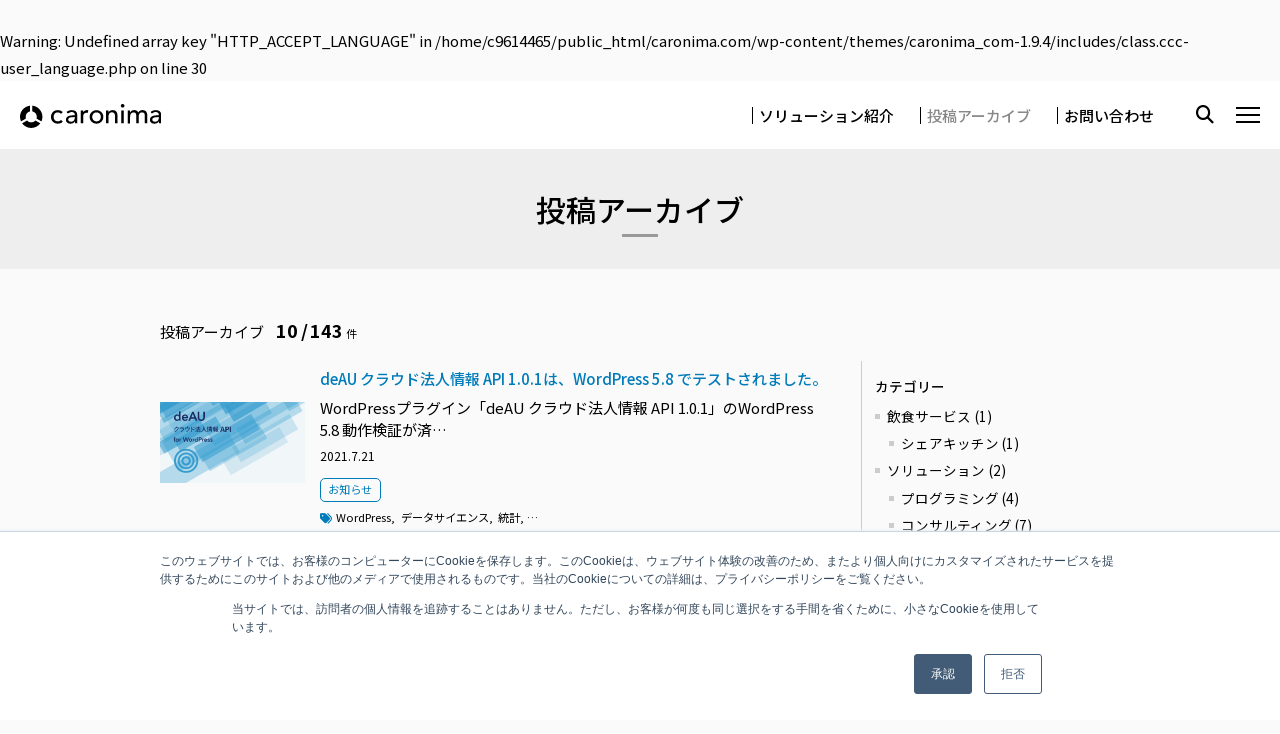

--- FILE ---
content_type: text/html; charset=UTF-8
request_url: https://caronima.com/archive/page/13/
body_size: 16408
content:
<!DOCTYPE html>
<html lang="ja">

<head>
  <meta charset="UTF-8">
  <meta name="viewport" content="width=device-width">
  <meta name="format-detection" content="telephone=no">
  <meta http-equiv="X-UA-Compatible" content="IE=edge">
  <meta name='robots' content='max-image-preview:large' />
<title>投稿アーカイブ | ページ 13 | Caronima</title>
<meta name="description" content="カロニマは主に自社で企画したWebアプリケーションを開発し運用しています。受託サービスは、WordPressの保守・サポート、テーマ制作、プラグイン制作やWebサイト制作、Webアプリケーション制作等を行っています。その他、リモートワークでWeb開発のサポートやWebコンサルティングもお受けしており">
<link rel="canonical" href="https://caronima.com/archive/"> 
<meta property="og:title" content="投稿アーカイブ | ページ 13 | Caronima" />
<meta property="og:description" content="カロニマは主に自社で企画したWebアプリケーションを開発し運用しています。受託サービスは、WordPressの保守・サポート、テーマ制作、プラグイン制作やWebサイト制作、Webアプリケーション制作等を行っています。その他、リモートワークでWeb開発のサポートやWebコンサルティングもお受けしており" />
<meta property="og:type" content="article" />
<meta property="og:url" content="https://caronima.com/archive/" />
<meta property="og:image" content="https://i0.wp.com/caronima.com/wp-content/uploads/2022/03/AdobeStock_398449771.jpg?fit=1024%2C683&ssl=1" />
<meta property="og:site_name" content="Caronima" />
<meta property="og:locale" content="ja_JP" />
<meta name="twitter:card" content="summary_large_image" />
<meta name="twitter:site" content="@caronima_inc" />
<meta property="fb:app_id" content="341073297918049">
<!-- Jetpack Site Verification Tags -->
<meta name="google-site-verification" content="xIy8eVyhrFJ3AccKhuIJNf1JaDzRsO6GhLXnwH453Ms" />
<!-- Google tag (gtag.js) consent mode dataLayer added by Site Kit -->
<script type="text/javascript" id="google_gtagjs-js-consent-mode-data-layer">
/* <![CDATA[ */
window.dataLayer = window.dataLayer || [];function gtag(){dataLayer.push(arguments);}
gtag('consent', 'default', {"ad_personalization":"denied","ad_storage":"denied","ad_user_data":"denied","analytics_storage":"denied","functionality_storage":"denied","security_storage":"denied","personalization_storage":"denied","region":["AT","BE","BG","CH","CY","CZ","DE","DK","EE","ES","FI","FR","GB","GR","HR","HU","IE","IS","IT","LI","LT","LU","LV","MT","NL","NO","PL","PT","RO","SE","SI","SK"],"wait_for_update":500});
window._googlesitekitConsentCategoryMap = {"statistics":["analytics_storage"],"marketing":["ad_storage","ad_user_data","ad_personalization"],"functional":["functionality_storage","security_storage"],"preferences":["personalization_storage"]};
window._googlesitekitConsents = {"ad_personalization":"denied","ad_storage":"denied","ad_user_data":"denied","analytics_storage":"denied","functionality_storage":"denied","security_storage":"denied","personalization_storage":"denied","region":["AT","BE","BG","CH","CY","CZ","DE","DK","EE","ES","FI","FR","GB","GR","HR","HU","IE","IS","IT","LI","LT","LU","LV","MT","NL","NO","PL","PT","RO","SE","SI","SK"],"wait_for_update":500};
/* ]]> */
</script>
<!-- Google タグ (gtag.js) の終了同意モード dataLayer が Site Kit によって追加されました -->
<link rel='dns-prefetch' href='//js.hs-scripts.com' />
<link rel='dns-prefetch' href='//kit.fontawesome.com' />
<link rel='dns-prefetch' href='//www.googletagmanager.com' />
<link rel='dns-prefetch' href='//stats.wp.com' />
<link rel='dns-prefetch' href='//fonts.googleapis.com' />
<link rel='preconnect' href='//i0.wp.com' />
<link rel='preconnect' href='//c0.wp.com' />
<link rel="alternate" title="oEmbed (JSON)" type="application/json+oembed" href="https://caronima.com/wp-json/oembed/1.0/embed?url=https%3A%2F%2Fcaronima.com%2Farchive%2F" />
<link rel="alternate" title="oEmbed (XML)" type="text/xml+oembed" href="https://caronima.com/wp-json/oembed/1.0/embed?url=https%3A%2F%2Fcaronima.com%2Farchive%2F&#038;format=xml" />
<style id='wp-img-auto-sizes-contain-inline-css' type='text/css'>
img:is([sizes=auto i],[sizes^="auto," i]){contain-intrinsic-size:3000px 1500px}
/*# sourceURL=wp-img-auto-sizes-contain-inline-css */
</style>
<style id='wp-block-library-inline-css' type='text/css'>
:root{--wp-block-synced-color:#7a00df;--wp-block-synced-color--rgb:122,0,223;--wp-bound-block-color:var(--wp-block-synced-color);--wp-editor-canvas-background:#ddd;--wp-admin-theme-color:#007cba;--wp-admin-theme-color--rgb:0,124,186;--wp-admin-theme-color-darker-10:#006ba1;--wp-admin-theme-color-darker-10--rgb:0,107,160.5;--wp-admin-theme-color-darker-20:#005a87;--wp-admin-theme-color-darker-20--rgb:0,90,135;--wp-admin-border-width-focus:2px}@media (min-resolution:192dpi){:root{--wp-admin-border-width-focus:1.5px}}.wp-element-button{cursor:pointer}:root .has-very-light-gray-background-color{background-color:#eee}:root .has-very-dark-gray-background-color{background-color:#313131}:root .has-very-light-gray-color{color:#eee}:root .has-very-dark-gray-color{color:#313131}:root .has-vivid-green-cyan-to-vivid-cyan-blue-gradient-background{background:linear-gradient(135deg,#00d084,#0693e3)}:root .has-purple-crush-gradient-background{background:linear-gradient(135deg,#34e2e4,#4721fb 50%,#ab1dfe)}:root .has-hazy-dawn-gradient-background{background:linear-gradient(135deg,#faaca8,#dad0ec)}:root .has-subdued-olive-gradient-background{background:linear-gradient(135deg,#fafae1,#67a671)}:root .has-atomic-cream-gradient-background{background:linear-gradient(135deg,#fdd79a,#004a59)}:root .has-nightshade-gradient-background{background:linear-gradient(135deg,#330968,#31cdcf)}:root .has-midnight-gradient-background{background:linear-gradient(135deg,#020381,#2874fc)}:root{--wp--preset--font-size--normal:16px;--wp--preset--font-size--huge:42px}.has-regular-font-size{font-size:1em}.has-larger-font-size{font-size:2.625em}.has-normal-font-size{font-size:var(--wp--preset--font-size--normal)}.has-huge-font-size{font-size:var(--wp--preset--font-size--huge)}.has-text-align-center{text-align:center}.has-text-align-left{text-align:left}.has-text-align-right{text-align:right}.has-fit-text{white-space:nowrap!important}#end-resizable-editor-section{display:none}.aligncenter{clear:both}.items-justified-left{justify-content:flex-start}.items-justified-center{justify-content:center}.items-justified-right{justify-content:flex-end}.items-justified-space-between{justify-content:space-between}.screen-reader-text{border:0;clip-path:inset(50%);height:1px;margin:-1px;overflow:hidden;padding:0;position:absolute;width:1px;word-wrap:normal!important}.screen-reader-text:focus{background-color:#ddd;clip-path:none;color:#444;display:block;font-size:1em;height:auto;left:5px;line-height:normal;padding:15px 23px 14px;text-decoration:none;top:5px;width:auto;z-index:100000}html :where(.has-border-color){border-style:solid}html :where([style*=border-top-color]){border-top-style:solid}html :where([style*=border-right-color]){border-right-style:solid}html :where([style*=border-bottom-color]){border-bottom-style:solid}html :where([style*=border-left-color]){border-left-style:solid}html :where([style*=border-width]){border-style:solid}html :where([style*=border-top-width]){border-top-style:solid}html :where([style*=border-right-width]){border-right-style:solid}html :where([style*=border-bottom-width]){border-bottom-style:solid}html :where([style*=border-left-width]){border-left-style:solid}html :where(img[class*=wp-image-]){height:auto;max-width:100%}:where(figure){margin:0 0 1em}html :where(.is-position-sticky){--wp-admin--admin-bar--position-offset:var(--wp-admin--admin-bar--height,0px)}@media screen and (max-width:600px){html :where(.is-position-sticky){--wp-admin--admin-bar--position-offset:0px}}

/*# sourceURL=wp-block-library-inline-css */
</style><style id='wp-block-group-inline-css' type='text/css'>
.wp-block-group{box-sizing:border-box}:where(.wp-block-group.wp-block-group-is-layout-constrained){position:relative}
/*# sourceURL=https://c0.wp.com/c/6.9/wp-includes/blocks/group/style.min.css */
</style>
<style id='wp-block-paragraph-inline-css' type='text/css'>
.is-small-text{font-size:.875em}.is-regular-text{font-size:1em}.is-large-text{font-size:2.25em}.is-larger-text{font-size:3em}.has-drop-cap:not(:focus):first-letter{float:left;font-size:8.4em;font-style:normal;font-weight:100;line-height:.68;margin:.05em .1em 0 0;text-transform:uppercase}body.rtl .has-drop-cap:not(:focus):first-letter{float:none;margin-left:.1em}p.has-drop-cap.has-background{overflow:hidden}:root :where(p.has-background){padding:1.25em 2.375em}:where(p.has-text-color:not(.has-link-color)) a{color:inherit}p.has-text-align-left[style*="writing-mode:vertical-lr"],p.has-text-align-right[style*="writing-mode:vertical-rl"]{rotate:180deg}
/*# sourceURL=https://c0.wp.com/c/6.9/wp-includes/blocks/paragraph/style.min.css */
</style>
<style id='global-styles-inline-css' type='text/css'>
:root{--wp--preset--aspect-ratio--square: 1;--wp--preset--aspect-ratio--4-3: 4/3;--wp--preset--aspect-ratio--3-4: 3/4;--wp--preset--aspect-ratio--3-2: 3/2;--wp--preset--aspect-ratio--2-3: 2/3;--wp--preset--aspect-ratio--16-9: 16/9;--wp--preset--aspect-ratio--9-16: 9/16;--wp--preset--color--black: #000000;--wp--preset--color--cyan-bluish-gray: #abb8c3;--wp--preset--color--white: #ffffff;--wp--preset--color--pale-pink: #f78da7;--wp--preset--color--vivid-red: #cf2e2e;--wp--preset--color--luminous-vivid-orange: #ff6900;--wp--preset--color--luminous-vivid-amber: #fcb900;--wp--preset--color--light-green-cyan: #7bdcb5;--wp--preset--color--vivid-green-cyan: #00d084;--wp--preset--color--pale-cyan-blue: #8ed1fc;--wp--preset--color--vivid-cyan-blue: #0693e3;--wp--preset--color--vivid-purple: #9b51e0;--wp--preset--gradient--vivid-cyan-blue-to-vivid-purple: linear-gradient(135deg,rgb(6,147,227) 0%,rgb(155,81,224) 100%);--wp--preset--gradient--light-green-cyan-to-vivid-green-cyan: linear-gradient(135deg,rgb(122,220,180) 0%,rgb(0,208,130) 100%);--wp--preset--gradient--luminous-vivid-amber-to-luminous-vivid-orange: linear-gradient(135deg,rgb(252,185,0) 0%,rgb(255,105,0) 100%);--wp--preset--gradient--luminous-vivid-orange-to-vivid-red: linear-gradient(135deg,rgb(255,105,0) 0%,rgb(207,46,46) 100%);--wp--preset--gradient--very-light-gray-to-cyan-bluish-gray: linear-gradient(135deg,rgb(238,238,238) 0%,rgb(169,184,195) 100%);--wp--preset--gradient--cool-to-warm-spectrum: linear-gradient(135deg,rgb(74,234,220) 0%,rgb(151,120,209) 20%,rgb(207,42,186) 40%,rgb(238,44,130) 60%,rgb(251,105,98) 80%,rgb(254,248,76) 100%);--wp--preset--gradient--blush-light-purple: linear-gradient(135deg,rgb(255,206,236) 0%,rgb(152,150,240) 100%);--wp--preset--gradient--blush-bordeaux: linear-gradient(135deg,rgb(254,205,165) 0%,rgb(254,45,45) 50%,rgb(107,0,62) 100%);--wp--preset--gradient--luminous-dusk: linear-gradient(135deg,rgb(255,203,112) 0%,rgb(199,81,192) 50%,rgb(65,88,208) 100%);--wp--preset--gradient--pale-ocean: linear-gradient(135deg,rgb(255,245,203) 0%,rgb(182,227,212) 50%,rgb(51,167,181) 100%);--wp--preset--gradient--electric-grass: linear-gradient(135deg,rgb(202,248,128) 0%,rgb(113,206,126) 100%);--wp--preset--gradient--midnight: linear-gradient(135deg,rgb(2,3,129) 0%,rgb(40,116,252) 100%);--wp--preset--font-size--small: 13px;--wp--preset--font-size--medium: 20px;--wp--preset--font-size--large: 36px;--wp--preset--font-size--x-large: 42px;--wp--preset--spacing--20: 0.44rem;--wp--preset--spacing--30: 0.67rem;--wp--preset--spacing--40: 1rem;--wp--preset--spacing--50: 1.5rem;--wp--preset--spacing--60: 2.25rem;--wp--preset--spacing--70: 3.38rem;--wp--preset--spacing--80: 5.06rem;--wp--preset--shadow--natural: 6px 6px 9px rgba(0, 0, 0, 0.2);--wp--preset--shadow--deep: 12px 12px 50px rgba(0, 0, 0, 0.4);--wp--preset--shadow--sharp: 6px 6px 0px rgba(0, 0, 0, 0.2);--wp--preset--shadow--outlined: 6px 6px 0px -3px rgb(255, 255, 255), 6px 6px rgb(0, 0, 0);--wp--preset--shadow--crisp: 6px 6px 0px rgb(0, 0, 0);}:where(.is-layout-flex){gap: 0.5em;}:where(.is-layout-grid){gap: 0.5em;}body .is-layout-flex{display: flex;}.is-layout-flex{flex-wrap: wrap;align-items: center;}.is-layout-flex > :is(*, div){margin: 0;}body .is-layout-grid{display: grid;}.is-layout-grid > :is(*, div){margin: 0;}:where(.wp-block-columns.is-layout-flex){gap: 2em;}:where(.wp-block-columns.is-layout-grid){gap: 2em;}:where(.wp-block-post-template.is-layout-flex){gap: 1.25em;}:where(.wp-block-post-template.is-layout-grid){gap: 1.25em;}.has-black-color{color: var(--wp--preset--color--black) !important;}.has-cyan-bluish-gray-color{color: var(--wp--preset--color--cyan-bluish-gray) !important;}.has-white-color{color: var(--wp--preset--color--white) !important;}.has-pale-pink-color{color: var(--wp--preset--color--pale-pink) !important;}.has-vivid-red-color{color: var(--wp--preset--color--vivid-red) !important;}.has-luminous-vivid-orange-color{color: var(--wp--preset--color--luminous-vivid-orange) !important;}.has-luminous-vivid-amber-color{color: var(--wp--preset--color--luminous-vivid-amber) !important;}.has-light-green-cyan-color{color: var(--wp--preset--color--light-green-cyan) !important;}.has-vivid-green-cyan-color{color: var(--wp--preset--color--vivid-green-cyan) !important;}.has-pale-cyan-blue-color{color: var(--wp--preset--color--pale-cyan-blue) !important;}.has-vivid-cyan-blue-color{color: var(--wp--preset--color--vivid-cyan-blue) !important;}.has-vivid-purple-color{color: var(--wp--preset--color--vivid-purple) !important;}.has-black-background-color{background-color: var(--wp--preset--color--black) !important;}.has-cyan-bluish-gray-background-color{background-color: var(--wp--preset--color--cyan-bluish-gray) !important;}.has-white-background-color{background-color: var(--wp--preset--color--white) !important;}.has-pale-pink-background-color{background-color: var(--wp--preset--color--pale-pink) !important;}.has-vivid-red-background-color{background-color: var(--wp--preset--color--vivid-red) !important;}.has-luminous-vivid-orange-background-color{background-color: var(--wp--preset--color--luminous-vivid-orange) !important;}.has-luminous-vivid-amber-background-color{background-color: var(--wp--preset--color--luminous-vivid-amber) !important;}.has-light-green-cyan-background-color{background-color: var(--wp--preset--color--light-green-cyan) !important;}.has-vivid-green-cyan-background-color{background-color: var(--wp--preset--color--vivid-green-cyan) !important;}.has-pale-cyan-blue-background-color{background-color: var(--wp--preset--color--pale-cyan-blue) !important;}.has-vivid-cyan-blue-background-color{background-color: var(--wp--preset--color--vivid-cyan-blue) !important;}.has-vivid-purple-background-color{background-color: var(--wp--preset--color--vivid-purple) !important;}.has-black-border-color{border-color: var(--wp--preset--color--black) !important;}.has-cyan-bluish-gray-border-color{border-color: var(--wp--preset--color--cyan-bluish-gray) !important;}.has-white-border-color{border-color: var(--wp--preset--color--white) !important;}.has-pale-pink-border-color{border-color: var(--wp--preset--color--pale-pink) !important;}.has-vivid-red-border-color{border-color: var(--wp--preset--color--vivid-red) !important;}.has-luminous-vivid-orange-border-color{border-color: var(--wp--preset--color--luminous-vivid-orange) !important;}.has-luminous-vivid-amber-border-color{border-color: var(--wp--preset--color--luminous-vivid-amber) !important;}.has-light-green-cyan-border-color{border-color: var(--wp--preset--color--light-green-cyan) !important;}.has-vivid-green-cyan-border-color{border-color: var(--wp--preset--color--vivid-green-cyan) !important;}.has-pale-cyan-blue-border-color{border-color: var(--wp--preset--color--pale-cyan-blue) !important;}.has-vivid-cyan-blue-border-color{border-color: var(--wp--preset--color--vivid-cyan-blue) !important;}.has-vivid-purple-border-color{border-color: var(--wp--preset--color--vivid-purple) !important;}.has-vivid-cyan-blue-to-vivid-purple-gradient-background{background: var(--wp--preset--gradient--vivid-cyan-blue-to-vivid-purple) !important;}.has-light-green-cyan-to-vivid-green-cyan-gradient-background{background: var(--wp--preset--gradient--light-green-cyan-to-vivid-green-cyan) !important;}.has-luminous-vivid-amber-to-luminous-vivid-orange-gradient-background{background: var(--wp--preset--gradient--luminous-vivid-amber-to-luminous-vivid-orange) !important;}.has-luminous-vivid-orange-to-vivid-red-gradient-background{background: var(--wp--preset--gradient--luminous-vivid-orange-to-vivid-red) !important;}.has-very-light-gray-to-cyan-bluish-gray-gradient-background{background: var(--wp--preset--gradient--very-light-gray-to-cyan-bluish-gray) !important;}.has-cool-to-warm-spectrum-gradient-background{background: var(--wp--preset--gradient--cool-to-warm-spectrum) !important;}.has-blush-light-purple-gradient-background{background: var(--wp--preset--gradient--blush-light-purple) !important;}.has-blush-bordeaux-gradient-background{background: var(--wp--preset--gradient--blush-bordeaux) !important;}.has-luminous-dusk-gradient-background{background: var(--wp--preset--gradient--luminous-dusk) !important;}.has-pale-ocean-gradient-background{background: var(--wp--preset--gradient--pale-ocean) !important;}.has-electric-grass-gradient-background{background: var(--wp--preset--gradient--electric-grass) !important;}.has-midnight-gradient-background{background: var(--wp--preset--gradient--midnight) !important;}.has-small-font-size{font-size: var(--wp--preset--font-size--small) !important;}.has-medium-font-size{font-size: var(--wp--preset--font-size--medium) !important;}.has-large-font-size{font-size: var(--wp--preset--font-size--large) !important;}.has-x-large-font-size{font-size: var(--wp--preset--font-size--x-large) !important;}
/*# sourceURL=global-styles-inline-css */
</style>

<style id='classic-theme-styles-inline-css' type='text/css'>
/*! This file is auto-generated */
.wp-block-button__link{color:#fff;background-color:#32373c;border-radius:9999px;box-shadow:none;text-decoration:none;padding:calc(.667em + 2px) calc(1.333em + 2px);font-size:1.125em}.wp-block-file__button{background:#32373c;color:#fff;text-decoration:none}
/*# sourceURL=/wp-includes/css/classic-themes.min.css */
</style>
<link rel='stylesheet' id='ccc_browsing_history-list-css' href='https://caronima.com/wp-content/plugins/browsing-history/assets/list.css' type='text/css' media='all' />
<link rel='stylesheet' id='ccc_my_favorite-select-css' href='https://caronima.com/wp-content/plugins/my-favorites/assets/select.css' type='text/css' media='all' />
<link rel='stylesheet' id='ccc_search_ajax-found_posts-css' href='https://caronima.com/wp-content/plugins/posts-search/assets/found_posts.css' type='text/css' media='all' />
<link rel='stylesheet' id='mystyle-google_fonts-1-css' href='//fonts.googleapis.com/css?family=Noto+Sans+JP%3A300%2C400%2C500%2C700&#038;display=swap&#038;subset=japanese&#038;ver=1.0.0' type='text/css' media='all' />
<link rel='stylesheet' id='mystyle-google_fonts-2-css' href='//fonts.googleapis.com/css?family=Noto+Serif+JP%3A300%2C400%2C500%2C600&#038;display=swap&#038;subset=japanese&#038;ver=1.0.0' type='text/css' media='all' />
<link rel='stylesheet' id='mystyle-common-css' href='https://caronima.com/wp-content/themes/caronima_com-1.9.4/assets/css/common.css' type='text/css' media='all' />
<link rel='stylesheet' id='mystyle-archive-css' href='https://caronima.com/wp-content/themes/caronima_com-1.9.4/assets/css/archive.css' type='text/css' media='all' />
<script type="text/javascript" src="https://c0.wp.com/c/6.9/wp-includes/js/jquery/jquery.min.js" id="jquery-core-js"></script>
<script type="text/javascript" src="https://c0.wp.com/c/6.9/wp-includes/js/jquery/jquery-migrate.min.js" id="jquery-migrate-js"></script>

<!-- Site Kit によって追加された Google タグ（gtag.js）スニペット -->
<!-- Google アナリティクス スニペット (Site Kit が追加) -->
<!-- Site Kit によって追加された Google 広告のスニペット -->
<script type="text/javascript" src="https://www.googletagmanager.com/gtag/js?id=G-PG5TKH91E2" id="google_gtagjs-js" async></script>
<script type="text/javascript" id="google_gtagjs-js-after">
/* <![CDATA[ */
window.dataLayer = window.dataLayer || [];function gtag(){dataLayer.push(arguments);}
gtag("set","linker",{"domains":["caronima.com"]});
gtag("js", new Date());
gtag("set", "developer_id.dZTNiMT", true);
gtag("config", "G-PG5TKH91E2", {"googlesitekit_post_type":"page"});
gtag("config", "AW-17742739117");
 window._googlesitekit = window._googlesitekit || {}; window._googlesitekit.throttledEvents = []; window._googlesitekit.gtagEvent = (name, data) => { var key = JSON.stringify( { name, data } ); if ( !! window._googlesitekit.throttledEvents[ key ] ) { return; } window._googlesitekit.throttledEvents[ key ] = true; setTimeout( () => { delete window._googlesitekit.throttledEvents[ key ]; }, 5 ); gtag( "event", name, { ...data, event_source: "site-kit" } ); }; 
//# sourceURL=google_gtagjs-js-after
/* ]]> */
</script>
<link rel="https://api.w.org/" href="https://caronima.com/wp-json/" /><link rel="alternate" title="JSON" type="application/json" href="https://caronima.com/wp-json/wp/v2/pages/9" />
<link rel="canonical" href="https://caronima.com/archive/" />
<meta name="generator" content="Site Kit by Google 1.171.0" />			<!-- DO NOT COPY THIS SNIPPET! Start of Page Analytics Tracking for HubSpot WordPress plugin v11.3.37-->
			<script class="hsq-set-content-id" data-content-id="standard-page">
				var _hsq = _hsq || [];
				_hsq.push(["setContentType", "standard-page"]);
			</script>
			<!-- DO NOT COPY THIS SNIPPET! End of Page Analytics Tracking for HubSpot WordPress plugin -->
				<style>img#wpstats{display:none}</style>
		
<!-- Google タグ マネージャー スニペット (Site Kit が追加) -->
<script type="text/javascript">
/* <![CDATA[ */

			( function( w, d, s, l, i ) {
				w[l] = w[l] || [];
				w[l].push( {'gtm.start': new Date().getTime(), event: 'gtm.js'} );
				var f = d.getElementsByTagName( s )[0],
					j = d.createElement( s ), dl = l != 'dataLayer' ? '&l=' + l : '';
				j.async = true;
				j.src = 'https://www.googletagmanager.com/gtm.js?id=' + i + dl;
				f.parentNode.insertBefore( j, f );
			} )( window, document, 'script', 'dataLayer', 'GTM-PMTP8CZ' );
			
/* ]]> */
</script>

<!-- (ここまで) Google タグ マネージャー スニペット (Site Kit が追加) -->
<link rel="icon" href="https://i0.wp.com/caronima.com/wp-content/uploads/2022/03/cropped-logo-mark-large-02-red.png?fit=32%2C32&#038;ssl=1" sizes="32x32" />
<link rel="icon" href="https://i0.wp.com/caronima.com/wp-content/uploads/2022/03/cropped-logo-mark-large-02-red.png?fit=192%2C192&#038;ssl=1" sizes="192x192" />
<link rel="apple-touch-icon" href="https://i0.wp.com/caronima.com/wp-content/uploads/2022/03/cropped-logo-mark-large-02-red.png?fit=180%2C180&#038;ssl=1" />
<meta name="msapplication-TileImage" content="https://i0.wp.com/caronima.com/wp-content/uploads/2022/03/cropped-logo-mark-large-02-red.png?fit=270%2C270&#038;ssl=1" />
</head>
<br />
<b>Warning</b>:  Undefined array key "HTTP_ACCEPT_LANGUAGE" in <b>/home/c9614465/public_html/caronima.com/wp-content/themes/caronima_com-1.9.4/includes/class.ccc-user_language.php</b> on line <b>30</b><br />

<body class="outer" id="first" data-logged_in="false" data-admin_bar_showing="false" data-ccc_user_language="no_ja">
  <header class="header-group" id="js-header-group">
    <div class="hg-inner inner-01 clearfix">
      <h1 class="header-logo">
                <a href="https://caronima.com/"><img src="https://caronima.com/wp-content/uploads/2021/01/logo.svg" alt="Caronima"></a>
      </h1><!-- /.header-logo -->
      <div class="header-drawer" id="js-header-drawer">
        <div class="drawer-icon">
          <span class="drawer-icon-bar"></span>
          <span class="drawer-icon-bar"></span>
          <span class="drawer-icon-bar"></span>
        </div><!-- /.drawer-icon -->
        <div class="drawer-txt"></div>
      </div><!-- /.header-drawer -->
      <div class="search-form-drawer" id="js-search-form-drawer"><span class="icon-search"><span class="icon-search-text">検索</span></span></div><!-- /.search-form-drawer -->
      <div class="search-form-nav" id="js-search-form-nav">
        

<form role="search" method="get" class="search-form" id="ccc-search_ajax-form" action="https://caronima.com/" data-ccc_posts_search-searchform-style="1" data-ccc_posts_search-tax_query_relation="AND" data-ccc_posts_search-tax_query_operator="IN"   >
  <input type="search" name="s" id="ccc-search_ajax-search-keyword" placeholder="キーワードを入力" value="" class="ccc-search_ajax-trigger">
  <div class="search-refine">
    <p class="title-refine">検索範囲</p>
    <select name="search_post_type" id="ccc-search_ajax-select-post_type" class="ccc-search_ajax-trigger">
      <option value="all" selected >すべて</option>
      <option value="post" >投稿</option><option value="page" >固定ページ</option>    </select><!-- /#select-post_type -->
  </div><!-- /.search-refine -->
  <div class="search-refine">
    <div class="search_ajax_taxonomy" data-search_ajax_taxonomy="category"><div class="select-taxonomy-title ccc-search_ajax-accordion-trigger"><p class="taxonomy-title-text">カテゴリー</p><div class="accordion-icon"><span class="accordion-icon-bar"></span><span class="accordion-icon-bar"></span></div></div><div class="ccc-search_ajax-accordion-contents"><ul class="select-terms select-terms-parent"><li class="item-term-parent"><label class="label-term"><input type="radio" name="search_category[]" value="77"  class="ccc-search_ajax-trigger" id="category-77"><span class="text">飲食サービス</span></label><!-- /.label-term --><ul class="select-terms select-terms-children"><li class="item-term-children"><label class="label-term"><input type="radio" name="search_category[]" value="79"  class="ccc-search_ajax-trigger" id="category-79"><span class="text">シェアキッチン</span></label></li></ul></li><li class="item-term-parent"><label class="label-term"><input type="radio" name="search_category[]" value="7"  class="ccc-search_ajax-trigger" id="category-7"><span class="text">ソリューション</span></label><!-- /.label-term --><ul class="select-terms select-terms-children"><li class="item-term-children"><label class="label-term"><input type="radio" name="search_category[]" value="8"  class="ccc-search_ajax-trigger" id="category-8"><span class="text">プログラミング</span></label></li><li class="item-term-children"><label class="label-term"><input type="radio" name="search_category[]" value="9"  class="ccc-search_ajax-trigger" id="category-9"><span class="text">コンサルティング</span></label></li><li class="item-term-children"><label class="label-term"><input type="radio" name="search_category[]" value="10"  class="ccc-search_ajax-trigger" id="category-10"><span class="text">保守</span></label></li><li class="item-term-children"><label class="label-term"><input type="radio" name="search_category[]" value="11"  class="ccc-search_ajax-trigger" id="category-11"><span class="text">サポート</span></label></li><li class="item-term-children"><label class="label-term"><input type="radio" name="search_category[]" value="12"  class="ccc-search_ajax-trigger" id="category-12"><span class="text">デザイン</span></label></li><li class="item-term-children"><label class="label-term"><input type="radio" name="search_category[]" value="13"  class="ccc-search_ajax-trigger" id="category-13"><span class="text">プロダクト</span></label></li><li class="item-term-children"><label class="label-term"><input type="radio" name="search_category[]" value="85"  class="ccc-search_ajax-trigger" id="category-85"><span class="text">AI</span></label></li></ul></li><li class="item-term-parent"><label class="label-term"><input type="radio" name="search_category[]" value="52"  class="ccc-search_ajax-trigger" id="category-52"><span class="text">事例</span></label><!-- /.label-term --></li><li class="item-term-parent"><label class="label-term"><input type="radio" name="search_category[]" value="35"  class="ccc-search_ajax-trigger" id="category-35"><span class="text">沿革</span></label><!-- /.label-term --></li><li class="item-term-parent"><label class="label-term"><input type="radio" name="search_category[]" value="1"  class="ccc-search_ajax-trigger" id="category-1"><span class="text">お知らせ</span></label><!-- /.label-term --><ul class="select-terms select-terms-children"><li class="item-term-children"><label class="label-term"><input type="radio" name="search_category[]" value="2"  class="ccc-search_ajax-trigger" id="category-2"><span class="text">休業日</span></label></li></ul></li><li class="item-term-parent"><label class="label-term"><input type="radio" name="search_category[]" value="43"  class="ccc-search_ajax-trigger" id="category-43"><span class="text">配信</span></label><!-- /.label-term --></li><li class="item-term-parent"><label class="label-term"><input type="radio" name="search_category[]" value="3"  class="ccc-search_ajax-trigger" id="category-3"><span class="text">雑記</span></label><!-- /.label-term --></li></ul></div></div><div class="search_ajax_taxonomy" data-search_ajax_taxonomy="post_tag"><div class="select-taxonomy-title ccc-search_ajax-accordion-trigger"><p class="taxonomy-title-text">タグ</p><div class="accordion-icon"><span class="accordion-icon-bar"></span><span class="accordion-icon-bar"></span></div></div><div class="ccc-search_ajax-accordion-contents"><ul class="select-terms select-terms-parent"><li class="item-term-parent"><label class="label-term"><input type="radio" name="search_post_tag[]" value="97"  class="ccc-search_ajax-trigger" id="post_tag-97"><span class="text">生成AI</span></label><!-- /.label-term --></li><li class="item-term-parent"><label class="label-term"><input type="radio" name="search_post_tag[]" value="96"  class="ccc-search_ajax-trigger" id="post_tag-96"><span class="text">RAG</span></label><!-- /.label-term --></li><li class="item-term-parent"><label class="label-term"><input type="radio" name="search_post_tag[]" value="81"  class="ccc-search_ajax-trigger" id="post_tag-81"><span class="text">メニューパートナー</span></label><!-- /.label-term --></li><li class="item-term-parent"><label class="label-term"><input type="radio" name="search_post_tag[]" value="82"  class="ccc-search_ajax-trigger" id="post_tag-82"><span class="text">フードクリエイター</span></label><!-- /.label-term --></li><li class="item-term-parent"><label class="label-term"><input type="radio" name="search_post_tag[]" value="78"  class="ccc-search_ajax-trigger" id="post_tag-78"><span class="text">POSレジ</span></label><!-- /.label-term --></li><li class="item-term-parent"><label class="label-term"><input type="radio" name="search_post_tag[]" value="76"  class="ccc-search_ajax-trigger" id="post_tag-76"><span class="text">レンタルスペース</span></label><!-- /.label-term --></li><li class="item-term-parent"><label class="label-term"><input type="radio" name="search_post_tag[]" value="72"  class="ccc-search_ajax-trigger" id="post_tag-72"><span class="text">EC</span></label><!-- /.label-term --></li><li class="item-term-parent"><label class="label-term"><input type="radio" name="search_post_tag[]" value="33"  class="ccc-search_ajax-trigger" id="post_tag-33"><span class="text">Webサイト</span></label><!-- /.label-term --></li><li class="item-term-parent"><label class="label-term"><input type="radio" name="search_post_tag[]" value="19"  class="ccc-search_ajax-trigger" id="post_tag-19"><span class="text">Webアプリ</span></label><!-- /.label-term --></li><li class="item-term-parent"><label class="label-term"><input type="radio" name="search_post_tag[]" value="36"  class="ccc-search_ajax-trigger" id="post_tag-36"><span class="text">UIデザイン</span></label><!-- /.label-term --></li><li class="item-term-parent"><label class="label-term"><input type="radio" name="search_post_tag[]" value="14"  class="ccc-search_ajax-trigger" id="post_tag-14"><span class="text">WordPress</span></label><!-- /.label-term --></li><li class="item-term-parent"><label class="label-term"><input type="radio" name="search_post_tag[]" value="25"  class="ccc-search_ajax-trigger" id="post_tag-25"><span class="text">kintone</span></label><!-- /.label-term --></li><li class="item-term-parent"><label class="label-term"><input type="radio" name="search_post_tag[]" value="54"  class="ccc-search_ajax-trigger" id="post_tag-54"><span class="text">FileMaker</span></label><!-- /.label-term --></li><li class="item-term-parent"><label class="label-term"><input type="radio" name="search_post_tag[]" value="55"  class="ccc-search_ajax-trigger" id="post_tag-55"><span class="text">ローコード</span></label><!-- /.label-term --></li><li class="item-term-parent"><label class="label-term"><input type="radio" name="search_post_tag[]" value="27"  class="ccc-search_ajax-trigger" id="post_tag-27"><span class="text">DX</span></label><!-- /.label-term --></li><li class="item-term-parent"><label class="label-term"><input type="radio" name="search_post_tag[]" value="30"  class="ccc-search_ajax-trigger" id="post_tag-30"><span class="text">データサイエンス</span></label><!-- /.label-term --></li><li class="item-term-parent"><label class="label-term"><input type="radio" name="search_post_tag[]" value="22"  class="ccc-search_ajax-trigger" id="post_tag-22"><span class="text">人工知能</span></label><!-- /.label-term --></li><li class="item-term-parent"><label class="label-term"><input type="radio" name="search_post_tag[]" value="23"  class="ccc-search_ajax-trigger" id="post_tag-23"><span class="text">機械学習</span></label><!-- /.label-term --></li><li class="item-term-parent"><label class="label-term"><input type="radio" name="search_post_tag[]" value="24"  class="ccc-search_ajax-trigger" id="post_tag-24"><span class="text">自然言語処理</span></label><!-- /.label-term --></li><li class="item-term-parent"><label class="label-term"><input type="radio" name="search_post_tag[]" value="32"  class="ccc-search_ajax-trigger" id="post_tag-32"><span class="text">統計</span></label><!-- /.label-term --></li><li class="item-term-parent"><label class="label-term"><input type="radio" name="search_post_tag[]" value="31"  class="ccc-search_ajax-trigger" id="post_tag-31"><span class="text">分析</span></label><!-- /.label-term --></li><li class="item-term-parent"><label class="label-term"><input type="radio" name="search_post_tag[]" value="20"  class="ccc-search_ajax-trigger" id="post_tag-20"><span class="text">データベース</span></label><!-- /.label-term --></li><li class="item-term-parent"><label class="label-term"><input type="radio" name="search_post_tag[]" value="21"  class="ccc-search_ajax-trigger" id="post_tag-21"><span class="text">一元管理</span></label><!-- /.label-term --></li><li class="item-term-parent"><label class="label-term"><input type="radio" name="search_post_tag[]" value="34"  class="ccc-search_ajax-trigger" id="post_tag-34"><span class="text">商品管理</span></label><!-- /.label-term --></li><li class="item-term-parent"><label class="label-term"><input type="radio" name="search_post_tag[]" value="18"  class="ccc-search_ajax-trigger" id="post_tag-18"><span class="text">PIM</span></label><!-- /.label-term --></li><li class="item-term-parent"><label class="label-term"><input type="radio" name="search_post_tag[]" value="60"  class="ccc-search_ajax-trigger" id="post_tag-60"><span class="text">サーバー</span></label><!-- /.label-term --></li><li class="item-term-parent"><label class="label-term"><input type="radio" name="search_post_tag[]" value="59"  class="ccc-search_ajax-trigger" id="post_tag-59"><span class="text">Docker</span></label><!-- /.label-term --></li><li class="item-term-parent"><label class="label-term"><input type="radio" name="search_post_tag[]" value="48"  class="ccc-search_ajax-trigger" id="post_tag-48"><span class="text">CSS組版</span></label><!-- /.label-term --></li><li class="item-term-parent"><label class="label-term"><input type="radio" name="search_post_tag[]" value="37"  class="ccc-search_ajax-trigger" id="post_tag-37"><span class="text">自動組版</span></label><!-- /.label-term --></li><li class="item-term-parent"><label class="label-term"><input type="radio" name="search_post_tag[]" value="38"  class="ccc-search_ajax-trigger" id="post_tag-38"><span class="text">DTP</span></label><!-- /.label-term --></li><li class="item-term-parent"><label class="label-term"><input type="radio" name="search_post_tag[]" value="26"  class="ccc-search_ajax-trigger" id="post_tag-26"><span class="text">法人番号</span></label><!-- /.label-term --></li><li class="item-term-parent"><label class="label-term"><input type="radio" name="search_post_tag[]" value="64"  class="ccc-search_ajax-trigger" id="post_tag-64"><span class="text">DevOps</span></label><!-- /.label-term --></li><li class="item-term-parent"><label class="label-term"><input type="radio" name="search_post_tag[]" value="62"  class="ccc-search_ajax-trigger" id="post_tag-62"><span class="text">アジャイル開発</span></label><!-- /.label-term --></li><li class="item-term-parent"><label class="label-term"><input type="radio" name="search_post_tag[]" value="57"  class="ccc-search_ajax-trigger" id="post_tag-57"><span class="text">PHP</span></label><!-- /.label-term --></li><li class="item-term-parent"><label class="label-term"><input type="radio" name="search_post_tag[]" value="15"  class="ccc-search_ajax-trigger" id="post_tag-15"><span class="text">Python</span></label><!-- /.label-term --></li><li class="item-term-parent"><label class="label-term"><input type="radio" name="search_post_tag[]" value="58"  class="ccc-search_ajax-trigger" id="post_tag-58"><span class="text">JavaScript</span></label><!-- /.label-term --></li><li class="item-term-parent"><label class="label-term"><input type="radio" name="search_post_tag[]" value="16"  class="ccc-search_ajax-trigger" id="post_tag-16"><span class="text">SQL</span></label><!-- /.label-term --></li><li class="item-term-parent"><label class="label-term"><input type="radio" name="search_post_tag[]" value="61"  class="ccc-search_ajax-trigger" id="post_tag-61"><span class="text">マイクロサービス</span></label><!-- /.label-term --></li><li class="item-term-parent"><label class="label-term"><input type="radio" name="search_post_tag[]" value="68"  class="ccc-search_ajax-trigger" id="post_tag-68"><span class="text">SaaS</span></label><!-- /.label-term --></li><li class="item-term-parent"><label class="label-term"><input type="radio" name="search_post_tag[]" value="17"  class="ccc-search_ajax-trigger" id="post_tag-17"><span class="text">API</span></label><!-- /.label-term --></li></ul></div></div>  </div><!-- /.search-refine -->
  <button type="submit" class="button" id="ccc-search_ajax-submit"><i class="icon-ccc_search_ajax-search"></i><span class="text">検索</span></button><!-- /#ccc-search_ajax-submit -->
  <div id="ccc-search_ajax-found_posts"></div><!-- /#ccc-search_ajax-found_posts -->
  <input type="hidden" name="tax_query_relation" value="AND">
  <input type="hidden" name="tax_query_operator" value="IN">
</form>
      </div><!-- /.search-form-nav -->
      <nav class="header-nav" id="js-header-nav">
        <div class="header-nav-inner inner-01 clearfix">
          <ul id="menu-header_primary" class="menu"><li id="menu-item-60" class="menu-item menu-item-type-post_type menu-item-object-page menu-item-home menu-item-60"><a href="https://caronima.com/">ホーム</a></li>
<li id="menu-item-2040" class="menu-item menu-item-type-post_type menu-item-object-page menu-item-2040"><a href="https://caronima.com/solutions/">ソリューション紹介</a></li>
<li id="menu-item-3419" class="menu-item menu-item-type-post_type menu-item-object-page menu-item-3419"><a href="https://caronima.com/case/">事例紹介</a></li>
<li id="menu-item-191" class="menu-item menu-item-type-post_type menu-item-object-page menu-item-191"><a href="https://caronima.com/corporate-profile/">法人情報</a></li>
<li id="menu-item-64" class="menu-item menu-item-type-post_type menu-item-object-page menu-item-64"><a href="https://caronima.com/posts-list/">投稿一覧</a></li>
<li id="menu-item-62" class="menu-item menu-item-type-post_type menu-item-object-page current-menu-item page_item page-item-9 current_page_item menu-item-62"><a href="https://caronima.com/archive/" aria-current="page">投稿アーカイブ</a></li>
<li id="menu-item-66" class="menu-item menu-item-type-post_type menu-item-object-page menu-item-66"><a href="https://caronima.com/contacts/">お問い合わせ</a></li>
<li id="menu-item-61" class="menu-item menu-item-type-post_type menu-item-object-page menu-item-privacy-policy menu-item-61"><a rel="privacy-policy" href="https://caronima.com/privacy-policy/">プライバシーポリシー</a></li>
</ul>                    <br />
<b>Warning</b>:  Undefined array key "HTTP_ACCEPT_LANGUAGE" in <b>/home/c9614465/public_html/caronima.com/wp-content/themes/caronima_com-1.9.4/includes/class.ccc-user_language.php</b> on line <b>30</b><br />
          <ul id="menu-header_sns" class="menu"><li id="menu-item-71" class="facebook menu-item menu-item-type-custom menu-item-object-custom menu-item-71"><a target="_blank" href="https://www.facebook.com/caronima.inc">Facebook</a></li>
<li id="menu-item-72" class="x_com display-none menu-item menu-item-type-custom menu-item-object-custom menu-item-72"><a target="_blank" href="https://x.com/caronima_inc">X.com</a></li>
<li id="menu-item-73" class="youtube menu-item menu-item-type-custom menu-item-object-custom menu-item-73"><a target="_blank" href="https://www.youtube.com/@caronima_inc">Youtube</a></li>
<li id="menu-item-74" class="linkedin menu-item menu-item-type-custom menu-item-object-custom menu-item-74"><a target="_blank" href="https://www.linkedin.com/company/caronima/">Linkedin</a></li>
<li id="menu-item-75" class="wordpress_org menu-item menu-item-type-custom menu-item-object-custom menu-item-75"><a target="_blank" href="https://profiles.wordpress.org/caronima/">WordPress.org</a></li>
<li id="menu-item-1089" class="github menu-item menu-item-type-custom menu-item-object-custom menu-item-1089"><a target="_blank" href="https://github.com/caronima">GitHub</a></li>
<li id="menu-item-2423" class="rss menu-item menu-item-type-custom menu-item-object-custom menu-item-2423"><a target="_blank" href="https://caronima.com/feed/">RSS</a></li>
</ul>        </div><!-- /.header-nav-inner -->
      </nav><!-- /.header-nav -->
      <div class="header-closed-wrap">
        <div class="header-closed" id="js-header-closed">
          <div class="closed-icon">
            <span class="closed-icon-bar"></span>
            <span class="closed-icon-bar"></span>
            <span class="closed-icon-bar"></span>
          </div><!-- /.closed-icon -->
          <div class="closed-txt">閉じる</div>
        </div><!-- /.header-closed -->
      </div><!-- /.header-closed-wrap -->
      <div class="ccc-favorite-post-count" data-ccc_my_favorites-menu-style="1"><a href="https://caronima.com/favorites/"><span class="num"></span><span class="text">お気に入り</span></a></div>      <div class="header-nav-excerpt pc">
        <ul id="menu-header_excerpt" class="menu"><li id="menu-item-2038" class="menu-item menu-item-type-post_type menu-item-object-page menu-item-2038"><a href="https://caronima.com/solutions/">ソリューション紹介</a></li>
<li id="menu-item-2755" class="menu-item menu-item-type-post_type menu-item-object-page current-menu-item page_item page-item-9 current_page_item menu-item-2755"><a href="https://caronima.com/archive/" aria-current="page">投稿アーカイブ</a></li>
<li id="menu-item-68" class="menu-item menu-item-type-post_type menu-item-object-page menu-item-68"><a href="https://caronima.com/contacts/">お問い合わせ</a></li>
</ul>      </div><!-- /.header-nav-excerpt -->
    </div><!-- /.hg-inner -->
  </header><!-- /.header-group --><div class="header-page">
  <h1 class="title-page"><span class="text">投稿アーカイブ</span></h1><!-- /.title-page -->
</div><!-- /.header-page -->
<main class="main" id="main-template-basic" data-wp_post_type="page" data-wp_post_slug="archive" data-wp_post_id="9">
  
<div class="wp-block-group inner-02 clearfix"><div class="wp-block-group__inner-container is-layout-flow wp-block-group-is-layout-flow">      <p class="archive-found_posts">
        <span class="title">投稿アーカイブ</span>
        <span class="count post_count">10</span>
        <span class="count found_posts">143</span>        <span class="unit">件</span>
      </p>
      <article class="content-primary">
                  <div class="list-archive-wrap">
                          <div class="list-archive">
                <div class="one-archive img-archive-post">
                  <a href="https://caronima.com/1131/">
                    <div class="img-post-thumbnail" style="background-image: url(https://caronima.com/wp-content/uploads/2021/01/artwork-deau_api.svg);"></div>                  </a>
                </div><!-- /.img-archive-post -->
                <div class="one-archive txt-archive-post">
                  <h3 class="title"><a href="https://caronima.com/1131/" class="link-color">deAU クラウド法人情報 API 1.0.1は、WordPress 5.8 でテストされました。</a></h3><!-- /.title -->
                  <p class="excerpt"><a href="https://caronima.com/1131/">
                      WordPressプラグイン「deAU クラウド法人情報 API 1.0.1」のWordPress 5.8 動作検証が済…                    </a></p><!-- /.excerpt -->
                  <time datetime="2021-07-21" class="time">2021.7.21</time><!-- /.time -->
                  <div class="post_type-taxonomy_terms" data-post_taxonomy="category"><ul class="term-list term-list-parent"><li class="term term-parent"><a href="https://caronima.com/category/notices/">お知らせ</a></li></ul></div><div class="post_type-taxonomy_terms" data-post_taxonomy="post_tag"><ul class="term-list term-list-parent"><li class="term term-parent"><a href="https://caronima.com/tag/wordpress/">WordPress</a></li><li class="term term-parent"><a href="https://caronima.com/tag/data-science/">データサイエンス</a></li><li class="term term-parent"><a href="https://caronima.com/tag/statistics/">統計</a></li><li class="term term-parent"><a href="https://caronima.com/tag/analysis/">分析</a></li><li class="term term-parent"><a href="https://caronima.com/tag/database/">データベース</a></li><li class="term term-parent"><a href="https://caronima.com/tag/control-centrally/">一元管理</a></li><li class="term term-parent"><a href="https://caronima.com/tag/corporate-number/">法人番号</a></li><li class="term term-parent"><a href="https://caronima.com/tag/api/">API</a></li></ul></div>                </div><!-- /.txt-archive-post -->
              </div><!-- /.list-archive -->
                          <div class="list-archive">
                <div class="one-archive img-archive-post">
                  <a href="https://caronima.com/1100/">
                    <div class="img-post-thumbnail" style="background-image: url(https://i0.wp.com/caronima.com/wp-content/uploads/2022/04/deau_app-img-01.png?fit=300%2C229&ssl=1);"></div>                  </a>
                </div><!-- /.img-archive-post -->
                <div class="one-archive txt-archive-post">
                  <h3 class="title"><a href="https://caronima.com/1100/" class="link-color">法人登記の更新情報の配信を始めました。</a></h3><!-- /.title -->
                  <p class="excerpt"><a href="https://caronima.com/1100/">
                      deAU クラウド法人情報のTwitterアカウントで国内の新規設立法人と閉鎖法人の更新情報の配信を始めました。 この更…                    </a></p><!-- /.excerpt -->
                  <time datetime="2021-07-16" class="time">2021.7.16</time><!-- /.time -->
                  <div class="post_type-taxonomy_terms" data-post_taxonomy="category"><ul class="term-list term-list-parent"><li class="term term-parent"><a href="https://caronima.com/category/history/">沿革</a></li><li class="term term-parent"><a href="https://caronima.com/category/notices/">お知らせ</a></li><li class="term term-parent"><a href="https://caronima.com/category/webcast/">配信</a></li></ul></div><div class="post_type-taxonomy_terms" data-post_taxonomy="post_tag"><ul class="term-list term-list-parent"><li class="term term-parent"><a href="https://caronima.com/tag/data-science/">データサイエンス</a></li><li class="term term-parent"><a href="https://caronima.com/tag/statistics/">統計</a></li><li class="term term-parent"><a href="https://caronima.com/tag/analysis/">分析</a></li><li class="term term-parent"><a href="https://caronima.com/tag/database/">データベース</a></li><li class="term term-parent"><a href="https://caronima.com/tag/control-centrally/">一元管理</a></li><li class="term term-parent"><a href="https://caronima.com/tag/corporate-number/">法人番号</a></li><li class="term term-parent"><a href="https://caronima.com/tag/api/">API</a></li></ul></div>                </div><!-- /.txt-archive-post -->
              </div><!-- /.list-archive -->
                          <div class="list-archive">
                <div class="one-archive img-archive-post">
                  <a href="https://caronima.com/3353/">
                    <div class="img-post-thumbnail" style="background-image: url(https://caronima.com/wp-content/uploads/2021/01/artwork-deau_api.svg);"></div>                  </a>
                </div><!-- /.img-archive-post -->
                <div class="one-archive txt-archive-post">
                  <h3 class="title"><a href="https://caronima.com/3353/" class="link-color">WordPressのプラグインをリリースしました。￼</a></h3><!-- /.title -->
                  <p class="excerpt"><a href="https://caronima.com/3353/">
                      このプラグインは、法人番号を指定することで法人データを取得することができます。 Webアプリ「deAU クラウド法人情報…                    </a></p><!-- /.excerpt -->
                  <time datetime="2021-06-01" class="time">2021.6.1</time><!-- /.time -->
                  <div class="post_type-taxonomy_terms" data-post_taxonomy="category"><ul class="term-list term-list-parent"><li class="term term-parent"><a href="https://caronima.com/category/case/">事例</a></li><li class="term term-parent"><a href="https://caronima.com/category/notices/">お知らせ</a></li></ul></div><div class="post_type-taxonomy_terms" data-post_taxonomy="post_tag"><ul class="term-list term-list-parent"><li class="term term-parent"><a href="https://caronima.com/tag/wordpress/">WordPress</a></li><li class="term term-parent"><a href="https://caronima.com/tag/control-centrally/">一元管理</a></li><li class="term term-parent"><a href="https://caronima.com/tag/corporate-number/">法人番号</a></li><li class="term term-parent"><a href="https://caronima.com/tag/api/">API</a></li></ul></div>                </div><!-- /.txt-archive-post -->
              </div><!-- /.list-archive -->
                          <div class="list-archive">
                <div class="one-archive img-archive-post">
                  <a href="https://caronima.com/web-meeting-free/">
                    <div class="img-post-thumbnail" style="background-image: url(https://i0.wp.com/caronima.com/wp-content/uploads/2022/03/web-consulting-img-360997041.png?fit=300%2C144&ssl=1);"></div>                  </a>
                </div><!-- /.img-archive-post -->
                <div class="one-archive txt-archive-post">
                  <h3 class="title"><a href="https://caronima.com/web-meeting-free/" class="link-color">Web無料オンライン相談</a></h3><!-- /.title -->
                  <p class="excerpt"><a href="https://caronima.com/web-meeting-free/">
                      Webに関するお悩みやお困りごとのご相談を初回無料※にて受け付けております。Zoom（Google Meet）によるオン…                    </a></p><!-- /.excerpt -->
                  <time datetime="2021-01-16" class="time">2021.1.16</time><!-- /.time -->
                  <div class="post_type-taxonomy_terms" data-post_taxonomy="category"><ul class="term-list term-list-parent"><li class="term term-parent"><a href="https://caronima.com/category/solutions/">ソリューション</a><ul class="term-list term-list-children"><li class="term term-child"><a href="https://caronima.com/category/solutions/consulting/">コンサルティング</a></li><li class="term term-child"><a href="https://caronima.com/category/solutions/support/">サポート</a></li></ul></li></ul></div><div class="post_type-taxonomy_terms" data-post_taxonomy="post_tag"><ul class="term-list term-list-parent"><li class="term term-parent"><a href="https://caronima.com/tag/website/">Webサイト</a></li><li class="term term-parent"><a href="https://caronima.com/tag/web-application/">Webアプリ</a></li><li class="term term-parent"><a href="https://caronima.com/tag/wordpress/">WordPress</a></li><li class="term term-parent"><a href="https://caronima.com/tag/kintone/">kintone</a></li><li class="term term-parent"><a href="https://caronima.com/tag/filemaker/">FileMaker</a></li><li class="term term-parent"><a href="https://caronima.com/tag/dx/">DX</a></li><li class="term term-parent"><a href="https://caronima.com/tag/database/">データベース</a></li><li class="term term-parent"><a href="https://caronima.com/tag/product-management/">商品管理</a></li><li class="term term-parent"><a href="https://caronima.com/tag/pim/">PIM</a></li><li class="term term-parent"><a href="https://caronima.com/tag/sql/">SQL</a></li><li class="term term-parent"><a href="https://caronima.com/tag/api/">API</a></li></ul></div>                </div><!-- /.txt-archive-post -->
              </div><!-- /.list-archive -->
                          <div class="list-archive">
                <div class="one-archive img-archive-post">
                  <a href="https://caronima.com/deau-api/">
                    <div class="img-post-thumbnail" style="background-image: url(https://caronima.com/wp-content/uploads/2021/01/artwork-deau_api.svg);"></div>                  </a>
                </div><!-- /.img-archive-post -->
                <div class="one-archive txt-archive-post">
                  <h3 class="title"><a href="https://caronima.com/deau-api/" class="link-color">deAU クラウド法人情報 API</a></h3><!-- /.title -->
                  <p class="excerpt"><a href="https://caronima.com/deau-api/">
                      Webアプリ「deAU クラウド法人情報」から取得したデータをWordPressテーマ上で利用。                    </a></p><!-- /.excerpt -->
                  <time datetime="2021-01-16" class="time">2021.1.16</time><!-- /.time -->
                  <div class="post_type-taxonomy_terms" data-post_taxonomy="category"><ul class="term-list term-list-parent"><li class="term term-parent"><a href="https://caronima.com/category/solutions/">ソリューション</a><ul class="term-list term-list-children"><li class="term term-child"><a href="https://caronima.com/category/solutions/product/">プロダクト</a></li></ul></li></ul></div><div class="post_type-taxonomy_terms" data-post_taxonomy="post_tag"><ul class="term-list term-list-parent"><li class="term term-parent"><a href="https://caronima.com/tag/wordpress/">WordPress</a></li><li class="term term-parent"><a href="https://caronima.com/tag/data-science/">データサイエンス</a></li><li class="term term-parent"><a href="https://caronima.com/tag/statistics/">統計</a></li><li class="term term-parent"><a href="https://caronima.com/tag/analysis/">分析</a></li><li class="term term-parent"><a href="https://caronima.com/tag/database/">データベース</a></li><li class="term term-parent"><a href="https://caronima.com/tag/control-centrally/">一元管理</a></li><li class="term term-parent"><a href="https://caronima.com/tag/corporate-number/">法人番号</a></li><li class="term term-parent"><a href="https://caronima.com/tag/api/">API</a></li></ul></div>                </div><!-- /.txt-archive-post -->
              </div><!-- /.list-archive -->
                          <div class="list-archive">
                <div class="one-archive img-archive-post">
                  <a href="https://caronima.com/deau-app/">
                    <div class="img-post-thumbnail" style="background-image: url(https://caronima.com/wp-content/uploads/2021/01/artwork-deau_app.svg);"></div>                  </a>
                </div><!-- /.img-archive-post -->
                <div class="one-archive txt-archive-post">
                  <h3 class="title"><a href="https://caronima.com/deau-app/" class="link-color">deAU クラウド法人情報</a></h3><!-- /.title -->
                  <p class="excerpt"><a href="https://caronima.com/deau-app/">
                      全国の法人情報を検索・編集・連携することができるWebアプリ。                    </a></p><!-- /.excerpt -->
                  <time datetime="2021-01-16" class="time">2021.1.16</time><!-- /.time -->
                  <div class="post_type-taxonomy_terms" data-post_taxonomy="category"><ul class="term-list term-list-parent"><li class="term term-parent"><a href="https://caronima.com/category/solutions/">ソリューション</a><ul class="term-list term-list-children"><li class="term term-child"><a href="https://caronima.com/category/solutions/product/">プロダクト</a></li></ul></li></ul></div><div class="post_type-taxonomy_terms" data-post_taxonomy="post_tag"><ul class="term-list term-list-parent"><li class="term term-parent"><a href="https://caronima.com/tag/data-science/">データサイエンス</a></li><li class="term term-parent"><a href="https://caronima.com/tag/statistics/">統計</a></li><li class="term term-parent"><a href="https://caronima.com/tag/analysis/">分析</a></li><li class="term term-parent"><a href="https://caronima.com/tag/database/">データベース</a></li><li class="term term-parent"><a href="https://caronima.com/tag/control-centrally/">一元管理</a></li><li class="term term-parent"><a href="https://caronima.com/tag/corporate-number/">法人番号</a></li><li class="term term-parent"><a href="https://caronima.com/tag/api/">API</a></li></ul></div>                </div><!-- /.txt-archive-post -->
              </div><!-- /.list-archive -->
                          <div class="list-archive">
                <div class="one-archive img-archive-post">
                  <a href="https://caronima.com/dbp-cloud-wp/">
                    <div class="img-post-thumbnail" style="background-image: url(https://caronima.com/wp-content/uploads/2021/01/artwork-dbpcloudwp-wordpress.svg);"></div>                  </a>
                </div><!-- /.img-archive-post -->
                <div class="one-archive txt-archive-post">
                  <h3 class="title"><a href="https://caronima.com/dbp-cloud-wp/" class="link-color">DBP Cloud WP</a></h3><!-- /.title -->
                  <p class="excerpt"><a href="https://caronima.com/dbp-cloud-wp/">
                      強力な一括エディタ。WordPressで印刷デザイン。                    </a></p><!-- /.excerpt -->
                  <time datetime="2021-01-16" class="time">2021.1.16</time><!-- /.time -->
                  <div class="post_type-taxonomy_terms" data-post_taxonomy="category"><ul class="term-list term-list-parent"><li class="term term-parent"><a href="https://caronima.com/category/solutions/">ソリューション</a><ul class="term-list term-list-children"><li class="term term-child"><a href="https://caronima.com/category/solutions/product/">プロダクト</a></li></ul></li></ul></div><div class="post_type-taxonomy_terms" data-post_taxonomy="post_tag"><ul class="term-list term-list-parent"><li class="term term-parent"><a href="https://caronima.com/tag/website/">Webサイト</a></li><li class="term term-parent"><a href="https://caronima.com/tag/web-application/">Webアプリ</a></li><li class="term term-parent"><a href="https://caronima.com/tag/wordpress/">WordPress</a></li><li class="term term-parent"><a href="https://caronima.com/tag/control-centrally/">一元管理</a></li><li class="term term-parent"><a href="https://caronima.com/tag/product-management/">商品管理</a></li><li class="term term-parent"><a href="https://caronima.com/tag/pim/">PIM</a></li><li class="term term-parent"><a href="https://caronima.com/tag/css-typesetting/">CSS組版</a></li><li class="term term-parent"><a href="https://caronima.com/tag/automatic-typesetting/">自動組版</a></li><li class="term term-parent"><a href="https://caronima.com/tag/dtp/">DTP</a></li><li class="term term-parent"><a href="https://caronima.com/tag/saas/">SaaS</a></li><li class="term term-parent"><a href="https://caronima.com/tag/api/">API</a></li></ul></div>                </div><!-- /.txt-archive-post -->
              </div><!-- /.list-archive -->
                          <div class="list-archive">
                <div class="one-archive img-archive-post">
                  <a href="https://caronima.com/3396/">
                    <div class="img-post-thumbnail" style="background-image: url(https://i0.wp.com/caronima.com/wp-content/uploads/2022/06/screenshot-3-1.png?fit=300%2C170&ssl=1);"></div>                  </a>
                </div><!-- /.img-archive-post -->
                <div class="one-archive txt-archive-post">
                  <h3 class="title"><a href="https://caronima.com/3396/" class="link-color">WordPressの投稿をCSVとJSONファイルとしてエクスポート</a></h3><!-- /.title -->
                  <p class="excerpt"><a href="https://caronima.com/3396/">
                      WordPressのための強力な一括エディター「DBP Cloud WP」を使用してWordPressの投稿をCSVとJ…                    </a></p><!-- /.excerpt -->
                  <time datetime="2020-03-26" class="time">2020.3.26</time><!-- /.time -->
                  <div class="post_type-taxonomy_terms" data-post_taxonomy="category"><ul class="term-list term-list-parent"><li class="term term-parent"><a href="https://caronima.com/category/case/">事例</a></li></ul></div><div class="post_type-taxonomy_terms" data-post_taxonomy="post_tag"><ul class="term-list term-list-parent"><li class="term term-parent"><a href="https://caronima.com/tag/wordpress/">WordPress</a></li><li class="term term-parent"><a href="https://caronima.com/tag/product-management/">商品管理</a></li><li class="term term-parent"><a href="https://caronima.com/tag/pim/">PIM</a></li></ul></div>                </div><!-- /.txt-archive-post -->
              </div><!-- /.list-archive -->
                          <div class="list-archive">
                <div class="one-archive img-archive-post">
                  <a href="https://caronima.com/3381/">
                    <div class="img-post-thumbnail" style="background-image: url(https://i0.wp.com/caronima.com/wp-content/uploads/2022/06/screenshot-1-1.png?fit=300%2C170&ssl=1);"></div>                  </a>
                </div><!-- /.img-archive-post -->
                <div class="one-archive txt-archive-post">
                  <h3 class="title"><a href="https://caronima.com/3381/" class="link-color">WordPressの投稿をCSVでインポート</a></h3><!-- /.title -->
                  <p class="excerpt"><a href="https://caronima.com/3381/">
                      WordPressのための強力な一括エディター「DBP Cloud WP」を使用してWordPressの投稿をCSVでイ…                    </a></p><!-- /.excerpt -->
                  <time datetime="2020-03-26" class="time">2020.3.26</time><!-- /.time -->
                  <div class="post_type-taxonomy_terms" data-post_taxonomy="category"><ul class="term-list term-list-parent"><li class="term term-parent"><a href="https://caronima.com/category/case/">事例</a></li></ul></div><div class="post_type-taxonomy_terms" data-post_taxonomy="post_tag"><ul class="term-list term-list-parent"><li class="term term-parent"><a href="https://caronima.com/tag/wordpress/">WordPress</a></li><li class="term term-parent"><a href="https://caronima.com/tag/product-management/">商品管理</a></li><li class="term term-parent"><a href="https://caronima.com/tag/pim/">PIM</a></li></ul></div>                </div><!-- /.txt-archive-post -->
              </div><!-- /.list-archive -->
                          <div class="list-archive">
                <div class="one-archive img-archive-post">
                  <a href="https://caronima.com/3375/">
                    <div class="img-post-thumbnail" style="background-image: url(https://i0.wp.com/caronima.com/wp-content/uploads/2022/06/screenshot-5-1.png?fit=300%2C170&ssl=1);"></div>                  </a>
                </div><!-- /.img-archive-post -->
                <div class="one-archive txt-archive-post">
                  <h3 class="title"><a href="https://caronima.com/3375/" class="link-color">WordPressの投稿を一括削除</a></h3><!-- /.title -->
                  <p class="excerpt"><a href="https://caronima.com/3375/">
                      WordPressのための強力な一括エディター「DBP Cloud WP」を使用してWordPressの投稿を一括削除す…                    </a></p><!-- /.excerpt -->
                  <time datetime="2020-03-26" class="time">2020.3.26</time><!-- /.time -->
                  <div class="post_type-taxonomy_terms" data-post_taxonomy="category"><ul class="term-list term-list-parent"><li class="term term-parent"><a href="https://caronima.com/category/case/">事例</a></li></ul></div><div class="post_type-taxonomy_terms" data-post_taxonomy="post_tag"><ul class="term-list term-list-parent"><li class="term term-parent"><a href="https://caronima.com/tag/wordpress/">WordPress</a></li><li class="term term-parent"><a href="https://caronima.com/tag/product-management/">商品管理</a></li><li class="term term-parent"><a href="https://caronima.com/tag/pim/">PIM</a></li></ul></div>                </div><!-- /.txt-archive-post -->
              </div><!-- /.list-archive -->
                      </div><!-- /.list-archive-wrap -->
          <div class="pagination-wrap">
            <div class="page-num">Page 13 of 15</div><ol class="pagination"><li class="page-first"><a href="https://caronima.com/archive/"><span class="page-first-text">« 最初へ</span></a></li><li class="page-prev"><a href="https://caronima.com/archive/page/12/"><span class="page-prev-text">‹ 前へ</span></a></li><li class="pager"><a href="https://caronima.com/archive/page/11/">11</a></li><li class="pager"><a href="https://caronima.com/archive/page/12/">12</a></li><li class="page-current pager">13</li><li class="pager"><a href="https://caronima.com/archive/page/14/">14</a></li><li class="pager"><a href="https://caronima.com/archive/page/15/">15</a></li><li class="page-next"><a href="https://caronima.com/archive/page/14/"><span class="page-next-text">次へ ›</span></a></li></ol>          </div><!-- /.pagination-wrap -->
                        </article><!-- /.content-primary -->
      <aside class="content-secondary">
  <div class="menu-side" id="menu-side-category">
    <p class="menu-side-title">カテゴリー</p><!-- /.menu-side-title -->
    <ul class="menu">
      <li ><a href="https://caronima.com/category/food-service/">飲食サービス<span class="archives-count">1</span></a><ul class="sub-menu"><li ><a href="https://caronima.com/category/food-service/shared_kitchen/">シェアキッチン<span class="archives-count">1</span></a></li></ul></li><li ><a href="https://caronima.com/category/solutions/">ソリューション<span class="archives-count">2</span></a><ul class="sub-menu"><li ><a href="https://caronima.com/category/solutions/programming/">プログラミング<span class="archives-count">4</span></a></li><li ><a href="https://caronima.com/category/solutions/consulting/">コンサルティング<span class="archives-count">7</span></a></li><li ><a href="https://caronima.com/category/solutions/maintenance/">保守<span class="archives-count">6</span></a></li><li ><a href="https://caronima.com/category/solutions/support/">サポート<span class="archives-count">7</span></a></li><li ><a href="https://caronima.com/category/solutions/design/">デザイン<span class="archives-count">2</span></a></li><li ><a href="https://caronima.com/category/solutions/product/">プロダクト<span class="archives-count">4</span></a></li><li ><a href="https://caronima.com/category/solutions/ai/">AI<span class="archives-count">1</span></a></li></ul></li><li ><a href="https://caronima.com/category/case/">事例<span class="archives-count">15</span></a></li><li ><a href="https://caronima.com/category/history/">沿革<span class="archives-count">8</span></a></li><li ><a href="https://caronima.com/category/notices/">お知らせ<span class="archives-count">13</span></a><ul class="sub-menu"><li ><a href="https://caronima.com/category/notices/holiday/">休業日<span class="archives-count">7</span></a></li></ul></li><li ><a href="https://caronima.com/category/webcast/">配信<span class="archives-count">90</span></a></li><li ><a href="https://caronima.com/category/notes/">雑記<span class="archives-count">11</span></a></li>    </ul><!-- /.menu -->
  </div><!-- /.menu-side -->
  <div class="menu-side" id="menu-side-monthly">
    <p class="menu-side-title">月別</p><!-- /.menu-side-title -->
    <ul class="menu">
      <li><a href="https://caronima.com/2026/01/">2026年1月<span class="archives-count">1</span></a></li><li><a href="https://caronima.com/2025/12/">2025年12月<span class="archives-count">3</span></a></li><li><a href="https://caronima.com/2025/11/">2025年11月<span class="archives-count">4</span></a></li><li><a href="https://caronima.com/2025/10/">2025年10月<span class="archives-count">5</span></a></li><li><a href="https://caronima.com/2025/09/">2025年9月<span class="archives-count">1</span></a></li><li><a href="https://caronima.com/2025/06/">2025年6月<span class="archives-count">1</span></a></li><li><a href="https://caronima.com/2024/12/">2024年12月<span class="archives-count">3</span></a></li><li><a href="https://caronima.com/2024/10/">2024年10月<span class="archives-count">1</span></a></li><li><a href="https://caronima.com/2024/08/">2024年8月<span class="archives-count">1</span></a></li><li><a href="https://caronima.com/2023/12/">2023年12月<span class="archives-count">1</span></a></li><li><a href="https://caronima.com/2023/07/">2023年7月<span class="archives-count">1</span></a></li><li><a href="https://caronima.com/2023/04/">2023年4月<span class="archives-count">4</span></a></li>    </ul><!-- /.menu -->
  </div><!-- /.menu-side -->
      <div class="menu-side" id="menu-side-post_tag">
      <p class="menu-side-title">タグ</p><!-- /.menu-side-title -->
      <div class="menu-side">
        <ul class="menu">
          <li><a href="https://caronima.com/tag/%e7%94%9f%e6%88%90ai/">生成AI</a><li><a href="https://caronima.com/tag/rag/">RAG</a><li><a href="https://caronima.com/tag/%e3%83%a1%e3%83%8b%e3%83%a5%e3%83%bc%e3%83%91%e3%83%bc%e3%83%88%e3%83%8a%e3%83%bc/">メニューパートナー</a><li><a href="https://caronima.com/tag/%e3%83%95%e3%83%bc%e3%83%89%e3%82%af%e3%83%aa%e3%82%a8%e3%82%a4%e3%82%bf%e3%83%bc/">フードクリエイター</a><li><a href="https://caronima.com/tag/pos%e3%83%ac%e3%82%b8/">POSレジ</a><li><a href="https://caronima.com/tag/%e3%83%ac%e3%83%b3%e3%82%bf%e3%83%ab%e3%82%b9%e3%83%9a%e3%83%bc%e3%82%b9/">レンタルスペース</a><li><a href="https://caronima.com/tag/ec/">EC</a><li><a href="https://caronima.com/tag/website/">Webサイト</a><li><a href="https://caronima.com/tag/web-application/">Webアプリ</a><li><a href="https://caronima.com/tag/ui-design/">UIデザイン</a><li><a href="https://caronima.com/tag/wordpress/">WordPress</a><li><a href="https://caronima.com/tag/kintone/">kintone</a><li><a href="https://caronima.com/tag/filemaker/">FileMaker</a><li><a href="https://caronima.com/tag/low-code/">ローコード</a><li><a href="https://caronima.com/tag/dx/">DX</a><li><a href="https://caronima.com/tag/data-science/">データサイエンス</a><li><a href="https://caronima.com/tag/artificial-intelligence/">人工知能</a><li><a href="https://caronima.com/tag/machine-learning/">機械学習</a><li><a href="https://caronima.com/tag/natural-language-processing/">自然言語処理</a><li><a href="https://caronima.com/tag/statistics/">統計</a><li><a href="https://caronima.com/tag/analysis/">分析</a><li><a href="https://caronima.com/tag/database/">データベース</a><li><a href="https://caronima.com/tag/control-centrally/">一元管理</a><li><a href="https://caronima.com/tag/product-management/">商品管理</a><li><a href="https://caronima.com/tag/pim/">PIM</a><li><a href="https://caronima.com/tag/server/">サーバー</a><li><a href="https://caronima.com/tag/docker/">Docker</a><li><a href="https://caronima.com/tag/css-typesetting/">CSS組版</a><li><a href="https://caronima.com/tag/automatic-typesetting/">自動組版</a><li><a href="https://caronima.com/tag/dtp/">DTP</a><li><a href="https://caronima.com/tag/corporate-number/">法人番号</a><li><a href="https://caronima.com/tag/devops/">DevOps</a><li><a href="https://caronima.com/tag/agile-software-development/">アジャイル開発</a><li><a href="https://caronima.com/tag/php/">PHP</a><li><a href="https://caronima.com/tag/python/">Python</a><li><a href="https://caronima.com/tag/javascript/">JavaScript</a><li><a href="https://caronima.com/tag/sql/">SQL</a><li><a href="https://caronima.com/tag/microservices/">マイクロサービス</a><li><a href="https://caronima.com/tag/saas/">SaaS</a><li><a href="https://caronima.com/tag/api/">API</a>        </ul><!-- /.menu -->
      </div><!-- /.menu-side -->
    </div><!-- /#content-secondary-post_tag -->
  </aside><!-- /.content-secondary -->
</div></div>
</main><!-- /#main-template-basic -->
<footer class="footer-group" id="js-footer-group">
  <div class="fg-inner inner-01">
    <p class="footer-logo">
            <a href="https://caronima.com/"><img src="https://caronima.com/wp-content/uploads/2021/01/logo.svg" alt="Caronima"></a>
    </p><!-- /.footer-logo -->
    <p class="footer-website_description">あつめる、つなげる、ひろげる</p><!-- /.footer-website_description -->
    <div class="footer-nav clearfix">
      <ul id="menu-footer_primary" class="menu"><li class="menu-item menu-item-type-post_type menu-item-object-page menu-item-home menu-item-60"><a href="https://caronima.com/">ホーム</a></li>
<li class="menu-item menu-item-type-post_type menu-item-object-page menu-item-2040"><a href="https://caronima.com/solutions/">ソリューション紹介</a></li>
<li class="menu-item menu-item-type-post_type menu-item-object-page menu-item-3419"><a href="https://caronima.com/case/">事例紹介</a></li>
<li class="menu-item menu-item-type-post_type menu-item-object-page menu-item-191"><a href="https://caronima.com/corporate-profile/">法人情報</a></li>
<li class="menu-item menu-item-type-post_type menu-item-object-page menu-item-64"><a href="https://caronima.com/posts-list/">投稿一覧</a></li>
<li class="menu-item menu-item-type-post_type menu-item-object-page current-menu-item page_item page-item-9 current_page_item menu-item-62"><a href="https://caronima.com/archive/" aria-current="page">投稿アーカイブ</a></li>
<li class="menu-item menu-item-type-post_type menu-item-object-page menu-item-66"><a href="https://caronima.com/contacts/">お問い合わせ</a></li>
<li class="menu-item menu-item-type-post_type menu-item-object-page menu-item-privacy-policy menu-item-61"><a rel="privacy-policy" href="https://caronima.com/privacy-policy/">プライバシーポリシー</a></li>
</ul>            <ul id="menu-footer_sns" class="menu"><li class="facebook menu-item menu-item-type-custom menu-item-object-custom menu-item-71"><a target="_blank" href="https://www.facebook.com/caronima.inc">Facebook</a></li>
<li class="x_com display-none menu-item menu-item-type-custom menu-item-object-custom menu-item-72"><a target="_blank" href="https://x.com/caronima_inc">X.com</a></li>
<li class="youtube menu-item menu-item-type-custom menu-item-object-custom menu-item-73"><a target="_blank" href="https://www.youtube.com/@caronima_inc">Youtube</a></li>
<li class="linkedin menu-item menu-item-type-custom menu-item-object-custom menu-item-74"><a target="_blank" href="https://www.linkedin.com/company/caronima/">Linkedin</a></li>
<li class="wordpress_org menu-item menu-item-type-custom menu-item-object-custom menu-item-75"><a target="_blank" href="https://profiles.wordpress.org/caronima/">WordPress.org</a></li>
<li class="github menu-item menu-item-type-custom menu-item-object-custom menu-item-1089"><a target="_blank" href="https://github.com/caronima">GitHub</a></li>
<li class="rss menu-item menu-item-type-custom menu-item-object-custom menu-item-2423"><a target="_blank" href="https://caronima.com/feed/">RSS</a></li>
</ul>    </div><!-- /.footer-nav -->
    <p class="fg-copyright">
      &copy;&nbsp;2011&ndash;2026&nbsp;&nbsp;<a href="https://caronima.com/">Caronima Inc.</a>    </p><!-- /.fg-copyright -->
  </div><!-- /.fg-inner -->
  <br />
<b>Warning</b>:  Undefined array key "HTTP_ACCEPT_LANGUAGE" in <b>/home/c9614465/public_html/caronima.com/wp-content/themes/caronima_com-1.9.4/includes/class.ccc-user_language.php</b> on line <b>30</b><br />
</footer><!-- /.footer-group -->
<script type="speculationrules">
{"prefetch":[{"source":"document","where":{"and":[{"href_matches":"/*"},{"not":{"href_matches":["/wp-*.php","/wp-admin/*","/wp-content/uploads/*","/wp-content/*","/wp-content/plugins/*","/wp-content/themes/caronima_com-1.9.4/*","/*\\?(.+)"]}},{"not":{"selector_matches":"a[rel~=\"nofollow\"]"}},{"not":{"selector_matches":".no-prefetch, .no-prefetch a"}}]},"eagerness":"conservative"}]}
</script>
		<!-- Google タグ マネージャー (noscript) スニペット (Site Kit が追加) -->
		<noscript>
			<iframe src="https://www.googletagmanager.com/ns.html?id=GTM-PMTP8CZ" height="0" width="0" style="display:none;visibility:hidden"></iframe>
		</noscript>
		<!-- (ここまで) Google タグ マネージャー (noscript) スニペット (Site Kit が追加) -->
		<script type="text/javascript" id="wpo_min-footer-0-js-extra">
/* <![CDATA[ */
var CCC_BROWSING_HISTORY_UPDATE = {"api":"https://caronima.com/wp-admin/admin-ajax.php","action":"ccc_browsing_history-update-action","nonce":"4233cdb4b2","post_id":"9","user_logged_in":""};
var CCC_BROWSING_HISTORY_GET = {"api":"https://caronima.com/wp-admin/admin-ajax.php","action":"ccc_browsing_history-get-action","nonce":"8181359050"};
var CCC_BROWSING_HISTORY_LIST = {"api":"https://caronima.com/wp-admin/admin-ajax.php","action":"ccc_browsing_history-list-action","nonce":"86c8bfdcaf"};
//# sourceURL=wpo_min-footer-0-js-extra
/* ]]> */
</script>
<script type="text/javascript" src="https://caronima.com/wp-content/cache/wpo-minify/1768819853/assets/wpo-minify-footer-d0b6189e.min.js" id="wpo_min-footer-0-js"></script>
<script type="text/javascript" id="leadin-script-loader-js-js-extra">
/* <![CDATA[ */
var leadin_wordpress = {"userRole":"visitor","pageType":"page","leadinPluginVersion":"11.3.37"};
//# sourceURL=leadin-script-loader-js-js-extra
/* ]]> */
</script>
<script type="text/javascript" src="https://js.hs-scripts.com/22223880.js?integration=WordPress&amp;ver=11.3.37" id="leadin-script-loader-js-js"></script>
<script type="text/javascript" id="wpo_min-footer-2-js-extra">
/* <![CDATA[ */
var CCC_MY_FAVORITE_UPDATE = {"api":"https://caronima.com/wp-admin/admin-ajax.php","action":"ccc_my_favorite-update-action","nonce":"45da8bf271","user_logged_in":""};
var CCC_MY_FAVORITE_GET = {"api":"https://caronima.com/wp-admin/admin-ajax.php","action":"ccc_my_favorite-get-action","nonce":"4d9dc3aa5f"};
var CCC_SEARCH_AJAX_FOUND_POSTS = {"api":"https://caronima.com/wp-admin/admin-ajax.php","action":"ccc_search_ajax-found_posts-action","nonce":"be5282d61b"};
//# sourceURL=wpo_min-footer-2-js-extra
/* ]]> */
</script>
<script type="text/javascript" src="https://caronima.com/wp-content/cache/wpo-minify/1768819853/assets/wpo-minify-footer-a0da17d7.min.js" id="wpo_min-footer-2-js"></script>
<script type="text/javascript" src="https://kit.fontawesome.com/01a035f98e.js" id="fontawesome-js"></script>
<script type="text/javascript" id="wpo_min-footer-4-js-extra">
/* <![CDATA[ */
var WP_GET = {"theme_url":"https://caronima.com/wp-content/themes/caronima_com-1.9.4"};
//# sourceURL=wpo_min-footer-4-js-extra
/* ]]> */
</script>
<script type="text/javascript" src="https://caronima.com/wp-content/cache/wpo-minify/1768819853/assets/wpo-minify-footer-d92d149e.min.js" id="wpo_min-footer-4-js"></script>
<script type="text/javascript" id="jetpack-stats-js-before">
/* <![CDATA[ */
_stq = window._stq || [];
_stq.push([ "view", {"v":"ext","blog":"188391333","post":"9","tz":"9","srv":"caronima.com","j":"1:15.4"} ]);
_stq.push([ "clickTrackerInit", "188391333", "9" ]);
//# sourceURL=jetpack-stats-js-before
/* ]]> */
</script>
<script type="text/javascript" src="https://stats.wp.com/e-202605.js" id="jetpack-stats-js" defer="defer" data-wp-strategy="defer"></script>
<script type="text/javascript" id="wpo_min-footer-6-js-extra">
/* <![CDATA[ */
var consent_api = {"consent_type":"","waitfor_consent_hook":"","cookie_expiration":"30","cookie_prefix":"wp_consent","services":[]};
//# sourceURL=wpo_min-footer-6-js-extra
/* ]]> */
</script>
<script type="text/javascript" src="https://caronima.com/wp-content/cache/wpo-minify/1768819853/assets/wpo-minify-footer-6aee0780.min.js" id="wpo_min-footer-6-js"></script>
</body>

</html>

--- FILE ---
content_type: text/html; charset=UTF-8
request_url: https://caronima.com/wp-admin/admin-ajax.php
body_size: 184
content:

<div id="post-ccc_browsing_history">
    <div class="list-ccc_browsing_history clearfix">
    <div class="img-post">
      <a href="https://caronima.com/archive/">
        <div class="img-post-thumbnail has_post_thumbnail"><img src="https://caronima.com/wp-content/uploads/2022/03/AdobeStock_398449771-300x200.jpg" alt="投稿アーカイブ" loading="lazy" /></div>      </a>
    </div><!-- /.img-post -->
    <h3 class="title-post"><a href="https://caronima.com/archive/" class="dotted-line">投稿アーカイブ</a></h3><!-- /.title-post -->
  </div><!-- /.list-series -->
  </div><!-- /.post-series -->


--- FILE ---
content_type: text/css
request_url: https://caronima.com/wp-content/plugins/posts-search/assets/found_posts.css
body_size: 687
content:
@charset "utf-8";
@import url('./fonts.css');

/**** common : START ****/
#ccc-search_ajax-form #ccc-search_ajax-submit {
  display: none; /* Controlled by JS */
  cursor: pointer;
}
#ccc-search_ajax-form #ccc-search_ajax-submit.found {
  display: block; /* Controlled by JS */
}
/**** common : END ****/



/**** Style :[data-ccc_posts_search-searchform-style="1"] : START ****/
#ccc-search_ajax-form[data-ccc_posts_search-searchform-style="1"] {
  margin: 1em auto;
  box-sizing: border-box;
  text-align: center;
}
#ccc-search_ajax-form[data-ccc_posts_search-searchform-style="1"] .search_ajax_taxonomy {
  margin: 2em auto 0.5em auto;
}
#ccc-search_ajax-form[data-ccc_posts_search-searchform-style="1"] .select-terms {
  display: inline-block;
  vertical-align: top;
}
#ccc-search_ajax-form[data-ccc_posts_search-searchform-style="1"] .select-terms li {
  display: inline-block;
  vertical-align: top;
}
#ccc-search_ajax-form[data-ccc_posts_search-searchform-style="1"] #ccc-search_ajax-search-keyword {
  font-size: 16px;
  display: inline-block;
  vertical-align: top;
  box-sizing: border-box;
  padding: 0.5em 1em;
  width: 100%;
  max-width: 600px;
  border-radius: 30px;
  text-align: center;
}
#ccc-search_ajax-form[data-ccc_posts_search-searchform-style="1"] .taxonomy-title-text {
  font-weight: bold;
}
#ccc-search_ajax-form[data-ccc_posts_search-searchform-style="1"] .label-term {
  display: inline-block;
  vertical-align: top;
  margin: 0.5em;
  cursor: pointer;
}
#ccc-search_ajax-form[data-ccc_posts_search-searchform-style="1"] .label-term > .text {
  display: inline-block;
  vertical-align: middle;
  line-height: 1.3;
}
#ccc-search_ajax-form[data-ccc_posts_search-searchform-style="1"] .label-term > input {
  display: inline-block;
  vertical-align: middle;
}
#ccc-search_ajax-form[data-ccc_posts_search-searchform-style="1"] .title-refine {
  margin: 2em auto 0.5em auto;
  font-weight: bold;
}
#ccc-search_ajax-form[data-ccc_posts_search-searchform-style="1"] #ccc-search_ajax-select-post_type {
  font-size: 16px;
  margin: 0.5em auto;
}
#ccc-search_ajax-form[data-ccc_posts_search-searchform-style="1"] #ccc-search_ajax-submit {
  margin: 2em auto 1em auto;
  font-size: 1em;
  color: initial;
  border: 1px solid;
  padding: 0.35em 0.75em;
  box-sizing: border-box;
  border-radius: 5px;
  line-height: 1;
}
#ccc-search_ajax-form[data-ccc_posts_search-searchform-style="1"] #ccc-search_ajax-submit .text {
  display: inline-block;
  vertical-align: top;
  margin-left: 0.5em;
  margin-top: 1px;
  font-weight: 600;
}
#ccc-search_ajax-form[data-ccc_posts_search-searchform-style="1"] .icon-ccc_search_ajax-search {
  width: auto;
  vertical-align: middle;
}
#ccc-search_ajax-form[data-ccc_posts_search-searchform-style="1"] .icon-ccc_search_ajax-search::before {
  display: inline-block;
  vertical-align: middle;
  font-size: 1.3em;
}
#ccc-search_ajax-form[data-ccc_posts_search-searchform-style="1"] .count-found_posts .number {
  font-size: 1.3em;
  font-weight: bold;
}
#ccc-search_ajax-form[data-ccc_posts_search-searchform-style="1"] #ccc-search_ajax-found_posts {
  margin: 1em auto;
}
#ccc-search_ajax-form[data-ccc_posts_search-searchform-style="1"] #ccc-search_ajax-submit:not(.found) + #ccc-search_ajax-found_posts {
  margin-top: 2em;
  color: red;
}
#ccc-search_ajax-form[data-ccc_posts_search-searchform-style="1"] .ccc-search_ajax-accordion-contents {
  margin-top: 1em;
}
/**** Style :[data-ccc_posts_search-searchform-style="1"] : END ****/


--- FILE ---
content_type: text/css
request_url: https://caronima.com/wp-content/themes/caronima_com-1.9.4/assets/css/common.css
body_size: 15476
content:
@charset "utf-8";
@import url("./reset.css");
@import url("./variables.css");

/* base
----------------------------------*/

html {
  font-size: 62.5%;
  /* root: 10px */
  height: 100%;
}

body {
  font-family: "Noto Sans JP", sans-serif;
  font-size: 15px;
  line-height: 1.8;
  font-weight: 400;
  color: #000;
  background: var(--base-bg);
  -webkit-text-size-adjust: 100%;
  -moz-text-size-adjust: 100%;
  -ms-text-size-adjust: 100%;
  -o-text-size-adjust: 100%;
  text-size-adjust: 100%;
  -webkit-font-smoothing: antialiased;
  -moz-osx-font-smoothing: grayscale;
  /*font-feature-settings: "palt";*/
}

/* Safariのみ仮名文字のみをカーニングする指定 */
/*
@media screen and (-webkit-min-device-pixel-ratio: 0) {
  ::i-block-chrome,
  body {
    font-feature-settings: "pkna";
  }
}
*/

h1,
h2,
h3,
h4,
h5,
h6 {
  font-weight: 500;
  line-height: 1.4;
}

input,
textarea,
button,
select {
  /* font-family: inherit; */
  font-size: 16px;
}

label,
button {
  cursor: pointer;
}

img {
  max-width: 100%;
  height: auto;
  vertical-align: top;
  -ms-interpolation-mode: bicubic;
}

/* IEだけインラインSVGの表示サイズがおかしくなるバグへの対処方法 */

img[src$=".svg"] {
  width: 100%;
  /* lte IE10 */
}

mark {
  background: none;
  color: inherit;
}

a,
.button {
  text-decoration: none;
  color: inherit;
  outline: none;
  /* lte IE8 */
  transition-property: border, background, color;
  transition-duration: 0.05s;
  transition-timing-function: ease-in-out;
}

body[data-ccc_useragent="desktop"] a:hover {
  text-decoration: none;
}

body[data-ccc_useragent="desktop"] a.hv-udl:hover {
  text-decoration: underline;
  padding-bottom: 1px;
  /* font-size:11px以下のバグ対策; */
}

a img {
  -webkit-transform: translate3d(0, 0, 0);
  -moz-transform: translate3d(0, 0, 0);
  -ms-transform: translate3d(0, 0, 0);
  -o-transform: translate3d(0, 0, 0);
  transform: translate3d(0, 0, 0);
}

body[data-ccc_useragent="desktop"] a:hover img {
  -webkit-transition: all 0.3s;
  -moz-transition: all 0.3s;
  -ms-transition: all 0.3s;
  -o-transition: all 0.3s;
  transition: all 0.3s;
  filter: alpha(opacity=50);
  /* lte IE8 */
  opacity: 0.5;
}

body[data-ccc_useragent="desktop"] a:hover,
body[data-ccc_useragent="desktop"] .hv-op:hover {
  -webkit-transition: all 0.3s;
  -moz-transition: all 0.3s;
  -ms-transition: all 0.3s;
  -o-transition: all 0.3s;
  transition: all 0.3s;
  filter: alpha(opacity=50);
  /* lte IE8 */
  opacity: 0.5;
}

body[data-ccc_useragent="desktop"] .hv-op-no:hover {
  filter: alpha(opacity=100);
  /* lte IE8 */
  opacity: 1;
}

.link-color {
  color: var(--action-color-a-01);
}

a.link {
  color: var(--action-color-a-01);
  text-decoration: underline;
}

.action,
.action-primary,
.action-secondary,
.wp-block-button__link,
button[type="submit"] {
  display: inline-block;
  vertical-align: top;
  background: var(--action-color-a-01);
  border-color: var(--action-color-a-01);
  border-radius: 5px;
  font-size: 12px;
  font-weight: 500;
  text-align: center;
  box-sizing: border-box;
  border: solid 1px #000;
  padding: 5px 10px;
  color: var(--action-color-b-01) !important;
  text-decoration: none !important;
  cursor: pointer;
}

.action-primary,
.wp-block-button__link,
button[type="submit"] {
  font-size: 14px;
  font-weight: 600;
  line-height: 2;
  min-height: 40px;
}

.action-secondary {
  background: var(--text-color-b-04);
  border-color: var(--text-color-a-02);
}

strong {
  font-weight: 600;
}

.display-none {
  display: none !important;
}

/*** font ***/

.font-family-01 {
  font-family: serif;
}

.font-wgt-01 {
  font-weight: 600;
}

.font-nrw-01 {
  letter-spacing: -1px;
}

.font-small-01 {
  font-size: 80%;
}

/*** other ***/

.align-center {
  text-align: center;
}

.align-right {
  text-align: right;
}

.wrd-bkal {
  word-break: break-all;
}

.text-align-justify {
  text-align: justify;
}

sup,
.sup {
  vertical-align: super;
  font-size: 62%;
}

/* switching PC/SP
----------------------------------*/

/****** ccc_breakpoint（jQueryプラグイン）---START--- ******/

/* jQuery と メディアクエリを連動して一元管理 */

#ccc_window_size-desktop,
#ccc_window_size-tablet,
#ccc_window_size-phone {
  display: none;
}

/*** switching PC/SP ***/

/* jQuery と メディアクエリを連動して一元管理 */

@media only screen and (min-width: 783px) {
  #ccc_window_size-desktop {
    display: block;
  }

  .sp {
    display: none !important;
  }
}

@media only screen and (max-width: 782px) {
  #ccc_window_size-phone {
    display: block;
  }

  .pc {
    display: none !important;
  }
}

/****** ccc_breakpoint（jQueryプラグイン）---END--- ******/

/*** keyframes fadeIn ***/

@-webkit-keyframes fadeIn {
  0% {
    opacity: 0;
  }

  100% {
    opacity: 1;
  }
}

@keyframes fadeIn {
  0% {
    opacity: 0;
  }

  100% {
    opacity: 1;
  }
}

/*** keyframes fadeOut ***/

@-webkit-keyframes fadeOut {
  0% {
    opacity: 1;
  }

  100% {
    opacity: 0;
  }
}

@keyframes fadeOut {
  0% {
    opacity: 1;
  }

  100% {
    opacity: 0;
  }
}

/*** keyframes slideIn ***/

@-webkit-keyframes slideIn {
  0% {
    -moz-transform: translate(0, -67px);
    -ms-transform: translate(0, -67px);
    -webkit-transform: translate(0, -67px);
    transform: translate(0, -67px);
    opacity: 0;
  }

  100% {
    -moz-transform: translate(0, 0);
    -ms-transform: translate(0, 0);
    -webkit-transform: translate(0, 0);
    transform: translate(0, 0);
    opacity: 1;
  }
}

@keyframes slideIn {
  0% {
    -moz-transform: translate(0, -67px);
    -ms-transform: translate(0, -67px);
    -webkit-transform: translate(0, -67px);
    transform: translate(0, -67px);
    opacity: 0;
  }

  100% {
    -moz-transform: translate(0, 0);
    -ms-transform: translate(0, 0);
    -webkit-transform: translate(0, 0);
    transform: translate(0, 0);
    opacity: 1;
  }
}

/*** HubSpot ***/
body[data-ccc_user_language="no_ja"] #hubspot-messages-iframe-container {
  display: none !important;
}

.ccc_hubspot_member_block-wrap {
  background: var(--text-color-b-02);
  box-sizing: border-box;
  padding: 1em;
  border: 1px solid var(--contents-bg-a-01);
  margin-top: 1em;
}

#ccc_hubspot_member_block-form p,
#ccc_hubspot_member_block-result .ccc_hubspot_member_block-form-text_not {
  font-size: 1em;
}

.ccc_hubspot_member_block-wrap input[type="email"] {
  display: inline-block;
  vertical-align: top;
  font-size: 1em;
  padding: 0.5em;
  height: 40px;
  width: calc(100% - 60px);
  max-width: 350px;
  box-sizing: border-box;
  border: 1px solid var(--action-color-a-01);
}

/*チャットメッセージより上に表示される様に z-index を調整：START*/
body div#hs-eu-cookie-confirmation {
  z-index: 2222222222 !important;
}

body div#hubspot-messages-iframe-container {
  z-index: 2147483646;
}

/*チャットメッセージより上に表示される様に z-index を調整：END*/

/* basic
----------------------------------*/

.outer {
  width: 100%;
  margin: 0 auto;
  position: relative;
}

.inner-01,
.inner-02,
.inner-03 {
  margin: 0 auto;
  padding-right: 20px;
  padding-left: 20px;
}

.inner-01 {
  max-width: 1500px;
}

.inner-02 {
  max-width: 1000px;
}

.inner-03 {
  max-width: 720px;
}

.clearfix:after {
  content: " ";
  display: block;
  clear: both;
}

.icon {
  display: inline-block;
  vertical-align: top;
  width: 100%;
  height: 100%;
  background-repeat: no-repeat;
  background-position: center center;
}

.link-btn {
  position: relative;
  padding-right: 20px;
  font-weight: 500;
  color: var(--action-color-a-01);
}

.link-btn::after {
  content: " ";
  position: absolute;
  top: 0;
  bottom: 0;
  right: 0;
  left: 0;
  margin: auto;
  margin-top: 7px;
  margin-right: 5px;
  border-top: 2px solid;
  border-right: 2px solid;
  height: 7px;
  width: 7px;
  transform: rotate(45deg);
}

/* unique
----------------------------------*/

/*** header-group ***/

.header-group {
  width: 100%;
  position: relative;
  z-index: 999999999;
  top: 0;
  left: 0;
  -webkit-transition: all 1s;
  -moz-transition: all 1s;
  -ms-transition: all 1s;
  -o-transition: all 1s;
  transition: all 1s;
}

.header-group.fixed {
  position: fixed;
  -webkit-animation: slideIn 0.5s linear 0s 1;
  -moz-animation: slideIn 0.5s linear 0s 1;
  -ms-animation: slideIn 0.5s linear 0s 1;
  -o-animation: slideIn 0.5s linear 0s 1;
  animation: slideIn 0.5s linear 0s 1;
}

.hg-inner,
.fg-inner {
  padding-top: 1.25em;
  padding-bottom: 1.25em;
  max-width: none;
}

.hg-inner {
  background: rgba(255, 255, 255, 1);
}

.header-group.fixed .hg-inner {
  background: rgba(255, 255, 255, 0.9);
  padding-top: 10px;
  padding-bottom: 10px;
}

.header-logo {
  display: inline-block;
  vertical-align: middle;
  line-height: 1;
  -webkit-transition: all 0.3s;
  -moz-transition: all 0.3s;
  -ms-transition: all 0.3s;
  -o-transition: all 0.3s;
  transition: all 0.3s;
}

.header-logo>a {
  display: inline-block;
  vertical-align: middle;
  height: 24px;
}

.header-logo img,
.header-logo img[src$=".svg"] {
  width: auto;
  height: 100%;
}

body:not(.hg-opened):not(.sf-opened) .header-group.fixed .header-logo>a {
  height: 20px;
}

.header-nav {
  float: right;
  margin-top: 2em;
  margin-bottom: 2em;
}

.header-nav-excerpt {
  float: right;
  margin: 0 2em;
}

.hg-opened .header-nav-excerpt,
.sf-opened .header-nav-excerpt {
  display: none;
}

.header-nav-excerpt .menu li {
  display: inline-block;
  vertical-align: middle;
  font-size: 1em;
  margin-left: 1.5em;
}

.header-nav-excerpt .menu li:first-child {
  margin-left: 0;
}

.header-group.fixed .header-nav-excerpt .menu li {
  font-size: 0.9em;
}

.header-nav-excerpt .menu li a {
  font-weight: 500;
  padding-left: 0.5em;
  position: relative;
}

.header-nav-excerpt .menu li a::before {
  content: " ";
  background: #000;
  display: inline-block;
  vertical-align: top;
  position: absolute;
  left: 0;
  top: 0;
  bottom: 0;
  margin: auto;
  width: 1px;
  height: 65%;
}

.header-nav-excerpt .menu .current-menu-item a {
  pointer-events: none;
  color: #888;
}

.header-user_login {
  display: none !important;
  /* 現在未使用 */
  float: right;
}

.header-user_login .text {
  display: none;
}

.hg-opened .header-user_login,
.sf-opened .header-user_login {
  display: none;
}

#menu-header_sns {
  font-size: 0.9em;
  margin-top: 7vw;
  text-align: left;
}

#menu-header_sns>li {
  margin-top: 1em;
  line-height: 1.5;
  display: inline-block;
  vertical-align: top;
  margin-right: 2em;
}

#menu-header_sns>li:last-child {
  margin-right: 0;
}

/* for WordPress Plugin "bogo" : START */

#header-language-switcher {
  margin-top: 2em;
  text-align: left;
}

#header-language-switcher>.ttl {
  margin-bottom: 0.5em;
}

.language-switcher>.ttl .fa,
.language-switcher>.ttl .fas {
  margin-right: 0.25em;
}

#header-language-switcher .bogo-language-switcher li {
  display: inline-block;
  margin-right: 1em;
}

#header-language-switcher .bogo-language-switcher li:last-child {
  margin-right: 0;
}

#footer-language-switcher {
  position: fixed;
  z-index: 100;
  bottom: 3%;
  left: 2%;
  background: rgba(0, 0, 0, 0.7);
  padding: 2px 10px 4px 10px;
  border-radius: 5px;
  font-weight: 500;
  transition: all 0.3s;
}

#footer-language-switcher.opened {
  padding: 10px 20px 14px 20px;
  background: rgba(0, 0, 0, 1);
}

#footer-language-switcher>.ttl {
  font-size: 0.9em;
}

.js-language-switcher:not(.opened) .bogo-language-switcher {
  display: none;
  /* JS */
}

/* for WordPress Plugin "bogo" : END */

.hg-opened .header-group .ccc-favorite-post-count,
.sf-opened .header-group .ccc-favorite-post-count {
  color: var(--text-color-b-01);
  margin-right: 0;
}

.hg-opened .header-group .ccc-favorite-post-count.active .text,
.sf-opened .header-group .ccc-favorite-post-count.active .text {
  display: inline;
  font-size: 0.9em;
  font-weight: 500;
  margin-left: 0.35em;
}

.content-meta {
  position: relative;
  padding-top: 0.5em;
  padding-bottom: 0.5em;
}

.content-meta {
  position: relative;
  padding-top: 0.5em;
  padding-bottom: 0.5em;
}

.content-meta .ccc-favorite-post-toggle {
  float: right;
}

.content-meta .ccc-favorite-post-toggle>a {
  font-size: 1.25em;
  line-height: 1;
}

.article-more {
  text-align: center;
  margin-top: 2em;
}

.article-more>a {
  display: inline-block;
  vertical-align: top;
  font-size: 0.8em;
}

.article-more>a::before {
  display: block;
  font-family: "Font Awesome 5 Free";
  font-weight: bold;
  /* この文字コードでは必須 */
  content: "\f2f1";
  font-size: 20px;
  line-height: 1.8;
  margin-right: 0.25em;
}

.footer-group {
  position: relative;
  background: #333;
  border-top: 1px solid #111;
  margin-top: 4em;
  padding-bottom: 15px;
  color: var(--text-color-b-01);
}

.footer-logo {
  margin: 10px auto 0 auto;
  text-align: center;
}

.footer-logo>a {
  height: 20px;
  display: inline-block;
  vertical-align: top;
}

.footer-logo img,
.footer-logo img[src$=".svg"] {
  width: auto;
  height: 100%;
}

.footer-website_description {
  text-align: center;
  margin: 10px auto;
}

.footer-logo+.footer-website_description {
  margin-top: 0;
}

.footer-nav {
  margin-top: 1.25em;
  border-top: 1px solid #444;
}

#menu-footer_primary,
#menu-footer_global,
#menu-footer_sns {
  font-size: 0.9em;
  box-sizing: border-box;
  padding-right: 20px;
  padding-left: 20px;
  max-width: 1000px;
  margin: 2.5em auto 0 auto;
}

#menu-footer_primary {
  margin-top: 1em;
}

#menu-footer_sns {
  margin-top: 1em;
}

#menu-footer_primary+#menu-footer_global {
  margin-top: 1em;
}

#menu-header_primary+#menu-header_global {
  margin-top: 2em;
}

#menu-header_global>li,
#menu-footer_global>li,
#menu-footer_primary>li,
#menu-footer_sns>li {
  display: inline-block;
  vertical-align: top;
  margin: 0.5em 0;
  margin-right: 2em;
}

#menu-header_global>li:last-child,
#menu-footer_global>li:last-child,
#menu-footer_primary>li:last-child,
#menu-footer_sns>li:last-child {
  margin-right: 0;
}

#menu-header_global .menu-item-has-children,
#menu-footer_global .menu-item-has-children,
#menu-footer_primary .menu-item-has-children {
  display: block;
  margin-right: 0;
  margin-bottom: 1.5em;
}

.menu-item>a {
  display: inline-block;
  /* IE & Edgeで"pointer-events"のバグ対策（"inline"では動作しない）*/
  vertical-align: top;
  font-weight: 400;
}

#menu-header_primary {
  font-size: 1.1em;
  margin-top: 1em;
  display: inline-block;
  vertical-align: top;
  text-align: left;
}

#menu-header_primary>li {
  margin-top: 1em;
  line-height: 1.5;
}

#menu-header_primary .menu-item-has-children {
  margin-bottom: 1.5em;
}

#menu-header_primary li a {
  position: relative;
  /* padding-left: 2.5em; */
  /* 親メニューにも罫線アイコンを入れる場合、この値を使用 */
}

#menu-header_primary li a:before {
  content: " ";
  width: 1.5em;
  height: 1px;
  background: #555;
  display: inline-block;
  vertical-align: top;
  position: absolute;
  left: 0;
  top: 0;
  bottom: 0;
  margin: auto;
}

#menu-header_primary>li>a:before {
  width: 0;
  /* 親メニューにも罫線アイコンを入れる場合、この値は削除 */
}

#menu-header_primary .sub-menu {
  margin-top: 1em;
  padding: 0.25em 0;
  box-sizing: border-box;
  /* margin-left: 0.85em; */
  /* 親メニューにも罫線アイコンを入れる場合、この値を使用 */
}

#menu-header_primary .sub-menu>li {
  display: inline-block;
  vertical-align: top;
  margin: 0.5em;
  box-sizing: border-box;
}

#menu-header_primary .sub-menu>li>a {
  padding: 0 0.5em;
  box-sizing: border-box;
  position: relative;
  font-weight: 600;
  padding-left: 0.95em;
}

#menu-header_primary .sub-menu>li a:before {
  width: 1px;
  height: 95%;
  background: #888;
  margin-bottom: 3px;
}

#menu-header_global .menu-item>a[aria-current="page"],
#menu-header_primary .menu-item>a[aria-current="page"],
#menu-footer_global .menu-item>a[aria-current="page"],
#menu-footer_primary .menu-item>a[aria-current="page"] {
  pointer-events: none;
  cursor: default;
  color: var(--alpha-bg-a-50);
}

#menu-header_global li a,
#menu-footer_global li a,
#menu-footer_primary li a {
  position: relative;
  padding-left: 1em;
}

#menu-header_global li a::before,
#menu-footer_global li a::before,
#menu-footer_primary li a::before {
  content: " ";
  width: 1px;
  height: 90%;
  background: #777;
  display: inline-block;
  vertical-align: top;
  position: absolute;
  left: 0;
  top: 0;
  bottom: 0;
  margin: auto;
}

#menu-header_global li a::before {
  background: #fff;
}

#menu-header_global .sub-menu>li a,
#menu-footer_global .sub-menu>li a,
#menu-footer_primary .sub-menu>li a {
  padding-left: 1.2em;
  font-weight: 600;
}

#menu-header_global .sub-menu>li a::before,
#menu-footer_global .sub-menu>li a::before,
#menu-footer_primary .sub-menu>li a::before {
  width: 0.75em;
  height: 1px;
  background: #999;
}

.fg-usage_date-theme_version {
  font-size: 0.7em;
  text-align: right;
  margin-top: 3em;
}

.fg-copyright {
  font-size: 0.7em;
  text-align: center;
  margin-top: 3em;
}

.footer-logo>a>img {
  -webkit-filter: invert(1);
  -ms-filter: invert(1);
  filter: invert(1);
}

/* contents */

.page-title {
  background-size: cover;
  background-repeat: no-repeat;
  background-position: center center;
  height: 240px;
  display: table;
  width: 100%;
  text-align: center;
  margin-bottom: 140px;
}

.page-title-text {
  display: table-cell;
  vertical-align: middle;
}

.title-content {
  font-size: 2em;
  line-height: 1.3;
}

.title-content-sub {
  letter-spacing: 0.1em;
}

.no-post {
  width: 100%;
  box-sizing: border-box;
  padding-top: 3em;
  padding-bottom: 3em;
  text-align: center;
}

.list-series .img-post>a {
  display: block;
  background-image: -webkit-gradient(linear,
      left top,
      left bottom,
      from(#e3e3e3),
      to(#818b8f));
  background-image: linear-gradient(180deg, #e3e3e3, #818b8f);
}

.img-post-thumbnail {
  width: 100%;
  padding-bottom: 56.25%;
  background-position: center center;
  background-repeat: no-repeat;
  background-size: cover;
}

body[data-ccc_useragent="desktop"] a:hover .img-post-thumbnail {
  -webkit-transition: all 0.3s;
  -moz-transition: all 0.3s;
  -ms-transition: all 0.3s;
  -o-transition: all 0.3s;
  transition: all 0.3s;
  filter: alpha(opacity=50);
  /* lte IE8 */
  opacity: 0.5;
}

.aside-group {
  margin: 3em auto;
  box-sizing: border-box;
}

.aside-related {
  padding: 1em;
  background-color: var(--base-color);
}

/* お気に入り：WPプラグイン："My Favorites" */

.header-group .ccc-favorite-post-count {
  float: right;
}

.header-group .ccc-favorite-post-count>a {
  padding: 0 5px 0 10px;
}

/* 投稿フィルター：WPプラグイン："Posts Filter" */

.main #ccc-terms_filter_ajax-article[data-ccc_posts_filter-style="1"] #ccc-terms_filter_ajax-inner {
  min-height: 60vh;
}

/* 閲覧履歴：WPプラグイン："Browsing History" */

#content-ccc_browsing_history {
  margin-bottom: 0;
  border-top: 1px solid var(--contents-bg-a-01);
  background: var(--contents-bg-a-02);
  display: inline-block;
  vertical-align: top;
  width: 100%;
  box-sizing: border-box;
  padding: 2em 0;
}

#content-ccc_browsing_history .title-section {
  font-weight: 600;
}

#content-ccc_browsing_history+.footer-group {
  margin-top: 0;
}

#content-ccc_browsing_history .dotted-line::before {
  background: var(--contents-bg-a-02);
}

#content-ccc_browsing_history .dotted-line::after {
  background-color: var(--contents-bg-a-02);
}

/*** イメージスライダー：WPプラグイン："CCC Post Slider" : START ***/
.ccc_post_slider .slick-list {
  background-color: var(--base-color);
}

/* ローディング */
.ccc_post_slider-loading {
  width: 100%;
  height: 100%;
  background: #fff;
  position: fixed;
  top: 0;
  z-index: 99999;
}

/*** イメージスライダー：WPプラグイン："CCC Post Slider" : END ***/

/* 三点リーダー */

.dotted-line {
  overflow: hidden;
  /* word-break: break-all; */
  /* text-align: justify; */
  text-justify: inter-ideograph;
  position: relative;
  box-sizing: border-box;
  padding-right: 1em;
}

.dotted-line::before {
  background-color: #fff;
  content: "\22ef";
  position: absolute;
  right: 0;
  bottom: 0;
  width: 1em;
  text-align: center;
}

.dotted-line::after {
  position: absolute;
  background-color: var(--base-bg);
  content: " ";
  height: 100%;
  width: 100%;
}

.btn-common>a {
  display: block;
  font-weight: 500;
  color: #fff;
  padding: 0.5em 1em;
  box-sizing: border-box;
  background-color: #333;
  text-align: center;
  max-width: 200px;
  margin: 1em 0;
}

.btn-common>.file-pdf::before {
  display: inline-block;
  vertical-align: top;
  content: "\f1c1";
  font-family: "Font Awesome 5 Free";
  font-weight: bold;
  /* この文字コードでは必須 */
  font-size: 1em;
  margin-right: 0.35em;
}

.btn-common>.file-download::before {
  display: inline-block;
  vertical-align: top;
  content: "\f019";
  font-family: "Font Awesome 5 Free";
  font-weight: bold;
  /* この文字コードでは必須 */
  font-size: 1em;
  margin-right: 0.35em;
}

.btn-common>.email::before {
  display: inline-block;
  vertical-align: top;
  content: "\f0e0";
  font-family: "Font Awesome 5 Free";
  font-weight: bold;
  /* この文字コードでは必須 */
  font-size: 1em;
  margin-right: 0.35em;
}

/* 現在の投稿の前後の記事のリンクオブジェクト */

.wrap-nav-around {}

.block-nav-around {
  background: var(--base-color);
  padding: 1em;
  box-sizing: border-box;
  margin: 3em auto;
}

.nav-around {
  display: table;
  width: 100%;
  margin: 1em auto 0 auto;
}

.title-nav-around {
  font-weight: 500;
}

.nav-around li {
  display: table-cell;
  width: 30%;
  vertical-align: middle;
}

.btn-arrow a {
  position: relative;
}

.btn-arrow a::after {
  content: " ";
  border: 2px solid;
  border-bottom: 0;
  border-left: 0;
  width: 7px;
  height: 7px;
  display: block;
  position: absolute;
  top: 0;
  bottom: 0;
  left: 0;
  right: 0;
  margin: auto;
  transform: rotate(45deg);
  margin-right: 15px;
}

.nav-previous .btn-arrow a,
.nav-next .btn-arrow a {
  display: inline-block;
  vertical-align: top;
  font-size: 0.85em;
  font-weight: 500;
  line-height: 1.3;
  color: var(--action-color-a-01);
}

.nav-previous .btn-arrow a {
  padding-left: 20px;
}

.nav-previous .btn-arrow a::after {
  transform: rotate(-135deg);
  margin-right: auto;
  margin-left: 2px;
}

.nav-next {
  text-align: right;
}

.nav-next .btn-arrow a {
  text-align: left;
  padding-right: 20px;
}

.nav-next .btn-arrow a::after {
  margin-right: 2px;
}

.nav-around .nav-archive {
  text-align: center;
  width: 40%;
}

.nav-archive .btn-arrow a {
  display: inline-block;
  vertical-align: middle;
  padding: 0 1em;
  box-sizing: border-box;
  font-size: 0.75em;
  font-weight: 500;
  line-height: 1.4;
}

.nav-archive .btn-arrow a::after {
  display: none;
}

.nav-archive .btn-arrow a::before {
  content: "\f03a";
  font-family: "Font Awesome 5 Free";
  font-weight: bold;
  /* この文字コードでは必須 */
  font-size: 1.5em;
  display: block;
}

.nav-archive .btn-arrow a>.text {
  display: block;
}

/* アーカイブ一覧 */

.list-archive {
  display: table;
}

.list-archive+.list-archive {
  margin-top: 2em;
}

.one-archive {
  display: table-cell;
  vertical-align: middle;
  box-sizing: border-box;
  padding-right: 1em;
}

.img-archive-post {
  width: 120px;
}

.txt-archive-post {
  padding-right: 0;
}

.txt-archive-post .time {
  display: inline-block;
  vertical-align: middle;
  font-size: 0.8em;
  font-weight: 400;
  line-height: 1.4;
  margin-right: 1em;
}

.txt-archive-post .term-list {
  display: inline-block;
  vertical-align: top;
  line-height: 1;
}

.txt-archive-post .term {
  display: inline-block;
  vertical-align: middle;
  color: var(--action-color-a-01);
  font-size: 0.75em;
  font-weight: 400;
  line-height: 1.35;
  text-align: center;
  box-sizing: border-box;
  border-radius: 5px;
  border: 1px solid var(--action-color-a-01);
  padding: 0.3em 0.65em 0.35em 0.65em;
  margin-top: 0.25em;
  margin-right: 0.5em;
}

.txt-archive-post .post_type-taxonomy_terms {
  margin-top: 0.5em;
  line-height: 1.3;
}

.txt-archive-post .post_type-taxonomy_terms[data-post_taxonomy="product_name"] .term {
  background: var(--action-color-a-01);
  color: #fff;
}

.txt-archive-post .post_type-taxonomy_terms[data-post_taxonomy="post_tag"] {
  margin-top: 0.25em;
}

.txt-archive-post .post_type-taxonomy_terms[data-post_taxonomy="post_tag"] .term-list::before {
  display: inline-block;
  vertical-align: bottom;
  content: "\f02c";
  font-family: "Font Awesome 5 Free";
  font-weight: bold;
  font-size: 0.8em;
  margin-right: 0.35em;
  color: var(--action-color-a-01);
}

.txt-archive-post .post_type-taxonomy_terms[data-post_taxonomy="post_tag"] .term {
  color: #000;
  font-weight: 400;
  border: none;
  border-radius: 0;
  padding: 0;
}

.list-archive .txt-archive-post .post_type-taxonomy_terms[data-post_taxonomy="post_tag"] .term:nth-child(n + 4) {
  display: none;
}

.list-archive .txt-archive-post .post_type-taxonomy_terms[data-post_taxonomy="post_tag"] .term:nth-child(3)::after {
  content: ", …";
}

.post_type-taxonomy_terms[data-post_taxonomy="post_tag"] .term::before {
  /* content: "#"; */
}

.post_type-taxonomy_terms[data-post_taxonomy="post_tag"] .term::after {
  content: ",";
}

.post_type-taxonomy_terms[data-post_taxonomy="post_tag"] .term:last-child::after {
  content: " ";
}

.txt-archive-post .term-list-children .term:first-child::before {
  content: ">";
  vertical-align: top;
  margin: 0 1em;
}

.txt-archive-post .term-list-children .term {
  margin: 0;
  padding: 0;
  border: none;
  font-size: 1em;
}

.txt-archive-post .term-list-children .term::before {
  content: "/";
  margin: 0 0.5em;
}

.txt-archive-post .title {
  font-weight: 500;
  line-height: 1.4;
  margin-top: 0.5em;
}

.txt-archive-post .excerpt {
  line-height: 1.5;
  margin-top: 0.5em;
}

.list-archive-all {
  text-align: right;
  margin-top: 2em;
}

#ccc-terms_filter_ajax-article[data-ccc_posts_filter-style="1"] #ccc-terms_filter_ajax-inner .select-terms-parent {
  max-height: none;
}

/*** WordPressショートコードの「ccc_get_ogp」用クラス（START） ***/
.ccc-get_ogp-box {
  display: flex;
  align-items: flex-start;
  padding: 25px;
  font-size: 14px;
  font-weight: 400;
  line-height: 1.5;
  color: #8c8f94;
  background: #fff;
  border: 1px solid var(--contents-bg-a-01);
  box-shadow: 0 1px 1px rgb(0 0 0 / 5%);
  overflow: auto;
  zoom: 1;
  max-width: 1000px;
  box-sizing: border-box;
}

h3+.ccc-get_ogp-box {
  margin-top: 1em;
}

.ccc-get_ogp-box .box-ogp-thumbnail {
  display: flex;
  justify-content: center;
  margin-right: 5%;
  width: 30%;
}

.ccc-get_ogp-box .box-ogp-thumbnail a {
  display: inline-block;
  vertical-align: top;
}

.ccc-get_ogp-box .box-ogp-thumbnail .ofi-cover {
  object-fit: contain;
  width: 100%;
  height: 150px;
  object-position: center center;
}

.ccc-get_ogp-box .box-ogp-text {
  display: flex;
  flex-flow: column nowrap;
  align-items: flex-start;
  width: 65%;
}

.ccc-get_ogp-box[data-ogp_slug="github"] .link-external {
  text-decoration: none;
}

.ccc-get_ogp-box[data-ogp_slug="github"] .link-external::before {
  content: "\f09b";
  font-family: "Font Awesome 5 Brands";
  font-size: 1.5em;
  display: inline-block;
  vertical-align: middle;
  text-align: center;
  margin-right: 0.4em;
}

*[id^="this_theme-wp_content-"] .ccc-accordion-faq-wrap .wp-block-group__inner-container {
  padding: 0;
}

.ccc-accordion-faq-wrap {
  background: var(--text-color-b-01);
  border: 1px solid var(--contents-bg-a-01);
  box-sizing: border-box;
  padding: 1em;
  margin-top: 1em;
}

.ccc-accordion-faq+.ccc-accordion-faq {
  margin-top: 1em;
}

.ccc-accordion-faq .accordion__summary {
  display: block;
  background: var(--text-color-b-02);
  font-weight: 600;
  position: relative;
  list-style: none;
  cursor: pointer;
  padding: 0.75em 2.5em;
  color: var(--action-color-a-01);
  line-height: 1.5;
}

.ccc-accordion-faq .accordion__summary::-webkit-details-marker {
  display: none;
}

.ccc-accordion-faq .accordion__summary::before {
  content: "Q:";
  font-weight: 600;
  color: var(--action-color-a-01);
  position: absolute;
  left: 0.75em;
}

.ccc-accordion-faq .accordion__summary::after {
  content: "+";
  font-size: 1.4em;
  /* 記号のサイズ */
  position: absolute;
  right: 0.5em;
  top: 50%;
  transform: translateY(-50%);
  color: var(--action-color-a-01);
}

.ccc-accordion-faq[open] .accordion__summary::after {
  content: "−";
}

.ccc-accordion-faq .accordion__detail {
  padding: 0.5em 0.75em 0.5em 2.5em;
  margin: 0;
  position: relative;
}

.ccc-accordion-faq .accordion__detail::before {
  content: "A:";
  position: absolute;
  left: 0.75em;
  font-weight: 600;
  color: red;
}

.ccc-accordion-faq .accordion__text {
  font-size: 1em;
  margin: 0;
}




/* SP
----------------------------------------------------------*/
@media only screen and (max-width: 782px) {
  .ccc-get_ogp-box {
    display: block;
  }

  .ccc-get_ogp-box .box-ogp-thumbnail {
    display: block;
    margin-right: 0;
    width: auto;
  }

  .ccc-get_ogp-box .box-ogp-thumbnail .ofi-cover {
    height: 120px;
  }

  .ccc-get_ogp-box .box-ogp-text {
    display: block;
    width: auto;
  }
}

/*** WordPressショートコードの「ccc_get_ogp」用クラス（END） ***/

/*** WordPressショートコードの「ccc_get_feed」用クラス（START） ***/
.ccc-get_feed-box {
  font-size: 14px;
  font-weight: 400;
  line-height: 1.5;
  color: #8c8f94;
  background: #fff;
  border: 1px solid #dcdcde;
  box-shadow: 0 1px 1px rgb(0 0 0 / 5%);
  box-sizing: border-box;
  padding: 1em;
}

h3+.ccc-get_feed-box {
  margin-top: 1em;
}

.ccc-get_feed-box .rss-post {
  padding: 1em;
  box-sizing: border-box;
}

.ccc-get_feed-box .rss-post:nth-child(even) {
  background: var(--base-color);
}

*[id^="this_theme-wp_content-"] .ccc-get_feed-box p {
  margin: 0;
}

*[id^="this_theme-wp_content-"] .ccc-get_feed-box .rss-channel-title {
  margin-bottom: 1em;
}

.ccc-get_feed-box .rss-channel-item-title {
  display: inline-block;
  vertical-align: top;
  width: 75%;
}

.ccc-get_feed-box .rss-channel-item-date {
  display: inline-block;
  vertical-align: top;
  width: 20%;
  text-align: right;
}

.ccc-get_feed-box .rss-channel-item-description:not(.opened) {
  display: none;
}

.ccc-get_feed-box .rss-channel-item-description {
  margin-top: 1em;
  border: 1px solid #dcdcde;
  background: #fff;
  box-sizing: border-box;
  padding: 1em;
}

.ccc-get_feed-box .rss-channel-item-description pre {
  white-space: pre-wrap;
}

*[id^="this_theme-wp_content-"] .ccc-get_feed-box .read_more {
  text-align: right;
  font-size: 1em;
  margin-top: 1em;
}

.ccc-get_feed-box .rss-channel-item-toggle {
  display: inline-block;
  vertical-align: middle;
  width: 5%;
}

*[id^="this_theme-wp_content-"] .ccc-get_feed-box .rss-channel-item-toggle .toggle-text {
  cursor: pointer;
  position: relative;
  font-size: 0;
  height: 14px;
  width: 14px;
  float: right;
}

.ccc-get_feed-box .rss-channel-item-toggle .toggle-text::before,
.ccc-get_feed-box .rss-channel-item-toggle .toggle-text::after {
  content: "";
  position: absolute;
  left: 0;
  right: 0;
  top: 0;
  bottom: 0;
  margin: auto;
  width: 100%;
  height: 2px;
  background-color: #333;
  border-radius: 4px;
  -webkit-border-radius: 4px;
  -ms-border-radius: 4px;
  -moz-border-radius: 4px;
  -o-border-radius: 4px;
}

.ccc-get_feed-box .rss-channel-item-toggle .toggle-text::before {
  transform: rotate(0deg);
}

.ccc-get_feed-box .rss-channel-item-toggle .toggle-text.opened::before {
  display: none;
}

.ccc-get_feed-box .rss-channel-item-toggle .toggle-text::after {
  transform: rotate(90deg);
}

.ccc-get_feed-box .rss-channel-item-toggle .toggle-text.opened::after {
  transform: rotate(180deg);
}

/* SP
----------------------------------------------------------*/
@media only screen and (max-width: 782px) {

  .ccc-get_feed-box .rss-channel-item-title,
  .ccc-get_feed-box .rss-channel-item-date,
  .ccc-get_feed-box .rss-channel-item-toggle {
    display: block;
    width: auto;
  }
}

/*** WordPressショートコードの「ccc_get_feed」用クラス（END） ***/

/*** WordPressの「get_the_content()」用クラス（START） ***/

*[id^="this_theme-wp_content-"] p {
  font-size: 1.125em;
  margin: 1em 0;
}

*[id^="this_theme-wp_content-"] h1 {
  font-size: 1.75em;
  margin-top: 1.39285em;
}

*[id^="this_theme-wp_content-"] h2 {
  font-size: 1.5em;
  margin-top: 1.375em;
}

*[id^="this_theme-wp_content-"] h3 {
  font-size: 1.25em;
  margin-top: 1.4em;
}

*[id^="this_theme-wp_content-"] h4 {
  font-size: 1.125em;
  margin-top: 1.3889em;
}

*[id^="this_theme-wp_content-"] h1:first-child,
*[id^="this_theme-wp_content-"] h2:first-child,
*[id^="this_theme-wp_content-"] h3:first-child,
*[id^="this_theme-wp_content-"] h4:first-child,
*[id^="this_theme-wp_content-"] h5:first-child,
*[id^="this_theme-wp_content-"] h6:first-child {
  margin-top: 0;
}

*[id^="this_theme-wp_content-"] *+h1,
*[id^="this_theme-wp_content-"] *+h2,
*[id^="this_theme-wp_content-"] *+h3,
*[id^="this_theme-wp_content-"] *+h4,
*[id^="this_theme-wp_content-"] *+h5,
*[id^="this_theme-wp_content-"] *+h6 {
  margin-top: 1em;
}

*[id^="this_theme-wp_content-"] strong {
  font-weight: bold;
}

*[id^="this_theme-wp_content-"] p.small,
.main p.small {
  font-size: 1em;
}

*[id^="this_theme-wp_content-"] p.x-small,
.main p.x-small {
  font-size: 0.87em;
}

*[id^="this_theme-wp_content-"] p a {
  text-decoration: underline;
  color: var(--action-color-a-01);
}

*[id^="this_theme-wp_content-"] ul,
*[id^="this_theme-wp_content-"] ol {
  padding-left: 1.5em;
}

*[id^="this_theme-wp_content-"] ul {
  list-style-type: disc;
}

*[id^="this_theme-wp_content-"] ol {
  list-style-type: decimal;
}

*[id^="this_theme-wp_content-"] li {
  margin: 0.5em 0;
}

*[id^="this_theme-wp_content-"] .box-border-a01-01 {
  border: 1px solid var(--contents-bg-a-01);
}

*[id^="this_theme-wp_content-"] .box-border-a01-02 {
  border: 2px solid var(--contents-bg-a-01);
}

*[id^="this_theme-wp_content-"] .box-border-a01-03 {
  border: 3px solid var(--contents-bg-a-01);
}

*[id^="this_theme-wp_content-"] .box-shadow-01 {
  box-shadow: 0 1px 1px rgb(0 0 0 / 5%);
}

*[id^="this_theme-wp_content-"] p+.wp-block-image,
*[id^="this_theme-wp_content-"] p+.wp-block-gallery {
  margin-top: 1em;
}

*[id^="this_theme-wp_content-"]>.wp-block-group+.wp-block-group {
  margin-top: 1em;
}

*[id^="this_theme-wp_content-"] .wp-block-group__inner-container {
  padding: 1em 0;
  box-sizing: border-box;
}

*[id^="this_theme-wp_content-"] h2+.wp-block-group,
*[id^="this_theme-wp_content-"] h3+.wp-block-group {
  margin-top: 1em;
}

*[id^="this_theme-wp_content-"] .wp-block-image {
  font-size: 1.125em;
}

*[id^="this_theme-wp_content-"] .list-features {
  background: var(--text-color-b-01);
  box-sizing: border-box;
  padding: 1em;
  padding-left: 2.45em;
}

*[id^="this_theme-wp_content-"] *+.list-features {
  margin-top: 1em;
}

*[id^="this_theme-wp_content-"] .price {
  background: var(--text-color-b-01);
  box-sizing: border-box;
  padding: 1em;
}

*[id^="this_theme-wp_content-"] .price+.price {
  margin: 2em auto;
}

*[id^="this_theme-wp_content-"] .fa-external-link-alt {
  margin-left: 0.5em;
}

.wp-block-table.standard table {
  table-layout: fixed;
  width: 100%;
  box-sizing: border-box;
  padding-top: 0.5em;
  padding-bottom: 0.5em;
  border: 1px solid var(--text-color-a-04);
  background: var(--contents-bg-a-04)
}

.wp-block-table.standard table th,
.wp-block-table.standard table td:first-child {
  width: 30%;
  background: var(--contents-bg-a-01)
}

.wp-block-table.standard table td {
  box-sizing: border-box;
  padding: 0.5em;
  border: 1px solid var(--text-color-a-04);
}

*[id^="this_theme-wp_content-"] p.narrow-block {
  max-width: 492px;
  margin-right: auto;
  margin-left: auto;
}

*[id^="this_theme-wp_content-"] .wrap-youtube {
  position: relative;
  padding-bottom: 56.25%;
}

*[id^="this_theme-wp_content-"] .wrap-youtube>iframe {
  position: absolute;
  width: 100%;
  height: 100%;
}

*[id^="this_theme-wp_content-"] p+.wrap-youtube {
  margin: 2.25em auto;
}

*[id^="this_theme-wp_content-"] .wp-block-embed {
  margin: 2em auto;
  max-width: 440px;
}

*[id^="this_theme-wp_content-"] .wp-block-embed iframe {
  display: block;
  margin-right: auto;
  margin-left: auto;
}

*[id^="this_theme-wp_content-"] iframe.wp-embedded-content {
  width: 100%;
}

*[id^="this_theme-wp_content-"] a {
  color: var(--action-color-a-01);
  text-decoration: underline;
}

*[id^="this_theme-wp_content-"] .swot-strength {
  background: var(--text-color-b-01);
  box-sizing: border-box;
  padding: 0 1em;
  margin: 3em auto;
}

*[id^="this_theme-wp_content-"] .swot-strength ul,
*[id^="this_theme-wp_content-"] .swot-strength ol {
  background: var(--text-color-b-01);
  box-sizing: border-box;
  padding-left: 1.45em;
  margin-top: 1em;
}

*[id^="this_theme-wp_content-"] *:not(.wp-block-jetpack-calendly)+.wrap-button-contact {
  margin-top: 2em;
}

*[id^="this_theme-wp_content-"] .wp-block-jetpack-calendly+.wrap-button-contact .wp-block-group__inner-container {
  margin-top: 1em;
  padding-top: 0;
}

*[id^="this_theme-wp_content-"] *+blockquote {
  margin-top: 1em;
}

*[id^="this_theme-wp_content-"] blockquote {
  position: relative;
  border: 1px solid #aaa;
  border-radius: 10px;
  padding: 1.5em;
}

*[id^="this_theme-wp_content-"] blockquote:before,
*[id^="this_theme-wp_content-"] blockquote:after {
  position: absolute;
  font-family: "FontAwesome";
  font-size: 1.5em;
  color: #aaa;
}

*[id^="this_theme-wp_content-"] blockquote:before {
  content: "\f10d";
  top: 2px;
  left: 0.5em;
}

*[id^="this_theme-wp_content-"] blockquote:after {
  content: "\f10e";
  right: 0.5em;
  bottom: 2px;
}

*[id^="this_theme-wp_content-"] blockquote p {
  font-size: 1em;
}

*[id^="this_theme-wp_content-"] blockquote cite {
  display: block;
  font-size: 0.8em;
  text-align: right;
  color: #aaa;
  padding-right: 2.5em;
}

*[id^="this_theme-wp_content-"] .wp-block-jetpack-calendly {
  box-sizing: border-box;
  padding: 1em 0;
  margin: 1em auto;
}

*[id^="this_theme-wp_content-"] .margin-top-1em {
  margin-top: 1em;
}

*[id^="this_theme-wp_content-"] .margin-bottom-1em {
  margin-bottom: 1em;
}

/* WordPress標準の画像の回り込み（START） */
*[id^="this_theme-wp_content-"] img.centered {
  display: block;
  margin-right: auto;
  margin-left: auto;
}

*[id^="this_theme-wp_content-"] img.alignright {
  display: inline;
  padding: 0.4em;
  margin: 0 0 2em 2em;
}

*[id^="this_theme-wp_content-"] img.alignleft {
  display: inline;
  padding: 0.4em;
  margin: 0 2em 2em 0;
}

*[id^="this_theme-wp_content-"] .alignright {
  float: right;
}

*[id^="this_theme-wp_content-"] .alignleft {
  float: left;
}

*[id^="this_theme-wp_content-"] .ccc-favorite-post-toggle-button {
  text-decoration: none;
}

/* WordPress標準の画像の回り込み（END）*/

/*** WordPressの「get_the_content()」用クラス（END） ***/



/*** 予約サービス（calendly）の設定（START） ***/
.calendly-overlay {
  z-index: 99999999999 !important;
}

/*** 予約サービス（calendly）の設定（END） ***/

/****** SNSシェアボタン（sns-share.php）（START）******/

.wrap-sns-share {
  box-sizing: border-box;
  overflow: hidden;
}

.title-sns-share {
  font-weight: 600;
  margin-bottom: 1em;
}

.title-sns-share>i,
.title-sns-share>.fas {
  margin: 0 0.25em 0 0.5em;
}

.sns-share {
  font-size: 0;
}

.sns-share li {
  font-size: 12px;
  display: inline-block;
  vertical-align: top;
  text-align: center;
  line-height: 1;
  position: relative;
  box-sizing: border-box;
}

.sns-share li>a {
  display: block;
}

.sns-share li .icon {
  width: 38px;
  height: 38px;
  line-height: 50px;
  padding: 8px;
  border-radius: 100%;
  background: #fff;
}

.sns-share li .icon i,
.sns-share li .icon .fab {
  font-size: 30px;
}

.sns-share li .text {
  color: #fff;
  font-size: 0.9em;
  font-weight: 500;
  line-height: 1.25;
  margin-top: 0.75em;
}

.sns-share-close {
  display: none;
}

.sns-share .pinterest {
  cursor: pointer;
}

body[data-ccc_useragent="desktop"] .sns-share .pinterest:hover * {
  transition: all 0.3s;
  opacity: 0.5;
}

.sns-share .pinterest>a,
.sns-share .pinterest>span {
  height: 100% !important;
  width: 100% !important;
  background: none !important;
  position: absolute;
  top: 0;
  bottom: 0;
  left: 0;
  right: 0;
  margin: auto;
  box-sizing: border-box;
  z-index: 10;
}

.sns-share .pinterest>a {
  visibility: hidden;
}

/* SNSごとの背景色 */

.sns-share-primary .sns-share .facebook {
  color: #3b5998;
}

.sns-share-primary .sns-share .twitter {
  color: #1da1f2;
}

.sns-share-primary .sns-share .x_com {
  color: #0F1419;
}

.sns-share-primary .sns-share .line {
  color: #00b900;
}

.sns-share-primary .sns-share .pinterest {
  color: #e60023;
}

.sns-share-primary .sns-share .pocket {
  color: #ee4056;
}

.sns-share-primary .sns-share .linkedin {
  color: #0e76a8;
}

.sns-share-primary {
  float: right;
}

.ccc-favorite-post-toggle+.sns-share-primary {
  margin: 0 1em;
}

.sns-share-primary .sns-share-toggle {
  line-height: 1;
}

.sns-share-primary .sns-share-toggle-button {
  box-sizing: border-box;
  padding: 0 0.5em;
}

.sns-share-primary .sns-share-toggle-button>i,
.sns-share-primary .sns-share-toggle-button>.fas {
  transition: all 0.3s;
}

.sns-share-primary.sns-opened .sns-share-toggle-button>i,
.sns-share-primary.sns-opened .sns-share-toggle-button>.fas {
  transform: rotate(-180deg);
}

.sns-share-primary .wrap-sns-share {
  display: none;
  /* JSで制御 */
  position: absolute;
  top: -112px;
  right: 88px;
  z-index: 100;
  width: 100%;
  max-width: 600px;
  background: rgba(0, 0, 0, 0.85);
  box-sizing: border-box;
  padding: 1em;
  overflow: visible;
  border-radius: 8px;
  box-shadow: 10px 10px 10px rgba(0, 0, 0, 0.4);
}

.sns-share-primary .wrap-sns-share::before {
  content: "";
  border-top: 8px solid transparent;
  border-left: 12px solid rgba(0, 0, 0, 0.85);
  border-bottom: 8px solid transparent;
  top: 129px;
  right: -12px;
  position: absolute;
}

.sns-share-primary.sns-opened .wrap-sns-share {
  display: block;
  -webkit-animation: fadeIn 0.3s linear 0s 1;
  -moz-animation: fadeIn 0.3s linear 0s 1;
  -ms-animation: fadeIn 0.3s linear 0s 1;
  -o-animation: fadeIn 0.3s linear 0s 1;
  animation: fadeIn 0.3s linear 0s 1;
}

.sns-share-primary .title-sns-share {
  text-align: center;
  color: #fff;
  margin-bottom: 20px;
}

.sns-share-primary .title-sns-share>.fas {
  display: none;
}

.sns-share-primary .sns-share li {
  width: 20%;
  margin: 12px 0;
}

.sns-share-primary .sns-share li>a,
.sns-share-primary .sns-share .symbol-pinterest {
  margin: 0 6px;
}

.sns-share-primary .sns-share-close {
  display: block;
  text-align: right;
}

.sns-share-close-btn {
  display: inline-block;
  vertical-align: top;
  line-height: 1;
  box-sizing: border-box;
  margin: 24px 0 0 0;
}

.sns-share-secondary {
  margin: 3em auto 0 auto;
  text-align: right;
}

.sns-share-secondary .title-sns-share {
  margin-bottom: 0.5em;
}

.sns-share-secondary .sns-share {
  width: calc(100% + 18px);
}

.sns-share-secondary .sns-share li {
  margin: 3px 18px 7px 0;
}

.sns-share-secondary .sns-share li .icon {
  width: auto;
  height: auto;
  line-height: 1;
  padding: 0;
}

.sns-share-secondary .sns-share li .icon i,
.sns-share-secondary .sns-share li .icon .fab {
  font-size: 28px;
}

.sns-share-secondary .sns-share li .text {
  display: none;
}

/*** スクロールに応じた要素のアニメーション（START） ***/
.ccc-scroll-animation.fade-in {
  opacity: 0;
  position: relative;
  top: 1em;
  transition: all 0.5s;
}

.ccc-scroll-animation.fade-in.on-screen {
  opacity: 1;
  top: 0px;
}

.ccc-scroll-animation.fade-in-left {
  opacity: 0;
  position: relative;
  left: -1em;
  transition: all 0.5s;
}

.ccc-scroll-animation.fade-in-left.on-screen {
  opacity: 1;
  left: 0;
}

.ccc-scroll-animation.fade-in-zoom {
  opacity: 0;
  position: relative;
  transition: all 0.5s;
  transform: scale(0.8);
}

.ccc-scroll-animation.fade-in-zoom.on-screen {
  opacity: 1;
  transform: scale(1.0);
}

/*** スクロールに応じた要素のアニメーション（END） ***/


/* SP
----------------------------------------------------------*/

@media only screen and (max-width: 782px) {
  .sns-share-primary .sns-share-toggle {
    line-height: 1.6;
  }

  .sns-share-primary.sns-opened .sns-share-toggle-button>i,
  .sns-share-primary.sns-opened .sns-share-toggle-button>.fas {
    transform: scale(1, -1) rotate(-90deg);
  }

  .sns-share-primary .title-sns-share {
    margin-bottom: 10px;
  }

  .sns-share-primary .title-sns-share::before {
    font-size: 14px;
  }

  .sns-share-primary .wrap-sns-share {
    top: auto;
    left: 0;
    right: 0;
    margin: 0 auto;
    margin-top: 18px;
    width: 100%;
  }

  .sns-share-primary .wrap-sns-share::before {
    border-left: 8px solid transparent;
    border-bottom: 12px solid rgba(0, 0, 0, 0.85);
    border-right: 8px solid transparent;
    top: -20px;
    right: 52px;
  }

  .sns-share-primary .sns-share li .text {
    display: none;
  }

  .sns-share-primary .sns-share li .icon {
    width: 28px;
    height: 28px;
    line-height: 38px;
    padding: 6px;
  }

  .sns-share-primary .sns-share li .icon i,
  .sns-share-primary .sns-share li .icon .fab {
    font-size: 26px;
  }

  .sns-share-secondary .sns-share li .icon i,
  .sns-share-secondary .sns-share li .icon .fab {
    font-size: 24px;
  }
}

/****** SNSシェアボタン（sns-share.php）（END）******/

.header-page {
  display: table;
  width: 100%;
  height: 120px;
  background-color: var(--contents-bg-a-02);
  background-size: cover;
  background-repeat: no-repeat;
  background-position: center center;
}

.title-page {
  display: table-cell;
  vertical-align: middle;
  text-align: center;
  font-size: 2em;
  font-weight: 500;
}

.title-page .prefix {
  display: none;
}

.title-page>.text {
  display: inline-block;
  vertical-align: top;
  width: 92%;
  position: relative;
}

.title-page>.text::after {
  content: " ";
  height: 3px;
  width: 1.2em;
  background-color: #999;
  position: absolute;
  top: 0;
  bottom: 0;
  right: 0;
  left: 0;
  margin: auto;
  margin-bottom: -0.25em;
}

.pagination-wrap {
  margin-top: 2em;
}

.pagination-wrap .page-num,
.pagination-wrap .page-first,
.pagination-wrap .page-last {
  display: none;
}

.pagination {
  text-align: center;
}

.pagination li {
  display: inline-block;
  vertical-align: top;
  margin: 0 0.5em;
  font-size: 0.9em;
  font-weight: 600;
}

.pagination .pager>a,
.pagination .page-current {
  background: var(--action-color-a-01);
  color: #fff;
  box-sizing: border-box;
  padding: 0 0.5em;
}

.pagination li>a {
  display: block;
}

.pagination .page-current {
  background: #ccc;
}

.page-prev-text,
.page-next-text {
  font-size: 0;
  width: 30px;
  display: inline-block;
  vertical-align: middle;
  border-bottom: 2px solid var(--action-color-a-01);
  position: relative;
}

.page-prev-text:before,
.page-next-text:before {
  content: " ";
  width: 1px;
  border-left: 2px solid var(--action-color-a-01);
  -webkit-transform: rotate(45deg);
  transform: rotate(45deg);
  display: inline-block;
  height: 10px;
  position: absolute;
  left: 3px;
  bottom: -2px;
}

.page-next-text:before {
  -webkit-transform: rotate(-45deg);
  transform: rotate(-45deg);
  left: auto;
  right: 3px;
}

/****** ハンバーガーメニューを開いた時に後ろはスクロールしないようにするjQueryのための設定 ---START--- ******/

.ccc-base-fixed {
  position: fixed;
  width: 100%;
  height: 100%;
  overflow: hidden;
}

.ccc-base-fixed:before {
  content: " ";
  width: 100%;
  height: 100%;
  background: #666;
  background: rgba(0, 0, 0, 0.8);
  position: fixed;
  top: 0;
  z-index: 999;
}

.ccc-base-fixed.modal-opened:before {
  z-index: 9999999;
}

/****** ハンバーガーメニューを開いた時に後ろはスクロールしないようにするjQueryのための設定 ---END--- ******/

/****** ヘッダードロワァー ---START--- ******/

/*** ヘッダートグル ***/

.header-drawer {
  cursor: pointer;
  width: auto;
  background: none;
  box-sizing: border-box;
  padding: 0;
  float: right;
  margin: 7px 0 0 1.5em;
}

/*** アイコン ***/

.drawer-icon {
  position: relative;
  margin: 0 auto;
  width: 24px;
  height: 16px;
}

.drawer-icon-bar {
  display: block;
  background: #000;
  width: 100%;
  height: 2px;
  position: absolute;
  top: 0;
  bottom: 0;
  left: 0;
  right: 0;
  margin: auto;
  -webkit-transition: all 0.6s;
  -moz-transition: all 0.6s;
  -o-transition: all 0.6s;
  -ms-transition: all 0.6s;
  transition: all 0.6s;
}

.drawer-icon-bar:first-child {
  bottom: auto;
}

.drawer-icon-bar:nth-child(2) {}

.drawer-icon-bar:last-child {
  top: auto;
}

.hg-opened .drawer-icon {
  width: 20px;
}

.hg-opened .drawer-icon-bar {
  background: #fff;
  height: 2px;
}

.hg-opened .drawer-icon-bar:first-child {
  -webkit-transform: translateY(0) rotate(45deg);
  -moz-transform: translateY(0) rotate(45deg);
  -o-transform: translateY(0) rotate(45deg);
  -ms-transform: translateY(0) rotate(45deg);
  transform: translateY(0) rotate(45deg);
  top: 0;
  bottom: 0;
}

.hg-opened .drawer-icon-bar:nth-child(2) {
  filter: alpha(opacity=0);
  /* lte IE8 */
  opacity: 0;
}

.hg-opened .drawer-icon-bar:last-child {
  -webkit-transform: translateY(0) rotate(-45deg);
  -moz-transform: translateY(0) rotate(-45deg);
  -o-transform: translateY(0) rotate(-45deg);
  -ms-transform: translateY(0) rotate(-45deg);
  transform: translateY(0) rotate(-45deg);
  top: 0;
  bottom: 0;
}

/*** アイコンのテキスト ***/

.drawer-txt {
  display: none;
  /* 現在未使用 */
  font-size: 10px;
  font-size: 1rem;
  color: #000;
  line-height: 1;
  text-align: center;
  position: absolute;
  left: 0;
  right: 0;
  margin: 0 auto;
  bottom: 10px;
}

.drawer-txt:before {
  content: "MENU";
}

.hg-opened .drawer-txt:before {
  color: #fff;
  content: "CLOSE";
  -webkit-animation: fadeIn 0.8s linear 0s 1;
  -moz-animation: fadeIn 0.8s linear 0s 1;
  -ms-animation: fadeIn 0.8s linear 0s 1;
  -o-animation: fadeIn 0.8s linear 0s 1;
  animation: fadeIn 0.8s linear 0s 1;
}

/*** ヘッダークローズ ***/

.header-closed-wrap {
  display: none;
}

.hg-opened .header-closed-wrap,
.sf-opened .header-closed-wrap {
  display: block;
}

.header-closed {
  display: inline-block;
  vertical-align: top;
  cursor: pointer;
  box-sizing: border-box;
  margin: 10px 0;
}

.header-closed::before {
  content: " ";
  height: 100%;
  width: 100%;
  position: fixed;
  top: 0;
  bottom: 0;
  left: 0;
  right: 0;
  margin: auto;
  z-index: -99;
}

.closed-icon {
  width: 14px;
  height: 14px;
  position: relative;
  margin: 0 auto;
  display: inline-block;
  vertical-align: top;
}

.closed-icon-bar {
  display: block;
  background: #fff;
  width: 100%;
  height: 2px;
  position: absolute;
  top: 0;
  bottom: 0;
  left: 0;
  right: 0;
  margin: auto;
  -webkit-transition: all 0.6s;
  -moz-transition: all 0.6s;
  -o-transition: all 0.6s;
  -ms-transition: all 0.6s;
  transition: all 0.6s;
}

.closed-icon-bar:first-child {
  -webkit-transform: translateY(0) rotate(45deg);
  -moz-transform: translateY(0) rotate(45deg);
  -o-transform: translateY(0) rotate(45deg);
  -ms-transform: translateY(0) rotate(45deg);
  transform: translateY(0) rotate(45deg);
}

.closed-icon-bar:nth-child(2) {
  filter: alpha(opacity=0);
  /* IE lt 8 */
  opacity: 0;
}

.closed-icon-bar:last-child {
  -webkit-transform: translateY(0) rotate(-45deg);
  -moz-transform: translateY(0) rotate(-45deg);
  -o-transform: translateY(0) rotate(-45deg);
  -ms-transform: translateY(0) rotate(-45deg);
  transform: translateY(0) rotate(-45deg);
}

.closed-txt {
  color: #eee;
  font-size: 0.75em;
  font-weight: 500;
  line-height: 1;
  text-align: center;
  display: inline-block;
  vertical-align: top;
}

/****** ヘッダードロワァー ---END--- ******/

.hg-opened .header-group,
.sf-opened .header-group {
  position: fixed;
  width: 100%;
  height: 100%;
  overflow-y: scroll;
  /* 必須 */
  -webkit-overflow-scrolling: touch;
}

.hg-opened .header-group .hg-inner,
.sf-opened .header-group .hg-inner {
  background: var(--accent-colour);
}

.header-nav {
  display: none;
  /* JSで制御 */
  text-align: center;
}

.hg-opened .header-group .header-nav {
  display: block;
  /* JSで制御 */
  -webkit-animation: fadeIn 0.8s linear 0s 1;
  -moz-animation: fadeIn 0.8s linear 0s 1;
  -ms-animation: fadeIn 0.8s linear 0s 1;
  -o-animation: fadeIn 0.8s linear 0s 1;
  animation: fadeIn 0.8s linear 0s 1;
}

.hg-opened .header-nav {
  float: none;
  border-top: 1px solid var(--accent-colour);
  padding: 1em 0;
  box-sizing: border-box;
}

.header-closed-wrap {
  float: left;
}

.hg-opened .header-group .header-logo,
.sf-opened .header-group .header-logo {
  -webkit-filter: invert(1);
  -ms-filter: invert(1);
  filter: invert(1);
}

.hg-opened .header-group .header-nav,
.sf-opened .header-group .search-form-nav {
  color: #fff;
}

#menu-header_primary .menu-favorite {
  display: none;
}

.my_sns_name a::before,
#menu-header_sns .menu-item a::before,
#menu-footer_sns .menu-item a::before {
  width: 1.25em;
  display: inline-block;
  vertical-align: top;
  text-align: center;
  margin-right: 0.4em;
}

.my_sns_name[data-my_sns_name="facebook"] a::before,
.facebook.menu-item a::before {
  content: "\f39e";
  font-family: "Font Awesome 5 Brands";
}

.my_sns_name[data-my_sns_name="instagram"] a::before,
.instagram.menu-item a::before {
  content: "\f16d";
  font-family: "Font Awesome 5 Brands";
}

.my_sns_name[data-my_sns_name="twitter"] a::before,
.twitter.menu-item a::before {
  content: "\f099";
  font-family: "Font Awesome 5 Brands";
}

.my_sns_name[data-my_sns_name="x_com"] a::before,
.x_com.menu-item a::before {
  content: "\e61b";
  font-family: "Font Awesome 6 Brands";
}

.my_sns_name[data-my_sns_name="youtube"] a::before,
.youtube.menu-item a::before {
  content: "\f167";
  font-family: "Font Awesome 5 Brands";
}

.my_sns_name[data-my_sns_name="linkedin"] a::before,
.linkedin.menu-item a::before {
  content: "\f0e1";
  font-family: "Font Awesome 5 Brands";
}

.my_sns_name[data-my_sns_name="github"] a::before,
.github.menu-item a::before {
  content: "\f09b";
  font-family: "Font Awesome 5 Brands";
}

.my_sns_name[data-my_sns_name="spotify"] a::before,
.spotify.menu-item a::before {
  content: "\f1bc";
  font-family: "Font Awesome 5 Brands";
}

.my_sns_name[data-my_sns_name="pinterest"] a::before,
.pinterest.menu-item a::before {
  content: "\f0d2";
  font-family: "Font Awesome 5 Brands";
}

.my_sns_name[data-my_sns_name="wordpress_org"] a::before,
.wordpress_org.menu-item a::before {
  content: "\f19a";
  font-family: "Font Awesome 5 Brands";
}

.rss.menu-item a::before {
  content: "\f09e";
  font-family: "Font Awesome 5 Free";
  font-weight: bold;
  /* この文字コードでは必須 */
}

.external_link.menu-item a::before {
  content: "\f35d";
  font-family: "Font Awesome 5 Free";
  font-weight: bold;
  /* この文字コードでは必須 */
}

.my_sns_name[data-my_sns_name="wakatime"] a::before,
.wakatime.menu-item a::before,
.my_sns_name[data-my_sns_name="waca"] a::before,
.waca.menu-item a::before,
.my_sns_name[data-my_sns_name="openbadge_global"] a::before,
.openbadge_global.menu-item a::before,
.my_sns_name[data-my_sns_name="eight"] a::before,
.eight.menu-item a::before,
.my_sns_name[data-my_sns_name="wantedly"] a::before,
.wantedly.menu-item a::before {
  content: "\f1fa";
  font-family: "Font Awesome 5 Free";
  font-weight: bold;
  /* この文字コードでは必須 */
}

/****** サーチフォームドロワァー ---START--- ******/

.search-form-drawer {
  float: right;
  margin-left: 0.75em;
  cursor: pointer;
  box-sizing: border-box;
  padding: 0;
}

.search-form-drawer .icon-search {
  font-size: 18px;
  display: inline-block;
  vertical-align: top;
  height: 100%;
  line-height: 1.7;
}

.search-form-drawer .icon-search::before {
  display: inline-block;
  vertical-align: top;
  content: "\f002";
  font-family: "Font Awesome 5 Free";
  font-weight: bold;
  /* この文字コードでは必須 */
}

.search-form-drawer .icon-search-text {
  display: none;
}

.search-form-nav {
  display: none;
}

.sf-opened .header-group .search-form-nav {
  display: block;
  /* JSで制御 */
  -webkit-animation: fadeIn 0.8s linear 0s 1;
  -moz-animation: fadeIn 0.8s linear 0s 1;
  -ms-animation: fadeIn 0.8s linear 0s 1;
  -o-animation: fadeIn 0.8s linear 0s 1;
  animation: fadeIn 0.8s linear 0s 1;
}

.sf-opened .header-group .drawer-icon-bar {
  background: #fff;
}

.hg-opened .header-group .search-form-drawer,
.sf-opened .header-group .search-form-drawer {
  color: #fafafa;
}

.sf-opened .header-group .search-form-drawer>.icon-search::before {
  content: "\f010";
}

#ccc-search_ajax-form {
  max-width: 720px;
}

#ccc-search_ajax-form #ccc-search_ajax-submit.found {
  color: #000 !important;
  background-color: #fff !important;
  border: 1px solid;
}

#ccc-search_ajax-form .label-term>input:checked+.text {
  color: #000;
  font-weight: bold;
}

#ccc-search_ajax-form .select-terms {
  line-height: 1.6;
}

#ccc-search_ajax-form .select-terms li {
  text-align: left;
}

#ccc-search_ajax-form .select-terms .item-term-parent {
  margin: 0.5em;
}

#ccc-search_ajax-form .select-terms.select-terms-children {
  display: block;
  text-align: left;
  padding-left: 1.25em;
}

#ccc-search_ajax-form .select-terms.select-terms-children .item-term-children:first-child {
  border-left: 1px solid;
}

/****** サーチフォームドロワァー ---END--- ******/

/* PC
----------------------------------------------------------*/

@media only screen and (min-width: 783px) {
  .header-nav-inner {
    display: inline-block;
  }

  #menu-header_primary .menu-search>a {
    font-size: 0;
    width: 20px;
    /* for Safari */
  }

  #menu-header_primary .menu-search>a:before {
    content: " ";
    background-image: url(../images/common/icon-menu-search.svg);
    background-position: center center;
    background-repeat: no-repeat;
    width: 100%;
    height: 20px;
    display: inline-block;
    vertical-align: top;
    margin-right: 3px;
  }

  body[data-ccc_useragent="desktop"] .menu-item-has-children>a {
    box-sizing: border-box;
  }

  body[data-ccc_useragent="desktop"] .menu-item-has-children.not-link>a {
    pointer-events: none;
    cursor: default;
  }

  body[data-ccc_useragent="desktop"] #menu-header_primary .sub-menu a::after {
    content: " ";
    display: block;
    vertical-align: top;
    box-sizing: border-box;
    padding-top: 4px;
    border-bottom: 3px solid transparent;
    -webkit-transition: all 0.5s;
    transition: all 0.5s;
  }

  body[data-ccc_useragent="desktop"] #menu-header_global .sub-menu a:hover::after {
    border-color: #aaa;
  }

  #menu-header_primary .sub-menu>li a {
    padding-left: 1.2em;
  }

  #menu-header_global .menu-item>a,
  #menu-footer_global .menu-item>a,
  #menu-footer_primary .menu-item>a {
    color: #fff;
    font-size: 0.9em;
  }

  #menu-header_global .sub-menu,
  #menu-footer_global .sub-menu,
  #menu-footer_primary .sub-menu {
    opacity: 1 !important;
    margin-top: 5px;
    font-size: 0;
  }

  #menu-header_global .sub-menu>li,
  #menu-footer_global .sub-menu>li,
  #menu-footer_primary .sub-menu>li {
    display: inline-block;
    vertical-align: top;
    font-size: 16px;
    margin: 0.25em 0 0.25em 0;
    margin-right: 1em;
    padding: 0 0 0 1em;
    box-sizing: border-box;
    line-height: 1.5;
    position: relative;
  }

  #menu-header_global .sub-menu>li:last-child,
  #menu-footer_global .sub-menu>li:last-child,
  #menu-footer_primary .sub-menu>li:last-child {
    margin-right: 0;
  }

  .main {
    min-height: 60vh;
    padding-bottom: 1em;
  }
}

/*** WPプラグイン：posts_filter（START） ***/
#ccc-terms_filter_ajax-article[data-ccc_posts_filter-style="1"] #ccc-terms_filter_ajax-inner .select-terms-parent {
  background: rgba(255, 255, 255, 1);
}

#ccc-terms_filter_ajax-article[data-ccc_posts_filter-style="1"] #ccc-terms_filter_ajax-inner .select-terms-parent {
  max-height: none;
}

#ccc-terms_filter_ajax-article[data-ccc_posts_filter-style="1"] #ccc-terms_filter_ajax-inner #select-taxonomy-post_tag .select-terms>li {
  border: none;
  display: inline-block;
}

#ccc-terms_filter_ajax-article[data-ccc_posts_filter-style="1"] #ccc-terms_filter_ajax-inner #select-taxonomy-post_tag .select-terms-parent {
  padding: 0.75em;
}

#ccc-terms_filter_ajax-article[data-ccc_posts_filter-style="1"] #ccc-terms_filter_ajax-inner .select-term-item>.select-toggle {
  padding: 0.75em;
}

#ccc-terms_filter_ajax-article[data-ccc_posts_filter-style="1"] #ccc-terms_filter_ajax-inner .select-terms-children .select-term-children {
  border: none;
}

#ccc-terms_filter_ajax-article[data-ccc_posts_filter-style="1"] #ccc-terms_filter_ajax-inner .select-terms-children .select-term-children .select-toggle {
  padding-left: 2em;
}

/*** WPプラグイン：posts_filter（END） ***/

/* SP
----------------------------------------------------------*/

@media only screen and (max-width: 782px) {

  /* basic
  ----------------------------------*/
  body {
    font-size: 15px;
  }

  .outer {
    min-width: 0;
  }

  .inner-01,
  .inner-02 {
    padding-left: 4%;
    padding-right: 4%;
  }

  .hg-inner {
    padding-left: 3%;
    padding-right: 3%;
    padding-top: 15px;
    padding-bottom: 6px;
  }

  .header-logo {
    margin-top: 5px;
    margin-right: 3%;
  }

  .header-logo>a {
    height: 22px;
  }

  body:not(.hg-opened):not(.sf-opened) .header-group.fixed .header-logo>a {
    height: 18px;
  }

  #menu-header_primary {
    font-size: 1em;
  }

  .menu-item>a {
    position: relative;
  }

  .sub-menu {
    padding-left: 1em;
  }

  .sub-menu .menu-item:last-child {
    border-bottom: none;
  }

  .sub-menu .menu-item>a:before {}

  #menu-header_global .menu-item>a,
  #menu-header_primary .menu-item>a,
  #menu-footer_global .menu-item>a,
  #menu-footer_primary .menu-item>a {
    display: inline-block;
    vertical-align: top;
    padding-top: 0.25em;
    padding-bottom: 0.25em;
  }

  #menu-header_primary>.menu-item>a {
    /* padding-left: 1.5em; */
    /* 親メニューにも罫線アイコンを入れる場合、この値を使用 */
  }

  #menu-header_primary li a:before {
    /* width: 1em; */
    /* 親メニューにも罫線アイコンを入れる場合、この値を使用 */
  }

  #menu-header_primary .sub-menu>li a:before {
    margin-bottom: 0;
  }

  #menu-header_global {
    text-align: left;
  }

  #menu-footer_global,
  #menu-footer_primary {
    float: none;
    display: inline-block;
    vertical-align: top;
    width: 100%;
    padding: 0 6%;
    box-sizing: border-box;
    text-align: left;
    font-size: 0.86667em;
  }

  #menu-header_global>li,
  #menu-footer_global>li,
  #menu-footer_primary>li {
    margin-right: 1em;
  }

  #menu-header_global>li a:before,
  #menu-footer_global>li a:before,
  #menu-footer_primary>li a:before {
    height: 60%;
  }

  #menu-header_global .menu-item>a,
  #menu-footer_global .menu-item>a,
  #menu-footer_primary .menu-item>a {
    padding-left: 0.75em;
  }

  .footer-group {
    margin-top: 4em;
    padding-bottom: 30px;
  }

  .fg-inner {
    padding-left: 0;
    padding-right: 0;
  }

  #menu-header_global .sub-menu .menu-item,
  #menu-footer_global .sub-menu .menu-item,
  #menu-footer_primary .sub-menu .menu-item {
    padding-left: 1em;
  }

  .fg-usage_date-theme_version {
    text-align: center;
  }

  .fg-usage_date-theme_version,
  .fg-copyright {
    font-size: 0.6em;
  }

  .gotop {
    width: 40px;
    height: 40px;
    right: 20px;
  }

  .gotop-btn {
    padding: 13px 17px;
  }

  .gotop.stop {
    top: auto;
    bottom: 20px;
  }

  .ccc-favorite-post-count {
    margin-right: 6px;
  }

  .fn-company-information {
    margin-bottom: 1em;
  }

  .title-page {
    font-size: 1.6em;
  }

  .pagination-wrap {
    text-align: center;
    margin-top: 3em;
  }

  .pagination {
    position: relative;
    padding-bottom: 3em;
    display: inline-block;
    vertical-align: top;
    padding: 0 45px;
  }

  .pagination li {
    font-size: 14px;
  }

  .pagination .page-prev,
  .pagination .page-next {
    position: absolute;
    left: 0;
    bottom: 0;
    top: 0;
  }

  .pagination .page-next {
    left: auto;
    right: 0;
  }

  .page-prev-text,
  .page-next-text {
    width: 27px;
    top: 2px;
  }

  .page-prev-text:before,
  .page-next-text:before {
    width: 7px;
    right: -2px;
    bottom: 0;
  }

  .page-prev-text:before {
    bottom: -4px;
  }

  .list-post_related {
    width: 100%;
  }

  .post_related {
    width: 100%;
    margin: 1% auto;
  }

  .ccc-favorite-post-toggle {
    line-height: 1.4;
  }

  .ccc-favorite-post-toggle>a::before {
    line-height: 1.4;
  }

  .content-browsing_history .post-series {
    width: calc(100% + 1.5%);
  }

  .content-browsing_history .list-series {
    width: calc(33.33% - 1.5%);
    margin: 0 1.5% 1.5% 0;
  }

  .content-browsing_history .title-post {
    font-size: 0.75em;
  }

  .content-browsing_history .title-post .dotted-line {
    max-height: 1.25em;
  }

  .content-browsing_history .ccc-favorite-post-toggle {
    font-size: 0.75em;
    margin-top: -17px;
  }

  .content-browsing_history .ccc-favorite-post-toggle>a {
    padding: 0 3px;
  }

  *[id^="this_theme-wp_content-"] {
    font-size: 0.93333em;
  }

  .wp-block-table.standard table {
    display: block;
    width: auto;
    padding: 0;
    border-left: none;
    border-right: none;
    border-bottom: none;
  }

  .wp-block-table.standard table th,
  .wp-block-table.standard table td:first-child {
    display: block;
    width: auto;
    border-top: none;
    border-bottom: none;
  }

  .wp-block-table.standard table td {
    display: block;
  }

}

/*** WordPress アドミンバー（#wpadminbar） ***/

#wpadminbar {
  z-index: 9999999999;
}

/* PC
----------------------------------------------------------*/

@media only screen and (min-width: 783px) {

  body[data-admin_bar_showing="true"][data-ccc_scrolling="true"] .header-group,
  body[data-admin_bar_showing="true"].hg-opened .header-group,
  body[data-admin_bar_showing="true"].sf-opened .header-group {
    top: 32px;
  }
}

/* SP
----------------------------------------------------------*/

@media only screen and (max-width: 782px) {

  body[data-admin_bar_showing="true"][data-ccc_scrolling="true"] .header-group,
  body[data-admin_bar_showing="true"].hg-opened .header-group,
  body[data-admin_bar_showing="true"].sf-opened .header-group {
    top: 46px;
  }
}

@media only screen and (max-width: 600px) {
  body[data-admin_bar_showing="true"] #wpadminbar {
    top: -46px;
  }

  body[data-admin_bar_showing="true"][data-ccc_scrolling="true"] .header-group,
  body[data-admin_bar_showing="true"].hg-opened .header-group,
  body[data-admin_bar_showing="true"].sf-opened .header-group {
    top: 0;
  }
}

--- FILE ---
content_type: text/css
request_url: https://caronima.com/wp-content/themes/caronima_com-1.9.4/assets/css/archive.css
body_size: 648
content:
@charset "utf-8";

.header-page {
  margin-bottom: 3em;
}
.archive-found_posts {
  margin-top: 1em;
  margin-bottom: 1em;
}
.archive-found_posts .prefix::after {
  content: ":";
  margin-right: 0.5em;
}
.archive-found_posts .count {
  font-size: 1.2em;
  font-weight: 600;
  margin-left: 0.5em;
}
.archive-found_posts .found_posts {
  margin-left: 0;
}
.archive-found_posts .found_posts::before {
  content: "/";
  margin-right: 0.1em;
}
.archive-found_posts .unit {
  font-size: 0.7em;
}
.content-primary {
  float: left;
  width: 70%;
}
.content-secondary {
  float: right;
  width: 27%;
  border-left: 1px solid var(--controller-bg-a-01);
  padding: 1em;
  box-sizing: border-box;
  font-size: 0.9em;
}
.img-archive-post {
  width: 160px;
}
.menu-side-title {
  font-weight: 500;
}
.menu-side + .menu-side {
  margin-top: 2em;
}
.menu-side .menu li {
  line-height: 1.3;
  margin: 0.75em 0;
}
.menu-side .menu li::before {
  content: " ";
  width: 5px;
  height: 5px;
  background: #ccc;
  display: inline-block;
  vertical-align: 3px;
  margin-right: 7px;
}
.menu-side .menu li .archives-count {
  margin-left: 0.25em;
}
.menu-side .menu li .archives-count::before {
  content: "(";
}
.menu-side .menu li .archives-count::after {
  content: ")";
}
#menu-side-post_tag .menu {
  margin-top: 0.375em;
}
#menu-side-post_tag .menu li {
  display: inline-block;
  vertical-align: top;
  margin: 0.375em 0.75em 0.375em 0;
}
#menu-side-post_tag .menu li::before {
  content: "#";
  width: auto;
  height: auto;
  background: none;
  display: inline-block;
  vertical-align: top;
  margin-right: 2px;
}
.sub-menu {
  padding-left: 1em;
}
.content-secondary .menu .current > a {
  pointer-events: none;
  color: var(--action-color-a-01);
}

/* SP
----------------------------------------------------------*/
@media only screen and (max-width: 782px) {
  .content-primary,
  .content-secondary {
    float: none;
    width: auto;
  }
  .content-secondary {
    background: var(--base-color);
    margin: 1em auto;
    font-size: 1em;
    border: none;
  }
  .content-primary + .content-secondary {
    margin-top: 2em;
  }
  .img-archive-post {
    width: 100px;
  }
}


--- FILE ---
content_type: text/css
request_url: https://caronima.com/wp-content/plugins/posts-search/assets/fonts.css
body_size: 336
content:
@font-face {
  font-family: 'icomoon-ccc_search_ajax';
  src:  url('fonts/icomoon-ccc_search_ajax.eot?pmuw2i');
  src:  url('fonts/icomoon-ccc_search_ajax.eot?pmuw2i#iefix') format('embedded-opentype'),
    url('fonts/icomoon-ccc_search_ajax.ttf?pmuw2i') format('truetype'),
    url('fonts/icomoon-ccc_search_ajax.woff?pmuw2i') format('woff'),
    url('fonts/icomoon-ccc_search_ajax.svg?pmuw2i#icomoon-ccc_search_ajax') format('svg');
  font-weight: normal;
  font-style: normal;
  font-display: block;
}

[class^="icon-ccc_search_ajax-"], [class*=" icon-ccc_search_ajax-"] {
  /* use !important to prevent issues with browser extensions that change fonts */
  font-family: 'icomoon-ccc_search_ajax' !important;
  speak: never;
  font-style: normal;
  font-weight: normal;
  font-variant: normal;
  text-transform: none;
  line-height: 1;

  /* Better Font Rendering =========== */
  -webkit-font-smoothing: antialiased;
  -moz-osx-font-smoothing: grayscale;
}

.icon-ccc_search_ajax-search:before {
  content: "\f002";
}
.icon-ccc_search_ajax-refresh:before {
  content: "\f021";
}


--- FILE ---
content_type: text/css
request_url: https://caronima.com/wp-content/themes/caronima_com-1.9.4/assets/css/reset.css
body_size: 668
content:
@charset "UTF-8";

/* reset
----------------------------------------------------------*/
html, body, div, span, applet, object, iframe,
h1, h2, h3, h4, h5, h6, p, blockquote, pre,
a, abbr, acronym, address, big, cite, code,
del, dfn, em, img, ins, kbd, q, s, samp,
small, strike, strong, sub, sup, tt, var,
b, u, i, center,
dl, dt, dd, ol, ul, li,
fieldset, form, label, legend,
table, caption, tbody, tfoot, thead, tr, th, td,
article, aside, canvas, details, embed,
figure, figcaption, footer, header, hgroup,
menu, nav, output, ruby, section, summary,
time, mark, audio, video {
  margin: 0;
  padding: 0;
  border: 0;
  font: inherit;
  font-size: 100%;
  vertical-align: baseline;
}
html {
  line-height: 1;
}
ol, ul {
  list-style: none;
}
table {
  border-collapse: collapse;
  border-spacing: 0;
}
caption, th, td {
  text-align: left;
  font-weight: normal;
  vertical-align: middle;
}
q, blockquote {
  quotes: none;
}
q:before, q:after, blockquote:before, blockquote:after {
  content: "";
  content: none;
}
a img {
  border: none;
}
article, aside, details, figcaption, figure, footer, header, hgroup, main, menu, nav, section, summary {
  display: block;
}
button:focus {
  outline: none;
}
button {
  margin: 0;
  padding: 0;
  border: none;
  border-radius: 0;
  -webkit-appearance: none;
}
input[type="text"],
input[type="email"],
input[type="tel"],
input[type="search"],
input[type="submit"],
input[type="reset"],
input[type="button"] {
  -moz-border-radius: 0;
  -webkit-border-radius: 0;
  border-radius: 0;
  margin: 0;
  padding: 0;
  border: none;
  border-radius: 0;
  -webkit-appearance: none;
  outline: none;
  -moz-box-shadow: none;
  -webkit-box-shadow: none;
  box-shadow: none;
}
textarea {
  -moz-border-radius: 0;
  -webkit-border-radius: 0;
  border-radius: 0;
  -webkit-appearance: none;
  -moz-box-shadow: none;
  -webkit-box-shadow: none;
  box-shadow: none;
}
input[type="submit"],
input[type="reset"],
input[type="button"],
button,
select {
  cursor: pointer;
}


--- FILE ---
content_type: text/css
request_url: https://caronima.com/wp-content/themes/caronima_com-1.9.4/assets/css/variables.css
body_size: 389
content:
@charset "utf-8";

/* CSSカスタムプロパティ
----------------------------------*/
:root {
  --base-color: #f6f6f6;

  /* --link-color: cadetblue; */


  --accent-colour: rgba(0, 124, 186, 0.85);

  --facebook-colour: rgba(10, 124, 255, 0.85);



  --filter-invert-a-01: invert(1);
  --filter-invert-a-02: invert(0.5);
  --filter-invert-a-03: invert(0);
  --action-color-a-01: rgba(0, 124, 186, 1);
  --action-color-b-01: #fff;


  --base-bg: #fafafa;

  --text-color-a-01: #000;
  --text-color-a-02: #333;
  --text-color-a-03: #666;
  --text-color-a-04: #999;


  --text-color-b-01: #fff;
  --text-color-b-02: #eee;
  --text-color-b-03: #aaa;
  --text-color-b-04: #666;


  --contents-bg-a-01: #ddd;
  --contents-bg-a-02: #eee;
  --contents-bg-a-03: #f8f8f8;
  --contents-bg-a-04: #fff;


  --controller-bg-a-01: #ccc;
  --controller-bg-a-02: #ddd;
  --controller-bg-a-03: #eee;

  --alpha-bg-a-50: rgba(255, 255, 255, 0.5);
  --alpha-bg-b-50: rgba(0, 0, 0, 0.5);
  --alpha-bg-a-60: rgba(255, 255, 255, 0.6);
  --alpha-bg-b-60: rgba(0, 0, 0, 0.6);
  --alpha-bg-a-70: rgba(255, 255, 255, 0.7);
  --alpha-bg-b-70: rgba(0, 0, 0, 0.7);
  --alpha-bg-a-80: rgba(255, 255, 255, 0.8);
  --alpha-bg-b-80: rgba(0, 0, 0, 0.8);


}

:root[data-theme='dark'] {
  --base-color: #121212;
  --link-color: cadetblue;
}


--- FILE ---
content_type: image/svg+xml
request_url: https://caronima.com/wp-content/uploads/2021/01/logo.svg
body_size: 6120
content:
<?xml version="1.0" encoding="utf-8"?>
<!-- Generator: Adobe Illustrator 25.0.1, SVG Export Plug-In . SVG Version: 6.00 Build 0)  -->
<svg version="1.1" xmlns="http://www.w3.org/2000/svg" xmlns:xlink="http://www.w3.org/1999/xlink" x="0px" y="0px"
     viewBox="0 0 361.3 61.6" style="enable-background:new 0 0 361.3 61.6;" xml:space="preserve">
  <g id="logo">
    <g id="logo-mark">
      <path d="M31.6,18.8V4.3C46.1,5.8,57.4,18,57.4,32.9c0,4.2-0.9,8.2-2.5,11.8l-12.6-7.2c0.5-1.4,0.7-3,0.7-4.5
               C43.1,26,38.1,20.2,31.6,18.8z M14.4,32.9c0-6.9,4.9-12.7,11.5-14.1V4.3C11.3,5.8,0,18,0,32.9c0,4.2,0.9,8.2,2.5,11.8l12.6-7.2
               C14.6,36,14.4,34.5,14.4,32.9z M28.7,47.2c-4.3,0-8.1-1.9-10.7-4.8L5.4,49.6c5.2,7.2,13.7,11.9,23.3,11.9
               c9.6,0,18.1-4.7,23.3-11.9l-12.6-7.2C36.8,45.4,33,47.2,28.7,47.2z"/>
    </g>
    <g id="logo-type">
      <path d="M104.7,25.3c-1.2-1.2-2.4-2.1-3.7-2.8c-1.3-0.6-2.8-0.9-4.6-0.9c-1.7,0-3.2,0.3-4.5,0.9c-1.3,0.6-2.4,1.5-3.2,2.6
               c-0.9,1.1-1.5,2.4-2,3.8c-0.4,1.4-0.7,2.9-0.7,4.4s0.3,3,0.8,4.4c0.5,1.4,1.2,2.6,2.2,3.6c0.9,1,2.1,1.8,3.4,2.4
               c1.3,0.6,2.8,0.9,4.4,0.9c1.8,0,3.3-0.3,4.5-0.9c1.3-0.6,2.4-1.6,3.5-2.8l4.5,4.5c-1.6,1.8-3.5,3.1-5.7,3.9
               c-2.2,0.8-4.5,1.2-6.9,1.2c-2.6,0-4.9-0.4-7-1.3c-2.1-0.8-4-2-5.5-3.5c-1.5-1.5-2.7-3.3-3.6-5.5c-0.8-2.1-1.3-4.5-1.3-7
               c0-2.6,0.4-4.9,1.3-7.1c0.8-2.1,2-4,3.5-5.5c1.5-1.5,3.3-2.7,5.5-3.6c2.1-0.9,4.5-1.3,7.1-1.3c2.4,0,4.7,0.4,7,1.3
               c2.2,0.9,4.1,2.2,5.8,4L104.7,25.3z"/>
      <path d="M119.1,20.6c1.8-1.6,3.8-2.9,6.2-3.7c2.3-0.8,4.7-1.2,7-1.2c2.4,0,4.5,0.3,6.3,0.9c1.8,0.6,3.2,1.4,4.3,2.5
               c1.1,1,1.9,2.2,2.5,3.5c0.5,1.3,0.8,2.7,0.8,4.2v16.9c0,1.2,0,2.2,0.1,3.2c0,1,0.1,1.9,0.2,2.8h-5.6c-0.1-1.7-0.2-3.4-0.2-5h-0.1
               c-1.4,2.1-3.1,3.7-5,4.5c-1.9,0.9-4.1,1.3-6.6,1.3c-1.5,0-3-0.2-4.4-0.6c-1.4-0.4-2.6-1-3.7-1.9c-1-0.8-1.9-1.9-2.5-3.1
               c-0.6-1.2-0.9-2.7-0.9-4.3c0-2.1,0.5-3.9,1.4-5.4c1-1.4,2.3-2.6,3.9-3.5c1.7-0.9,3.6-1.6,5.8-2c2.2-0.4,4.6-0.6,7.1-0.6h4.6v-1.4
               c0-0.8-0.2-1.7-0.5-2.5c-0.3-0.8-0.8-1.6-1.5-2.3c-0.7-0.7-1.5-1.2-2.5-1.6s-2.1-0.6-3.5-0.6c-1.2,0-2.3,0.1-3.2,0.4
               c-0.9,0.2-1.7,0.5-2.5,0.9c-0.7,0.3-1.4,0.8-2,1.2c-0.6,0.5-1.2,0.9-1.8,1.3L119.1,20.6z M136.8,33.7c-1.5,0-3,0.1-4.6,0.2
               c-1.6,0.2-3,0.5-4.3,0.9c-1.3,0.5-2.3,1.1-3.2,2c-0.8,0.8-1.2,1.9-1.2,3.2c0,1.9,0.6,3.3,1.9,4.1c1.3,0.8,3,1.3,5.2,1.3
               c1.7,0,3.2-0.3,4.4-0.9c1.2-0.6,2.2-1.3,2.9-2.3c0.7-0.9,1.3-2,1.6-3.1c0.3-1.1,0.5-2.3,0.5-3.4v-2.1H136.8z"/>
      <path d="M155.3,16.5h6.3v5.1h0.1c0.4-0.9,1-1.7,1.7-2.4c0.7-0.7,1.5-1.3,2.3-1.9c0.9-0.5,1.8-0.9,2.8-1.2c1-0.3,2.1-0.5,3.1-0.5
               c1,0,2,0.1,2.8,0.4l-0.3,6.8c-0.5-0.1-1-0.3-1.5-0.4c-0.5-0.1-1-0.1-1.5-0.1c-3.1,0-5.4,0.9-7.1,2.6c-1.6,1.7-2.4,4.4-2.4,8v16.7
               h-6.3V16.5z"/>
      <path d="M178.1,33.1c0-2.4,0.5-4.7,1.4-6.8c0.9-2.1,2.2-3.9,3.7-5.5c1.6-1.6,3.5-2.8,5.6-3.7c2.1-0.9,4.5-1.4,6.9-1.4
               c2.5,0,4.8,0.5,6.9,1.4c2.1,0.9,4,2.2,5.6,3.7c1.6,1.6,2.8,3.4,3.7,5.5c0.9,2.1,1.4,4.4,1.4,6.8c0,2.4-0.5,4.7-1.4,6.8
               c-0.9,2.1-2.2,4-3.7,5.5c-1.6,1.6-3.5,2.8-5.6,3.7c-2.1,0.9-4.5,1.4-6.9,1.4c-2.5,0-4.8-0.5-6.9-1.4c-2.1-0.9-4-2.1-5.6-3.7
               c-1.6-1.6-2.8-3.4-3.7-5.5C178.6,37.8,178.1,35.5,178.1,33.1z M184.9,33.1c0,1.7,0.3,3.2,0.8,4.7c0.5,1.4,1.2,2.6,2.2,3.6
               c0.9,1,2.1,1.8,3.4,2.4c1.4,0.6,2.9,0.9,4.5,0.9s3.2-0.3,4.5-0.9c1.4-0.6,2.5-1.4,3.4-2.4c0.9-1,1.7-2.2,2.2-3.6
               c0.5-1.4,0.8-3,0.8-4.7s-0.3-3.2-0.8-4.7c-0.5-1.4-1.2-2.6-2.2-3.6c-0.9-1-2.1-1.8-3.4-2.4c-1.4-0.6-2.9-0.9-4.5-0.9
               s-3.2,0.3-4.5,0.9c-1.4,0.6-2.5,1.4-3.4,2.4c-0.9,1-1.7,2.2-2.2,3.6C185.1,29.9,184.9,31.4,184.9,33.1z"/>
      <path d="M219.9,16.5h6.3v5.1h0.1c0.8-1.8,2.2-3.2,4.1-4.3c2-1.1,4.2-1.6,6.8-1.6c1.6,0,3.1,0.2,4.6,0.7s2.8,1.2,3.8,2.3
               s2,2.3,2.6,4c0.7,1.6,1,3.5,1,5.7v21.3H243V30.1c0-1.5-0.2-2.9-0.6-4c-0.4-1.1-1-2-1.7-2.7c-0.7-0.7-1.5-1.2-2.4-1.5
               s-1.9-0.5-2.8-0.5c-1.3,0-2.5,0.2-3.6,0.6s-2.1,1.1-2.9,2c-0.8,0.9-1.5,2.1-2,3.5c-0.5,1.4-0.7,3.1-0.7,5v17.1h-6.3V16.5z"/>
      <path d="M257.9,4.6c0-1.3,0.5-2.3,1.4-3.3c0.9-0.9,2-1.4,3.3-1.4c1.3,0,2.3,0.5,3.3,1.4s1.4,2,1.4,3.3s-0.5,2.3-1.4,3.3
               s-2,1.4-3.3,1.4c-1.3,0-2.3-0.5-3.3-1.4C258.3,7,257.9,5.9,257.9,4.6z M259.3,16.5h6.3v33.2h-6.3V16.5z"/>
      <path d="M275.7,16.5h5.9v5.2h0.1c0.1-0.5,0.5-1,1.1-1.8c0.6-0.7,1.3-1.4,2.2-2c0.9-0.6,2-1.2,3.2-1.6c1.2-0.4,2.6-0.7,4.1-0.7
               c2.5,0,4.5,0.5,6.2,1.5c1.7,1,3.1,2.6,4.1,4.6c1.1-2.1,2.6-3.6,4.5-4.6c2-1,3.9-1.5,6-1.5c2.6,0,4.7,0.4,6.3,1.3
               c1.6,0.8,2.9,1.9,3.8,3.3c0.9,1.4,1.6,2.9,1.9,4.7c0.3,1.8,0.5,3.6,0.5,5.4v19.3h-6.3V31.2c0-1.3-0.1-2.5-0.2-3.6
               c-0.2-1.2-0.5-2.2-1-3.1c-0.5-0.9-1.2-1.6-2.2-2.1c-0.9-0.5-2.2-0.8-3.7-0.8c-3,0-5.2,0.9-6.5,2.8c-1.3,1.9-2,4.3-2,7.2v18.1h-6.3
               V32.3c0-1.6-0.1-3-0.2-4.3c-0.2-1.3-0.5-2.4-1-3.4c-0.5-1-1.2-1.7-2.1-2.2c-0.9-0.5-2.1-0.8-3.7-0.8c-1.1,0-2.2,0.2-3.3,0.7
               s-2,1.1-2.8,2c-0.8,0.9-1.4,2-1.9,3.4c-0.5,1.4-0.7,3-0.7,4.9v17.2h-6.3V16.5z"/>
      <path d="M334,20.6c1.8-1.6,3.8-2.9,6.2-3.7c2.3-0.8,4.7-1.2,7-1.2c2.4,0,4.5,0.3,6.3,0.9c1.8,0.6,3.2,1.4,4.3,2.5
               c1.1,1,1.9,2.2,2.5,3.5c0.5,1.3,0.8,2.7,0.8,4.2v16.9c0,1.2,0,2.2,0.1,3.2c0,1,0.1,1.9,0.2,2.8h-5.6c-0.1-1.7-0.2-3.4-0.2-5h-0.1
               c-1.4,2.1-3.1,3.7-5,4.5c-1.9,0.9-4.1,1.3-6.7,1.3c-1.5,0-3-0.2-4.4-0.6c-1.4-0.4-2.6-1-3.7-1.9s-1.9-1.9-2.5-3.1
               c-0.6-1.2-0.9-2.7-0.9-4.3c0-2.1,0.5-3.9,1.4-5.4c1-1.4,2.3-2.6,3.9-3.5c1.7-0.9,3.6-1.6,5.8-2c2.2-0.4,4.6-0.6,7.1-0.6h4.6v-1.4
               c0-0.8-0.2-1.7-0.5-2.5c-0.3-0.8-0.8-1.6-1.5-2.3c-0.7-0.7-1.5-1.2-2.5-1.6c-1-0.4-2.1-0.6-3.5-0.6c-1.2,0-2.3,0.1-3.2,0.4
               c-0.9,0.2-1.7,0.5-2.5,0.9c-0.7,0.3-1.4,0.8-2,1.2c-0.6,0.5-1.2,0.9-1.8,1.3L334,20.6z M351.8,33.7c-1.5,0-3,0.1-4.6,0.2
               c-1.6,0.2-3,0.5-4.3,0.9c-1.3,0.5-2.3,1.1-3.2,2c-0.8,0.8-1.2,1.9-1.2,3.2c0,1.9,0.6,3.3,1.9,4.1c1.3,0.8,3,1.3,5.2,1.3
               c1.7,0,3.2-0.3,4.4-0.9c1.2-0.6,2.2-1.3,2.9-2.3c0.7-0.9,1.3-2,1.6-3.1c0.3-1.1,0.5-2.3,0.5-3.4v-2.1H351.8z"/>
    </g>
  </g>
</svg>


--- FILE ---
content_type: image/svg+xml
request_url: https://caronima.com/wp-content/uploads/2021/01/artwork-deau_app.svg
body_size: 11444
content:
<?xml version="1.0" encoding="utf-8"?>
<!-- Generator: Adobe Illustrator 25.1.0, SVG Export Plug-In . SVG Version: 6.00 Build 0)  -->
<svg version="1.1" id="logo" xmlns="http://www.w3.org/2000/svg" xmlns:xlink="http://www.w3.org/1999/xlink" x="0px" y="0px"
	 viewBox="0 0 1600 900" style="enable-background:new 0 0 1600 900;" xml:space="preserve">
<style type="text/css">
	.st0{opacity:0.2;}
	.st1{clip-path:url(#SVGID_3_);}
	.st2{opacity:0.3;fill:#2A96CB;}
	.st3{opacity:0.5;fill:#2A96CB;}
	.st4{opacity:0.6;fill:#2A96CB;}
	.st5{opacity:0.2;fill:#2A96CB;}
	.st6{opacity:0.15;fill:#2A96CB;}
	.st7{opacity:0.7;fill:#2A96CB;}
	.st8{fill:#1B2B60;}
	.st9{opacity:0.9;fill:#1B2B60;}
</style>
<g>
	<g>
		<g>
		</g>
		<g>
		</g>
		<g>
		</g>
	</g>
</g>
<g>
	<g>
		<g>
		</g>
	</g>
</g>
<g class="st0">
	<defs>
		<rect id="SVGID_7_" x="0" y="0" class="st0" width="1600" height="900"/>
	</defs>
	<use xlink:href="#SVGID_7_"  style="overflow:visible;fill:#2A96CB;"/>
	<clipPath id="SVGID_1_">
		<use xlink:href="#SVGID_7_"  style="overflow:visible;"/>
	</clipPath>
</g>
<g>
	<g>
		<defs>
			<rect id="SVGID_2_" x="0" y="0" width="1600" height="900"/>
		</defs>
		<clipPath id="SVGID_3_">
			<use xlink:href="#SVGID_2_"  style="overflow:visible;"/>
		</clipPath>
		<g class="st1">
			<g>
				<g>
					<g>
						
							<rect x="-283.7" y="437.1" transform="matrix(0.866 -0.5 0.5 0.866 -256.2509 166.6412)" class="st2" width="933.1" height="248.8"/>
						
							<rect x="-274.3" y="324.5" transform="matrix(0.866 -0.5 0.5 0.866 -198.7428 101.9986)" class="st3" width="730.5" height="194.8"/>
						
							<rect x="408.2" y="229.9" transform="matrix(0.866 -0.5 0.5 0.866 -60.0416 430.5686)" class="st4" width="730.5" height="194.8"/>
						
							<rect x="-249.8" y="270.3" transform="matrix(0.866 -0.5 0.5 0.866 -168.3948 107.0079)" class="st3" width="730.5" height="194.8"/>
						
							<rect x="151.2" y="759.4" transform="matrix(0.866 -0.5 0.5 0.866 -359.202 373.0225)" class="st3" width="730.5" height="194.8"/>
						
							<rect x="-144.1" y="454.8" transform="matrix(0.866 -0.5 0.5 0.866 -246.452 184.5604)" class="st5" width="730.5" height="194.8"/>
						
							<rect x="621.6" y="557.3" transform="matrix(0.866 -0.5 0.5 0.866 -195.1556 581.1571)" class="st2" width="730.5" height="194.8"/>
						
							<rect x="232" y="859.9" transform="matrix(0.866 -0.5 0.5 0.866 -398.6271 426.8971)" class="st2" width="730.5" height="194.8"/>
						
							<rect x="574" y="760.4" transform="matrix(0.866 -0.5 0.5 0.866 -303.0829 584.5339)" class="st5" width="730.5" height="194.8"/>
						
							<rect x="463.1" y="904.5" transform="matrix(0.866 -0.5 0.5 0.866 -389.948 548.3959)" class="st6" width="730.5" height="194.8"/>
						
							<rect x="283.9" y="579.1" transform="matrix(0.866 -0.5 0.5 0.866 -251.2893 415.1814)" class="st2" width="730.5" height="194.8"/>
						
							<rect x="-222.2" y="438.8" transform="matrix(0.866 -0.5 0.5 0.866 -248.6471 371.1627)" class="st2" width="1580.9" height="421.6"/>
						
							<rect x="-452.8" y="301.4" transform="matrix(0.866 -0.5 0.5 0.866 -211.145 9.6307)" class="st7" width="730.5" height="194.8"/>
						
							<rect x="265.2" y="137.7" transform="matrix(0.866 -0.5 0.5 0.866 -33.0901 346.7203)" class="st3" width="730.5" height="194.8"/>
						
							<rect x="-66.8" y="741.5" transform="matrix(0.866 -0.5 0.5 0.866 -379.5416 208.0058)" class="st3" width="530.4" height="141.4"/>
						
							<rect x="-244" y="766.4" transform="matrix(0.866 -0.5 0.5 0.866 -415.7129 122.7474)" class="st3" width="530.4" height="141.4"/>
						
							<rect x="1106.6" y="195.7" transform="matrix(0.866 -0.5 0.5 0.866 50.617 775.167)" class="st2" width="730.5" height="194.8"/>
						
							<rect x="496.3" y="310.7" transform="matrix(0.866 -0.5 0.5 0.866 -88.6517 485.4323)" class="st4" width="730.5" height="194.8"/>
						
							<rect x="963.6" y="99.4" transform="matrix(0.866 -0.5 0.5 0.866 79.6408 690.7634)" class="st3" width="730.5" height="194.8"/>
						
							<rect x="-341.8" y="583.2" transform="matrix(0.866 -0.5 0.5 0.866 -337.0725 157.2024)" class="st5" width="933.1" height="248.8"/>
						
							<rect x="-274.4" y="1012.1" transform="matrix(0.866 -0.5 0.5 0.866 -542.5305 248.347)" class="st2" width="933.1" height="248.8"/>
					</g>
				</g>
			</g>
		</g>
	</g>
</g>
<g>
	<g>
		<g>
			<path class="st8" d="M227.4,279.4h-16v-10.1h-0.3c-2.3,3.9-5.6,6.9-9.7,9c-4.2,2.1-8.6,3.1-13.4,3.1c-5.1,0-9.7-1-13.8-2.9
				s-7.5-4.5-10.4-7.7c-2.8-3.2-5-7-6.6-11.3c-1.5-4.3-2.3-9-2.3-13.9c0-4.9,0.8-9.6,2.4-13.9c1.6-4.3,3.8-8,6.7-11.2
				c2.9-3.2,6.3-5.7,10.4-7.5c4-1.8,8.4-2.7,13.2-2.7c3.1,0,5.8,0.4,8.3,1.1c2.4,0.7,4.6,1.6,6.4,2.6c1.8,1,3.4,2.1,4.7,3.4
				c1.3,1.2,2.4,2.4,3.2,3.5h0.4v-47.2h16.8V279.4z M172.1,245.5c0,2.6,0.4,5.2,1.2,7.8c0.8,2.6,2,4.9,3.6,7c1.6,2.1,3.6,3.7,6,5
				c2.4,1.3,5.3,2,8.5,2c3.1,0,5.8-0.6,8.3-1.9c2.4-1.3,4.5-2.9,6.2-5c1.7-2.1,3-4.4,3.9-6.9c0.9-2.6,1.3-5.2,1.3-7.8
				c0-2.6-0.4-5.2-1.3-7.8c-0.9-2.6-2.2-4.9-3.9-7c-1.7-2.1-3.8-3.7-6.2-5c-2.4-1.3-5.2-2-8.3-2c-3.3,0-6.1,0.6-8.5,1.9
				c-2.4,1.3-4.4,2.9-6,5c-1.6,2.1-2.8,4.4-3.6,6.9C172.5,240.3,172.1,242.9,172.1,245.5z"/>
			<path class="st8" d="M309.4,246.7c0,0.7,0,1.5,0,2.2c0,0.7,0,1.5-0.1,2.2h-51.1c0.2,2.4,0.8,4.6,1.9,6.7c1.1,2,2.5,3.7,4.3,5.2
				c1.8,1.4,3.8,2.6,6,3.4c2.2,0.8,4.6,1.3,7,1.3c4.2,0,7.7-0.8,10.6-2.3c2.9-1.5,5.3-3.7,7.1-6.4l11.2,9
				c-6.6,9-16.2,13.4-28.8,13.4c-5.2,0-10-0.8-14.4-2.5c-4.4-1.6-8.2-3.9-11.4-6.9c-3.2-3-5.7-6.7-7.6-11c-1.8-4.3-2.7-9.3-2.7-14.8
				c0-5.4,0.9-10.3,2.7-14.8c1.8-4.4,4.3-8.2,7.5-11.3c3.2-3.1,6.9-5.6,11.3-7.3c4.3-1.7,9-2.6,14.1-2.6c4.7,0,9,0.8,13,2.3
				c4,1.5,7.4,3.8,10.3,6.9c2.9,3,5.2,6.8,6.8,11.3C308.6,235.3,309.4,240.6,309.4,246.7z M292.6,239.1c0-2.1-0.3-4.2-0.9-6.2
				c-0.6-2-1.6-3.7-2.9-5.2c-1.3-1.5-3-2.7-5-3.6c-2-0.9-4.4-1.3-7.1-1.3c-5,0-9.3,1.5-12.8,4.6c-3.5,3-5.4,6.9-5.8,11.7H292.6z"/>
			<path class="st8" d="M355.2,180.3h15.3l42.7,99.1H393l-9.2-22.7h-43l-9,22.7H312L355.2,180.3z M377.6,241.6l-15.3-40.3
				l-15.5,40.3H377.6z"/>
			<path class="st8" d="M495.5,243c0,6-1,11.4-3.1,16.2c-2.1,4.8-4.9,8.9-8.4,12.3c-3.5,3.4-7.7,6-12.6,7.8
				c-4.9,1.8-10.1,2.7-15.8,2.7c-5.7,0-11-0.9-15.8-2.7c-4.9-1.8-9.1-4.4-12.7-7.8c-3.6-3.4-6.4-7.4-8.4-12.3c-2-4.8-3-10.2-3-16.2
				v-62.7h17.6v62c0,2.9,0.4,5.8,1.1,8.6c0.7,2.8,2,5.4,3.7,7.6c1.7,2.2,4,4.1,6.9,5.5c2.8,1.4,6.4,2.1,10.6,2.1s7.7-0.7,10.6-2.1
				c2.8-1.4,5.1-3.2,6.9-5.5c1.7-2.2,3-4.8,3.7-7.6c0.7-2.8,1.1-5.7,1.1-8.6v-62h17.6V243z"/>
		</g>
		<g>
			<path class="st8" d="M217.3,355.8c-0.8,1.4-1.9,3.6-2.5,5.5c-2.1,6.8-6.4,16.9-13.2,25.4c-7.2,8.8-16.4,15.7-30.7,21.4l-9-8
				c15.6-4.6,24-11.2,30.6-18.8c5.2-5.9,9.6-15,10.8-20.7h-21.3c-5.1,6.6-11.7,13.3-19.1,18.4l-8.5-6.3
				c13.3-8.1,19.9-17.9,23.7-24.4c1.1-1.9,2.7-5.4,3.4-8l11.1,3.6c-1.8,2.7-3.7,6.1-4.6,7.7l-0.2,0.4h15.3c2.4,0,4.9-0.4,6.6-0.9
				L217.3,355.8z"/>
			<path class="st8" d="M285.4,366.8c-0.5,1-1.1,2.4-1.4,3.2c-2.3,7.4-5.5,14.7-11.2,21c-7.7,8.5-17.4,13.7-27.1,16.4l-7.6-8.6
				c11.5-2.4,20.6-7.4,26.3-13.3c4.1-4.2,6.5-8.9,7.8-13.1h-36.7c-1.8,0-5.6,0.1-8.8,0.4v-9.9c3.2,0.3,6.5,0.5,8.8,0.5h37.6
				c2.4,0,4.5-0.3,5.5-0.8L285.4,366.8z M233.7,344.8c2.1,0.3,5.3,0.4,7.9,0.4h29.2c2.4,0,6.1-0.1,8.2-0.4v9.8
				c-2.1-0.2-5.6-0.2-8.4-0.2h-29.1c-2.4,0-5.7,0.1-7.9,0.2V344.8z"/>
			<path class="st8" d="M355.9,357c-0.6,1.7-1.2,4.6-1.5,6.1c-1.3,7.3-3.3,14.6-7.1,21.5c-6.1,11.2-17.5,19.3-31,22.8l-7.9-9.1
				c3.4-0.6,7.6-1.7,10.7-3c6.3-2.4,13-6.8,17.2-13c3.9-5.5,5.8-12.8,6.8-19.5h-37.7v11.1c0,1.7,0.1,4.1,0.2,5.6h-10.5
				c0.2-1.9,0.4-4.3,0.4-6.4V360c0-1.7-0.1-4.7-0.4-6.5c2.7,0.3,4.9,0.4,7.7,0.4h16.2V348c0-2.1-0.1-3.7-0.6-7h11.7
				c-0.4,3.3-0.5,4.9-0.5,7v5.8H343c3.2,0,5-0.4,6.3-0.8L355.9,357z"/>
			<path class="st8" d="M382,364.3c10.1,3,24.8,8.4,31.7,11.8l-4.3,10.6c-7.9-4.2-19.3-8.6-27.5-11.3v21.5c0,2.1,0.4,7.4,0.8,10.6
				h-11.9c0.5-3,0.8-7.6,0.8-10.6v-43.7c0-2.7-0.2-6.5-0.8-9.2h11.8c-0.3,2.7-0.7,6-0.7,9.2V364.3z M402.2,360.9
				c-2.2-4.8-3.9-7.8-6.7-11.7l6.4-2.7c2.1,3.2,5.2,8,6.9,11.5L402.2,360.9z M412.6,356.7c-2.4-4.8-4.3-7.6-7.1-11.4l6.3-3
				c2.2,3,5.4,7.8,7.1,11.2L412.6,356.7z"/>
			<path class="st8" d="M436,374.1c-3-2.6-9.3-5.9-14.3-7.8l4.6-6.8c4.9,1.7,11.4,4.6,14.7,7.1L436,374.1z M444,384.7
				c-3.7,7.9-8.1,16.6-12.4,23.8l-7.8-5.8c3.8-5.7,9.2-15.1,13.4-23.8L444,384.7z M440.2,354c-3-2.7-9.2-6.3-14.2-8.4l5-6.8
				c4.9,1.9,11.2,5.2,14.5,7.7L440.2,354z M485.1,409.6c-0.6-1.7-1.4-3.9-2.6-6c-13.7,1.2-28.1,2.2-38.3,3l-1.2-9.1l5.7-0.2
				c2.7-5.8,5.4-13.3,7.2-19.7h-13v-8.7h19.5v-10.7h-15.7v-8.7h15.7v-10.8h9.4v10.8h16.5v8.7h-16.5v10.7h20v8.7h-25.5l0.3,0.1
				c-2.4,6.4-5.5,13.4-8.2,19.1c6.1-0.3,12.8-0.7,19.5-1.1c-1.9-3-4-6-6.1-8.7l7.7-4.1c5.6,6.7,11.7,15.7,14,22.1L485.1,409.6z"/>
			<path class="st8" d="M537.9,340.4c-0.1,1.2-0.2,2.7-0.2,4.3c0.6,10.5,4.4,43.2,32.7,56.5c-2.8,2.1-5.5,5.2-7,7.7
				c-17.2-8.5-25.7-24.1-29.9-38.1c-4.1,13.7-12.1,28.3-28.1,38.1c-1.6-2.4-4.6-5.1-7.6-7.2c30.3-16.8,29.2-51.3,29.8-61.3H537.9z"
				/>
			<path class="st8" d="M569.4,373.5c1.6-5.2,2.7-13.7,3.1-19.8l6.4,0.8c-0.2,6.3-1.4,15.3-3,21.2L569.4,373.5z M641,362.7v6.5
				h-49.7v-6.5h20.1v-3.3h-15.7l0.2,0.4l-5.9,2.9c-0.5-2.2-1.6-5.4-2.8-8.4v55.2H579v-70.8h8.1v12.1l4.3-1.8
				c1.6,3.3,3.3,7.5,4.3,10.3v-6h15.7v-3h-17.8v-6.5h17.8v-5.2h9v5.2h18.4v6.5h-18.4v3h16.3v6.1h-16.3v3.3H641z M635.9,401
				c0,3.9-0.8,6.1-3.5,7.3c-2.7,1.3-6.5,1.3-11.7,1.3c-0.3-2.2-1.4-5.5-2.4-7.7c3.1,0.2,6.7,0.2,7.7,0.2c1.1,0,1.4-0.3,1.4-1.2v-2.5
				h-22.7v11.4h-8.4V372h39.6V401z M604.7,378.6v3.6h22.7v-3.6H604.7z M627.4,392.1v-3.5h-22.7v3.5H627.4z"/>
			<path class="st8" d="M668.2,358.1h12.7v7.6h-6.3l3,0.8c-1.3,2.8-2.4,5.8-3.5,8h5.7v7.6h-11.5v5.8H679v7.6h-10.7v13.8h-8.4v-13.8
				h-11.3V388h11.3v-5.8H648v-7.6h5.7c-0.5-2.4-1.4-5.6-2.5-8.1l2.7-0.7h-7.5v-7.6h13.5v-5.2H649v-7.4h10.9v-6.6h8.4v6.6h9.9v7.4
				h-9.9V358.1z M667.2,373.9c0.8-2.3,2-5.5,2.7-8.1h-11.5c1.3,2.7,2.4,6,2.7,8.1l-2.4,0.7h11.1L667.2,373.9z M715.7,369.5
				c-1.4,9.2-4.1,17.7-8,24.8c3.1,3.4,6.6,6.3,10.6,8.3c-2,1.7-4.6,4.9-5.8,7.1c-3.6-2.1-6.7-4.9-9.5-8c-2.4,3.1-5.2,5.8-8.3,8.1
				c-1-1.5-2.6-3.3-4.2-4.7v4.5h-8.2v-67.7H714v14.3c0,3.9-0.8,6.1-3.8,7.3c-2.9,1.2-7,1.3-12.5,1.3c-0.4-2.4-1.5-5.5-2.6-7.7
				c3.7,0.2,7.9,0.2,9,0.2c1.1-0.1,1.5-0.3,1.5-1.1v-6.2h-15.1v18.1h18.3l1.5-0.4L715.7,369.5z M690.5,402.3
				c2.7-2.2,5.2-4.8,7.3-7.7c-3-4.9-5.4-10.4-7.3-16.4V402.3z M696.9,375.1c1.4,4.2,3.2,8.1,5.4,11.8c1.7-3.6,3.1-7.7,4-11.8H696.9z
				"/>
		</g>
	</g>
</g>
<path class="st9" d="M288.1,716.1c-35.7,0-69.2-13.9-94.4-39.1c-25.2-25.2-39.1-58.7-39.1-94.4s13.9-69.2,39.1-94.4
	c25.2-25.2,58.7-39.1,94.4-39.1s69.2,13.9,94.4,39.1c25.2,25.2,39.1,58.7,39.1,94.4s-13.9,69.2-39.1,94.4
	C357.3,702.2,323.8,716.1,288.1,716.1z M288.1,469.7c-30.2,0-58.5,11.7-79.9,33.1c-21.3,21.3-33.1,49.7-33.1,79.9
	s11.7,58.5,33.1,79.9c21.3,21.3,49.7,33.1,79.9,33.1s58.5-11.7,79.9-33.1c21.3-21.3,33.1-49.7,33.1-79.9s-11.7-58.5-33.1-79.9
	C346.6,481.5,318.3,469.7,288.1,469.7z M288.1,634c-28.3,0-51.3-23-51.3-51.3c0-28.3,23-51.3,51.3-51.3c28.3,0,51.3,23,51.3,51.3
	C339.4,611,316.4,634,288.1,634z M288.1,551.8c-17,0-30.8,13.8-30.8,30.8c0,17,13.8,30.8,30.8,30.8c17,0,30.8-13.8,30.8-30.8
	C318.9,565.7,305.1,551.8,288.1,551.8z M288.1,675.1c-24.7,0-47.9-9.6-65.3-27.1c-17.5-17.5-27.1-40.7-27.1-65.3s9.6-47.9,27.1-65.3
	c17.5-17.5,40.7-27.1,65.3-27.1s47.9,9.6,65.3,27.1c17.5,17.5,27.1,40.7,27.1,65.3s-9.6,47.9-27.1,65.3
	C336,665.4,312.8,675.1,288.1,675.1z M288.1,510.8c-39.6,0-71.9,32.2-71.9,71.9c0,39.6,32.2,71.9,71.9,71.9s71.9-32.2,71.9-71.9
	C360,543,327.7,510.8,288.1,510.8z"/>
</svg>


--- FILE ---
content_type: application/javascript
request_url: https://caronima.com/wp-content/cache/wpo-minify/1768819853/assets/wpo-minify-footer-a0da17d7.min.js
body_size: 1706
content:

var CCC=CCC||{};(function($){CCC.favorite={toggle_btn:'ccc-favorite-post-toggle-button',toggle_btn_elm:$('.ccc-favorite-post-toggle-button'),delete_btn:'ccc-favorite-post-delete-button',count_elm:$('.ccc-favorite-post-count'),num_elm:$('.num'),save_classname:'save',active_classname:'active',data_key:'post_id-ccc_favorite',storage_key:function(){var key='ccc-my_favorite_post';return key},initial:function(favorite_value){if(favorite_value!==null){var favorite_value_array=favorite_value.split(',');favorite_value_array=favorite_value_array.filter(function(v){return!(v===null||v===undefined||v==="")});CCC.favorite.count_elm.find(CCC.favorite.num_elm).text(favorite_value_array.length);if(favorite_value_array.length>0){CCC.favorite.count_elm.addClass(CCC.favorite.active_classname)}else{CCC.favorite.count_elm.removeClass(CCC.favorite.active_classname)}
$('.'+CCC.favorite.toggle_btn).each(function(){var post_id=$(this).data(CCC.favorite.data_key);var value_index=favorite_value_array.indexOf(String(post_id));if(value_index===-1){$(this).removeClass(CCC.favorite.save_classname)}else{$(this).addClass(CCC.favorite.save_classname)}})}},action:function(favorite_key,favorite_value){function my_favorite_toggle(this_elm){var post_id=this_elm.data(CCC.favorite.data_key);this_elm.toggleClass(CCC.favorite.save_classname);if(favorite_value===null){var favorite_value_array=[];favorite_value_array.unshift(String(post_id))}else{var favorite_value_array=favorite_value.split(',');favorite_value_array=favorite_value_array.map(function(item){return String(item).trim()})
favorite_value_array=favorite_value_array.filter(function onlyUnique(value,index,array){return array.indexOf(value)===index});var value_index=favorite_value_array.indexOf(String(post_id));if(value_index===-1){favorite_value_array.unshift(String(post_id))}else{favorite_value_array.splice(value_index,1)}}
favorite_value_array=favorite_value_array.filter(function(v){return!(v===null||v===undefined||v==="")});if(favorite_value_array.length>300){favorite_value_array=favorite_value_array.slice(0,300)}
favorite_value_array_str=favorite_value_array.join(',');if(CCC_MY_FAVORITE_UPDATE.user_logged_in==!1){localStorage.setItem(favorite_key,favorite_value_array_str)}
CCC.favorite.count_elm.find(CCC.favorite.num_elm).text(favorite_value_array.length);if(favorite_value_array.length>0){CCC.favorite.count_elm.addClass(CCC.favorite.active_classname)}else{CCC.favorite.count_elm.removeClass(CCC.favorite.active_classname)}}
function my_favorite_update_ajax(value){$.ajax({url:CCC_MY_FAVORITE_UPDATE.api,type:'POST',data:{action:CCC_MY_FAVORITE_UPDATE.action,nonce:CCC_MY_FAVORITE_UPDATE.nonce,post_ids:value},}).fail(function(){console.log('ccc_my_favorite_update : ajax error')}).done(function(response){})}
$(document).on('click','.'+CCC.favorite.toggle_btn,function(e){e.preventDefault();var this_elm=$(this);if(CCC_MY_FAVORITE_UPDATE.user_logged_in==!1){favorite_value=localStorage.getItem(favorite_key);my_favorite_toggle(this_elm)}else{$.ajax({url:CCC_MY_FAVORITE_GET.api,type:'POST',data:{action:CCC_MY_FAVORITE_GET.action,nonce:CCC_MY_FAVORITE_GET.nonce},}).fail(function(){console.log('ccc_my_favorite_get : ajax error')}).done(function(response){favorite_value=response;my_favorite_toggle(this_elm);my_favorite_update_ajax(favorite_value_array_str)})}});$(document).on('click','.'+CCC.favorite.delete_btn,function(e){e.preventDefault();if(CCC_MY_FAVORITE_UPDATE.user_logged_in==!1){localStorage.removeItem(favorite_key)}else{my_favorite_update_ajax('')}
CCC.favorite.count_elm.find(CCC.favorite.num_elm).text(0);CCC.favorite.count_elm.removeClass(CCC.favorite.active_classname);CCC.favorite.toggle_btn_elm.removeClass(CCC.favorite.save_classname)})},};if(CCC_MY_FAVORITE_UPDATE.user_logged_in==!1){var favorite_key=CCC.favorite.storage_key();var favorite_value=localStorage.getItem(favorite_key);CCC.favorite.initial(favorite_value);CCC.favorite.action(favorite_key,favorite_value)}else{$.ajax({url:CCC_MY_FAVORITE_GET.api,type:'POST',data:{action:CCC_MY_FAVORITE_GET.action,nonce:CCC_MY_FAVORITE_GET.nonce},}).fail(function(){console.log('my_favorite_get : ajax error')}).done(function(response){var favorite_key='';var favorite_value=response;CCC.favorite.initial(favorite_value);CCC.favorite.action(favorite_key,favorite_value)})}})(jQuery);



var CCC=CCC||{};(function($){CCC.search_ajax={initial:function(){var data_set={};data_set.action=CCC_SEARCH_AJAX_FOUND_POSTS.action;data_set.nonce=CCC_SEARCH_AJAX_FOUND_POSTS.nonce;data_set.s=$("#ccc-search_ajax-search-keyword[name='s']").val();data_set.search_post_type=$("#ccc-search_ajax-select-post_type[name='search_post_type']").val();$("#ccc-search_ajax-form").find(".search_ajax_taxonomy").each(function(){var data_taxonomy=$(this).data("search_ajax_taxonomy");if(data_taxonomy){data_set["search_"+data_taxonomy]=[];$("[name='search_"+data_taxonomy+"[]']:checked").each(function(){data_set["search_"+data_taxonomy].push(this.value)});console.log(data_set["search_"+data_taxonomy])}});var tax_query_relation=$("#ccc-search_ajax-form").data("ccc_posts_search-tax_query_relation");if(tax_query_relation){data_set.tax_query_relation=tax_query_relation}
var tax_query_operator=$("#ccc-search_ajax-form").data("ccc_posts_search-tax_query_operator");if(tax_query_operator){data_set.tax_query_operator=tax_query_operator}
var search_highlight=$("#ccc-search_ajax-form").data("ccc_posts_search-highlight");if(search_highlight){data_set.search_highlight_ajax=search_highlight}
var bogo_locale=$("#ccc-search_ajax-form").data("ccc_posts_search-bogo");if(bogo_locale){data_set.bogo=bogo_locale}
return data_set},found_posts:function(data_set){$.ajax({type:"POST",url:CCC_SEARCH_AJAX_FOUND_POSTS.api,data:data_set,}).fail(function(){alert("error")}).done(function(response){var found_posts=$("#ccc-search_ajax-found_posts");var submit=$("#ccc-search_ajax-submit");found_posts.html(response);if(found_posts.find(".number").text()>0){submit.addClass("found")}else{submit.removeClass("found")}})},};$('.ccc-search_ajax-trigger:not([type="radio"])').on("change",function(){CCC.search_ajax.found_posts(CCC.search_ajax.initial())});var radio_inputs=$('.ccc-search_ajax-trigger[type="radio"]');if(radio_inputs.length>0){var checked_array=[];var radio_inputs_checked=radio_inputs.filter(":checked");if(radio_inputs_checked.length>0){radio_inputs_checked.each(function(){var radio_checked_name=$(this).attr("name");checked_array[radio_checked_name]=$(this).attr("id")})}
radio_inputs.on("click",function(){var radio_id=$(this).attr("id");var radio_name=$(this).attr("name");if(radio_id==checked_array[radio_name]){$('input[name="'+radio_name+'"]').prop("checked",!1);checked_array[radio_name]=!1}else{checked_array[radio_name]=radio_id}
CCC.search_ajax.found_posts(CCC.search_ajax.initial())})}else{}})(jQuery);




--- FILE ---
content_type: application/javascript
request_url: https://caronima.com/wp-content/cache/wpo-minify/1768819853/assets/wpo-minify-footer-d0b6189e.min.js
body_size: 688
content:

var CCC=CCC||{};(function($){CCC.browsing_history={storage_key:function(){var key='ccc-browsing_history';return key},action:function(history_key,history_value){var post_id=CCC_BROWSING_HISTORY_UPDATE.post_id;if(post_id){if(history_value===null){var history_value_array=[];history_value_array.unshift(post_id)}else{var history_value_array=history_value.split(',');var value_index=history_value_array.indexOf(String(post_id));if(value_index===-1){history_value_array.unshift(post_id)}else{history_value_array.splice(value_index,1);history_value_array.unshift(post_id)}}
history_value_array=history_value_array.filter(function(v){return!(v===null||v===undefined||v==="")});if(history_value_array.length>100){history_value_array=history_value_array.slice(0,100)}
history_value_array_str=history_value_array.join(',');if(CCC_BROWSING_HISTORY_UPDATE.user_logged_in==!1){localStorage.setItem(history_key,history_value_array_str)}else{$.ajax({url:CCC_BROWSING_HISTORY_UPDATE.api,type:'POST',data:{action:CCC_BROWSING_HISTORY_UPDATE.action,nonce:CCC_BROWSING_HISTORY_UPDATE.nonce,post_ids:history_value_array_str},}).fail(function(){console.log('browsing_history_update : ajax error')}).done(function(response){})}}}};if(CCC_BROWSING_HISTORY_UPDATE.post_id){if(CCC_BROWSING_HISTORY_UPDATE.user_logged_in==!1){var history_key=CCC.browsing_history.storage_key();var history_value=localStorage.getItem(history_key);CCC.browsing_history.action(history_key,history_value)}else{$.ajax({url:CCC_BROWSING_HISTORY_GET.api,type:'POST',data:{action:CCC_BROWSING_HISTORY_GET.action,nonce:CCC_BROWSING_HISTORY_GET.nonce},}).fail(function(){console.log('browsing_history_get : ajax error')}).done(function(response){var history_key='';var history_value=response;CCC.browsing_history.action(history_key,history_value)})}}})(jQuery);



var CCC=CCC||{};(function($){var content_area_elm=$('#content-ccc_browsing_history');var post_area_elm=$('#ccc-browsing_history-list');var history_key=CCC.browsing_history.storage_key();var history_value=localStorage.getItem(history_key);var data_set={};data_set.action=CCC_BROWSING_HISTORY_LIST.action;data_set.nonce=CCC_BROWSING_HISTORY_LIST.nonce;data_set[history_key]=history_value;data_set['ccc-posts_per_page']=post_area_elm.data('ccc_browsing_history-posts_per_page');data_set['ccc-post_type']=post_area_elm.data('ccc_browsing_history-post_type');$.ajax({type:'POST',url:CCC_BROWSING_HISTORY_LIST.api,data:data_set}).fail(function(){alert('error')}).done(function(response){post_area_elm.html(response);if(post_area_elm.find('.list-ccc_browsing_history').length<1){content_area_elm.hide()}})})(jQuery);




--- FILE ---
content_type: image/svg+xml
request_url: https://caronima.com/wp-content/uploads/2021/01/artwork-dbpcloudwp-wordpress.svg
body_size: 37502
content:
<?xml version="1.0" encoding="utf-8"?>
<!-- Generator: Adobe Illustrator 25.0.1, SVG Export Plug-In . SVG Version: 6.00 Build 0)  -->
<svg version="1.1" xmlns="http://www.w3.org/2000/svg" xmlns:xlink="http://www.w3.org/1999/xlink" x="0px" y="0px"
	 viewBox="0 0 1600 900" style="enable-background:new 0 0 1600 900;" xml:space="preserve">
<style type="text/css">
	.st0{clip-path:url(#SVGID_2_);}
	.st1{fill:#CCCCCC;stroke:#CCCCCC;stroke-width:1.0135;stroke-linejoin:bevel;}
	.st2{fill:#DDDDDD;stroke:#DDDDDD;stroke-width:1.0135;stroke-linejoin:bevel;}
	.st3{fill:#EFEEEE;stroke:#EFEEEE;stroke-width:1.0135;stroke-linejoin:bevel;}
	.st4{fill:#FFFFFF;}
	.st5{fill:#040000;}
	.st6{fill:#898989;}
	.st7{opacity:0.9;fill:#595757;}
	.st8{opacity:0.8;}
	.st9{fill:#FFF100;}
	.st10{opacity:0.9;fill:#E4007F;}
	.st11{opacity:0.8;fill:#00A0E9;}
	.st12{fill:none;}
</style>
<g id="レイヤー_1">
</g>
<g id="本文">
	<g>
		<defs>
			<rect id="SVGID_1_" x="0" y="0" width="1600" height="900"/>
		</defs>
		<clipPath id="SVGID_2_">
			<use xlink:href="#SVGID_1_"  style="overflow:visible;"/>
		</clipPath>
		<g class="st0">
			<g id="strok04.psd_1_">
				<g id="polygons">
					<polygon class="st1" points="520.1,465.9 386.3,400 377.2,540.9 					"/>
					<polygon class="st2" points="520.1,465.9 377.2,540.9 447.1,571.3 					"/>
					<polygon class="st3" points="520.1,465.9 447.1,571.3 517,604.8 					"/>
					<polygon class="st1" points="520.1,465.9 517,604.8 691.4,500.4 					"/>
					<polygon class="st2" points="520.1,465.9 691.4,500.4 583.9,348.3 					"/>
					<polygon class="st3" points="520.1,465.9 583.9,348.3 386.3,400 					"/>
					<polygon class="st1" points="459.3,787.2 387.3,763.9 301.2,884.5 					"/>
					<polygon class="st2" points="459.3,787.2 301.2,884.5 525.1,940.2 					"/>
					<polygon class="st3" points="459.3,787.2 525.1,940.2 578.9,707.1 					"/>
					<polygon class="st1" points="459.3,787.2 578.9,707.1 398.5,678.7 					"/>
					<polygon class="st2" points="459.3,787.2 398.5,678.7 387.3,763.9 					"/>
					<polygon class="st3" points="1027.8,909.8 808.9,903.7 525.1,940.2 					"/>
					<polygon class="st1" points="1027.8,909.8 525.1,940.2 1599.5,948.3 					"/>
					<polygon class="st2" points="1027.8,909.8 1599.5,948.3 1319.7,902.7 					"/>
					<polygon class="st3" points="1027.8,909.8 1319.7,902.7 1050.1,725.4 					"/>
					<polygon class="st1" points="1027.8,909.8 1050.1,725.4 894.1,889.6 					"/>
					<polygon class="st2" points="1027.8,909.8 894.1,889.6 808.9,903.7 					"/>
					<polygon class="st3" points="1622.8,742.6 1399.8,710.2 1354.2,851 					"/>
					<polygon class="st1" points="1622.8,742.6 1354.2,851 1599.5,948.3 					"/>
					<polygon class="st2" points="1622.8,742.6 1607.6,-59.1 1523.4,258.1 					"/>
					<polygon class="st3" points="1622.8,742.6 1523.4,258.1 1516.3,454.8 					"/>
					<polygon class="st1" points="1622.8,742.6 1516.3,454.8 1484.9,639.2 					"/>
					<polygon class="st2" points="1622.8,742.6 1484.9,639.2 1399.8,710.2 					"/>
					<polygon class="st3" points="1161.6,488.2 1106.9,431.5 1082.6,573.3 					"/>
					<polygon class="st1" points="1161.6,488.2 1082.6,573.3 1207.2,648.3 					"/>
					<polygon class="st2" points="1161.6,488.2 1207.2,648.3 1259.9,594.6 					"/>
					<polygon class="st3" points="1161.6,488.2 1259.9,594.6 1257.9,522.7 					"/>
					<polygon class="st1" points="1161.6,488.2 1257.9,522.7 1211.3,387.9 					"/>
					<polygon class="st2" points="1161.6,488.2 1211.3,387.9 1106.9,431.5 					"/>
					<polygon class="st3" points="109.6,413.2 -117.4,342.3 29.5,589.6 					"/>
					<polygon class="st1" points="109.6,413.2 29.5,589.6 230.2,508.5 					"/>
					<polygon class="st2" points="109.6,413.2 230.2,508.5 227.2,444.6 					"/>
					<polygon class="st3" points="109.6,413.2 227.2,444.6 207.9,395 					"/>
					<polygon class="st1" points="109.6,413.2 207.9,395 93.4,176.1 					"/>
					<polygon class="st2" points="109.6,413.2 93.4,176.1 -117.4,342.3 					"/>
					<polygon class="st3" points="960.9,263.2 967,111.2 896.1,291.6 					"/>
					<polygon class="st1" points="960.9,263.2 896.1,291.6 1053.2,338.2 					"/>
					<polygon class="st2" points="960.9,263.2 1053.2,338.2 1018.7,192.3 					"/>
					<polygon class="st3" points="960.9,263.2 1018.7,192.3 967,111.2 					"/>
					<polygon class="st1" points="630.5,227.7 488.7,185.2 583.9,348.3 					"/>
					<polygon class="st2" points="630.5,227.7 583.9,348.3 780.5,342.3 					"/>
					<polygon class="st3" points="630.5,227.7 780.5,342.3 752.2,182.1 					"/>
					<polygon class="st1" points="630.5,227.7 752.2,182.1 696.4,154.8 					"/>
					<polygon class="st2" points="630.5,227.7 696.4,154.8 488.7,185.2 					"/>
					<polygon class="st3" points="763.3,583.5 691.4,500.4 578.9,707.1 					"/>
					<polygon class="st1" points="763.3,583.5 578.9,707.1 857.6,759.8 					"/>
					<polygon class="st2" points="763.3,583.5 857.6,759.8 942.7,644.3 					"/>
					<polygon class="st3" points="763.3,583.5 942.7,644.3 864.7,466.9 					"/>
					<polygon class="st1" points="763.3,583.5 864.7,466.9 793.7,451.7 					"/>
					<polygon class="st2" points="763.3,583.5 793.7,451.7 691.4,500.4 					"/>
					<polygon class="st3" points="283.9,613.9 230.2,508.5 206.9,713.2 					"/>
					<polygon class="st1" points="283.9,613.9 206.9,713.2 284.9,731.4 					"/>
					<polygon class="st2" points="283.9,613.9 284.9,731.4 398.5,678.7 					"/>
					<polygon class="st3" points="283.9,613.9 398.5,678.7 377.2,540.9 					"/>
					<polygon class="st1" points="283.9,613.9 377.2,540.9 230.2,508.5 					"/>
					<polygon class="st2" points="357.9,131.5 282.9,28.1 93.4,176.1 					"/>
					<polygon class="st3" points="357.9,131.5 93.4,176.1 207.9,395 					"/>
					<polygon class="st1" points="357.9,131.5 207.9,395 312.3,405.1 					"/>
					<polygon class="st2" points="357.9,131.5 312.3,405.1 386.3,400 					"/>
					<polygon class="st3" points="357.9,131.5 386.3,400 488.7,185.2 					"/>
					<polygon class="st1" points="357.9,131.5 488.7,185.2 538.3,4.8 					"/>
					<polygon class="st2" points="357.9,131.5 538.3,4.8 379.2,-20.6 					"/>
					<polygon class="st3" points="357.9,131.5 379.2,-20.6 282.9,28.1 					"/>
					<polygon class="st1" points="1408.9,371.7 1283.2,312.9 1342,417.3 					"/>
					<polygon class="st2" points="1408.9,371.7 1342,417.3 1516.3,454.8 					"/>
					<polygon class="st3" points="1408.9,371.7 1516.3,454.8 1523.4,258.1 					"/>
					<polygon class="st1" points="1408.9,371.7 1523.4,258.1 1283.2,312.9 					"/>
					<polygon class="st2" points="808.9,903.7 578.9,707.1 525.1,940.2 					"/>
					<polygon class="st3" points="808.9,903.7 894.1,889.6 857.6,759.8 					"/>
					<polygon class="st1" points="808.9,903.7 857.6,759.8 578.9,707.1 					"/>
					<polygon class="st2" points="1523.4,258.1 1262,186.2 1283.2,312.9 					"/>
					<polygon class="st3" points="1523.4,258.1 1607.6,-59.1 1540.7,-48.9 					"/>
					<polygon class="st1" points="1523.4,258.1 1540.7,-48.9 1262,186.2 					"/>
					<polygon class="st2" points="93.4,176.1 5.2,-59.1 -117.4,342.3 					"/>
					<polygon class="st3" points="93.4,176.1 282.9,28.1 129.9,28.1 					"/>
					<polygon class="st1" points="93.4,176.1 129.9,28.1 5.2,-59.1 					"/>
					<polygon class="st2" points="1050.1,725.4 942.7,644.3 857.6,759.8 					"/>
					<polygon class="st3" points="1050.1,725.4 857.6,759.8 894.1,889.6 					"/>
					<polygon class="st1" points="1050.1,725.4 1319.7,902.7 1207.2,648.3 					"/>
					<polygon class="st2" points="1050.1,725.4 1207.2,648.3 1105.9,661.5 					"/>
					<polygon class="st3" points="1050.1,725.4 1105.9,661.5 942.7,644.3 					"/>
					<polygon class="st1" points="1132.2,259.2 1018.7,192.3 1053.2,338.2 					"/>
					<polygon class="st2" points="1132.2,259.2 1053.2,338.2 1211.3,387.9 					"/>
					<polygon class="st3" points="1132.2,259.2 1211.3,387.9 1283.2,312.9 					"/>
					<polygon class="st1" points="1132.2,259.2 1283.2,312.9 1262,186.2 					"/>
					<polygon class="st2" points="1132.2,259.2 1262,186.2 1101.8,134.5 					"/>
					<polygon class="st3" points="1132.2,259.2 1101.8,134.5 1018.7,192.3 					"/>
					<polygon class="st1" points="282.9,28.1 5.2,-59.1 129.9,28.1 					"/>
					<polygon class="st2" points="282.9,28.1 379.2,-20.6 5.2,-59.1 					"/>
					<polygon class="st3" points="398.5,678.7 284.9,731.4 387.3,763.9 					"/>
					<polygon class="st1" points="398.5,678.7 578.9,707.1 517,604.8 					"/>
					<polygon class="st2" points="398.5,678.7 517,604.8 447.1,571.3 					"/>
					<polygon class="st3" points="398.5,678.7 447.1,571.3 377.2,540.9 					"/>
					<polygon class="st1" points="809.9,-76.3 5.2,-59.1 379.2,-20.6 					"/>
					<polygon class="st2" points="809.9,-76.3 379.2,-20.6 538.3,4.8 					"/>
					<polygon class="st3" points="809.9,-76.3 538.3,4.8 696.4,154.8 					"/>
					<polygon class="st1" points="809.9,-76.3 696.4,154.8 752.2,182.1 					"/>
					<polygon class="st2" points="809.9,-76.3 752.2,182.1 967,111.2 					"/>
					<polygon class="st3" points="809.9,-76.3 967,111.2 1281.2,-59.1 					"/>
					<polygon class="st1" points="809.9,-76.3 1281.2,-59.1 1607.6,-59.1 					"/>
					<polygon class="st2" points="525.1,940.2 301.2,884.5 6.2,942.3 					"/>
					<polygon class="st3" points="525.1,940.2 6.2,942.3 1599.5,948.3 					"/>
					<polygon class="st1" points="312.3,405.1 207.9,395 227.2,444.6 					"/>
					<polygon class="st2" points="312.3,405.1 227.2,444.6 230.2,508.5 					"/>
					<polygon class="st3" points="312.3,405.1 230.2,508.5 377.2,540.9 					"/>
					<polygon class="st1" points="312.3,405.1 377.2,540.9 386.3,400 					"/>
					<polygon class="st2" points="967,111.2 752.2,182.1 896.1,291.6 					"/>
					<polygon class="st3" points="967,111.2 1018.7,192.3 1101.8,134.5 					"/>
					<polygon class="st1" points="967,111.2 1101.8,134.5 1281.2,-59.1 					"/>
					<polygon class="st2" points="942.7,644.3 1105.9,661.5 1082.6,573.3 					"/>
					<polygon class="st3" points="942.7,644.3 1082.6,573.3 960.9,499.4 					"/>
					<polygon class="st1" points="942.7,644.3 960.9,499.4 864.7,466.9 					"/>
					<polygon class="st2" points="1381.5,617.9 1259.9,594.6 1399.8,710.2 					"/>
					<polygon class="st3" points="1381.5,617.9 1399.8,710.2 1484.9,639.2 					"/>
					<polygon class="st1" points="1381.5,617.9 1484.9,639.2 1363.3,553.1 					"/>
					<polygon class="st2" points="1381.5,617.9 1363.3,553.1 1259.9,594.6 					"/>
					<polygon class="st3" points="517,604.8 578.9,707.1 691.4,500.4 					"/>
					<polygon class="st1" points="1599.5,948.3 1354.2,851 1319.7,902.7 					"/>
					<polygon class="st2" points="1101.8,134.5 1262,186.2 1281.2,-59.1 					"/>
					<polygon class="st3" points="1516.3,454.8 1342,417.3 1363.3,553.1 					"/>
					<polygon class="st1" points="1516.3,454.8 1363.3,553.1 1484.9,639.2 					"/>
					<polygon class="st2" points="960.9,499.4 1082.6,573.3 1106.9,431.5 					"/>
					<polygon class="st3" points="960.9,499.4 1106.9,431.5 1053.2,338.2 					"/>
					<polygon class="st1" points="960.9,499.4 1053.2,338.2 896.1,291.6 					"/>
					<polygon class="st2" points="960.9,499.4 896.1,291.6 864.7,466.9 					"/>
					<polygon class="st3" points="780.5,342.3 583.9,348.3 691.4,500.4 					"/>
					<polygon class="st1" points="780.5,342.3 691.4,500.4 793.7,451.7 					"/>
					<polygon class="st2" points="780.5,342.3 793.7,451.7 864.7,466.9 					"/>
					<polygon class="st3" points="780.5,342.3 864.7,466.9 896.1,291.6 					"/>
					<polygon class="st1" points="780.5,342.3 896.1,291.6 752.2,182.1 					"/>
					<polygon class="st2" points="583.9,348.3 488.7,185.2 386.3,400 					"/>
					<polygon class="st3" points="1281.2,-59.1 1262,186.2 1540.7,-48.9 					"/>
					<polygon class="st1" points="1281.2,-59.1 1540.7,-48.9 1607.6,-59.1 					"/>
					<polygon class="st2" points="1259.9,594.6 1207.2,648.3 1399.8,710.2 					"/>
					<polygon class="st3" points="1259.9,594.6 1363.3,553.1 1257.9,522.7 					"/>
					<polygon class="st1" points="1257.9,522.7 1363.3,553.1 1342,417.3 					"/>
					<polygon class="st2" points="1257.9,522.7 1342,417.3 1211.3,387.9 					"/>
					<polygon class="st3" points="1211.3,387.9 1053.2,338.2 1106.9,431.5 					"/>
					<polygon class="st1" points="1211.3,387.9 1342,417.3 1283.2,312.9 					"/>
					<polygon class="st2" points="-117.4,342.3 6.2,942.3 29.5,589.6 					"/>
					<polygon class="st3" points="206.9,713.2 29.5,589.6 6.2,942.3 					"/>
					<polygon class="st1" points="206.9,713.2 6.2,942.3 233.3,777.1 					"/>
					<polygon class="st2" points="206.9,713.2 233.3,777.1 284.9,731.4 					"/>
					<polygon class="st3" points="206.9,713.2 230.2,508.5 29.5,589.6 					"/>
					<polygon class="st1" points="301.2,884.5 233.3,777.1 6.2,942.3 					"/>
					<polygon class="st2" points="301.2,884.5 387.3,763.9 284.9,731.4 					"/>
					<polygon class="st3" points="301.2,884.5 284.9,731.4 233.3,777.1 					"/>
					<polygon class="st1" points="488.7,185.2 696.4,154.8 538.3,4.8 					"/>
					<polygon class="st2" points="1082.6,573.3 1105.9,661.5 1207.2,648.3 					"/>
					<polygon class="st3" points="1354.2,851 1207.2,648.3 1319.7,902.7 					"/>
					<polygon class="st1" points="1354.2,851 1399.8,710.2 1207.2,648.3 					"/>
				</g>
				<g id="circles">
					<rect id="d0c" x="520.4" y="466.8" class="st4" width="0" height="0"/>
					<rect id="d1c" x="460.2" y="787.4" class="st4" width="0" height="0"/>
					<rect id="d2c" x="1028.6" y="910.8" class="st4" width="0" height="0"/>
					<rect id="d3c" x="1623" y="742.7" class="st4" width="0" height="0"/>
					<rect id="d4c" x="1162.5" y="488.9" class="st4" width="0" height="0"/>
					<rect id="d5c" x="109.8" y="413.6" class="st4" width="0" height="0"/>
					<rect id="d6c" x="961.3" y="264" class="st4" width="0" height="0"/>
					<rect id="d7c" x="631.5" y="227.8" class="st4" width="0" height="0"/>
					<rect id="d8c" x="764.3" y="583.8" class="st4" width="0" height="0"/>
					<rect id="d9c" x="284.9" y="614.1" class="st4" width="0" height="0"/>
					<rect id="d10c" x="358.6" y="131.6" class="st4" width="0" height="0"/>
					<rect id="d11c" x="1409.3" y="371.8" class="st4" width="0" height="0"/>
					<rect id="d12c" x="809.1" y="904" class="st4" width="0" height="0"/>
					<rect id="d13c" x="1523.8" y="258.7" class="st4" width="0" height="0"/>
					<rect id="d14c" x="93.6" y="176.6" class="st4" width="0" height="0"/>
					<rect id="d15c" x="1051.1" y="726" class="st4" width="0" height="0"/>
					<rect id="d16c" x="1132.8" y="259.4" class="st4" width="0" height="0"/>
					<rect id="d17c" x="283.4" y="28.4" class="st4" width="0" height="0"/>
					<rect id="d18c" x="398.5" y="679.1" class="st4" width="0" height="0"/>
					<rect id="d19c" x="810.7" y="-75.4" class="st4" width="0" height="0"/>
					<rect id="d20c" x="525.4" y="941" class="st4" width="0" height="0"/>
					<rect id="d21c" x="312.7" y="405.7" class="st4" width="0" height="0"/>
					<rect id="d22c" x="967.8" y="111.3" class="st4" width="0" height="0"/>
					<rect id="d23c" x="943.3" y="645.2" class="st4" width="0" height="0"/>
					<rect id="d24c" x="857.6" y="760.1" class="st4" width="0" height="0"/>
					<rect id="d25c" x="1382.3" y="618.3" class="st4" width="0" height="0"/>
					<rect id="d26c" x="6.1" y="-58.3" class="st4" width="0" height="0"/>
					<rect id="d27c" x="517.4" y="605.2" class="st4" width="0" height="0"/>
					<rect id="d28c" x="579" y="708.1" class="st4" width="0" height="0"/>
					<rect id="d29c" x="1599.7" y="949.3" class="st4" width="0" height="0"/>
					<rect id="d30c" x="1102.6" y="135.2" class="st4" width="0" height="0"/>
					<rect id="d31c" x="1517.3" y="455.5" class="st4" width="0" height="0"/>
					<rect id="d32c" x="961.9" y="500" class="st4" width="0" height="0"/>
					<rect id="d33c" x="781.2" y="343.1" class="st4" width="0" height="0"/>
					<rect id="d34c" x="584.3" y="348.5" class="st4" width="0" height="0"/>
					<rect id="d35c" x="1281.4" y="-58.3" class="st4" width="0" height="0"/>
					<rect id="d36c" x="1260.7" y="595.5" class="st4" width="0" height="0"/>
					<rect id="d37c" x="1262.7" y="186.5" class="st4" width="0" height="0"/>
					<rect id="d38c" x="864.8" y="467.6" class="st4" width="0" height="0"/>
					<rect id="d39c" x="1258.4" y="523.3" class="st4" width="0" height="0"/>
					<rect id="d40c" x="1212" y="388" class="st4" width="0" height="0"/>
					<rect id="d41c" x="379.2" y="-19.6" class="st4" width="0" height="0"/>
					<rect id="d42c" x="752.9" y="183.1" class="st4" width="0" height="0"/>
					<rect id="d43c" x="1363.7" y="553.5" class="st4" width="0" height="0"/>
					<rect id="d44c" x="-117" y="342.6" class="st4" width="0" height="0"/>
					<rect id="d45c" x="207.4" y="714.1" class="st4" width="0" height="0"/>
					<rect id="d46c" x="1107.7" y="432.1" class="st4" width="0" height="0"/>
					<rect id="d47c" x="1053.7" y="338.4" class="st4" width="0" height="0"/>
					<rect id="d48c" x="302" y="884.9" class="st4" width="0" height="0"/>
					<rect id="d49c" x="691.5" y="501.3" class="st4" width="0" height="0"/>
					<rect id="d50c" x="387.1" y="401" class="st4" width="0" height="0"/>
					<rect id="d51c" x="488.9" y="186.2" class="st4" width="0" height="0"/>
					<rect id="d52c" x="1083.2" y="573.7" class="st4" width="0" height="0"/>
					<rect id="d53c" x="1106.5" y="662.2" class="st4" width="0" height="0"/>
					<rect id="d54c" x="230.9" y="508.6" class="st4" width="0" height="0"/>
					<rect id="d55c" x="378.1" y="541.4" class="st4" width="0" height="0"/>
					<rect id="d56c" x="1485.5" y="639.5" class="st4" width="0" height="0"/>
					<rect id="d57c" x="538.8" y="5.4" class="st4" width="0" height="0"/>
					<rect id="d58c" x="1354.4" y="851.7" class="st4" width="0" height="0"/>
					<rect id="d59c" x="1019.4" y="192.7" class="st4" width="0" height="0"/>
					<rect id="d60c" x="233.7" y="777.5" class="st4" width="0" height="0"/>
					<rect id="d61c" x="894.1" y="890.2" class="st4" width="0" height="0"/>
					<rect id="d62c" x="388" y="764" class="st4" width="0" height="0"/>
					<rect id="d63c" x="30.4" y="590.5" class="st4" width="0" height="0"/>
					<rect id="d64c" x="1342.4" y="417.3" class="st4" width="0" height="0"/>
					<rect id="d65c" x="285.9" y="731.9" class="st4" width="0" height="0"/>
					<rect id="d66c" x="1207.3" y="648.7" class="st4" width="0" height="0"/>
					<rect id="d67c" x="208.8" y="395.4" class="st4" width="0" height="0"/>
					<rect id="d68c" x="1320" y="903.7" class="st4" width="0" height="0"/>
					<rect id="d69c" x="896.8" y="292.4" class="st4" width="0" height="0"/>
					<rect id="d70c" x="1400.1" y="710.9" class="st4" width="0" height="0"/>
					<rect id="d71c" x="794.3" y="451.8" class="st4" width="0" height="0"/>
					<rect id="d72c" x="129.9" y="28.6" class="st4" width="0" height="0"/>
					<rect id="d73c" x="1608.1" y="-58.7" class="st4" width="0" height="0"/>
					<rect id="d74c" x="228.1" y="445.1" class="st4" width="0" height="0"/>
					<rect id="d75c" x="6.2" y="942.7" class="st4" width="0" height="0"/>
					<rect id="d76c" x="1283.7" y="312.9" class="st4" width="0" height="0"/>
					<rect id="d77c" x="1541.3" y="-48.3" class="st4" width="0" height="0"/>
					<rect id="d78c" x="447.3" y="572.3" class="st4" width="0" height="0"/>
					<rect id="d79c" x="697.3" y="155.2" class="st4" width="0" height="0"/>
				</g>
			</g>
		</g>
	</g>
	<g>
		<g>
			<g>
				<path class="st5" d="M159.2,114.8h36.2c3.5,0,7,0.4,10.4,1.2c3.4,0.8,6.4,2.2,9.1,4.1c2.7,1.9,4.8,4.3,6.5,7.3
					c1.7,3,2.5,6.6,2.5,10.8c0,5.2-1.5,9.6-4.5,13c-3,3.4-6.9,5.9-11.7,7.3v0.3c5.9,0.8,10.7,3.1,14.4,6.8c3.8,3.8,5.6,8.8,5.6,15.1
					c0,5.1-1,9.3-3,12.8c-2,3.5-4.7,6.2-7.9,8.3s-7,3.6-11.3,4.5c-4.2,0.9-8.5,1.4-12.9,1.4h-33.4V114.8z M175.8,152.6h14.7
					c5.5,0,9.7-1.1,12.6-3.3c2.9-2.2,4.3-5.3,4.3-9.3c0-4.2-1.5-7.2-4.5-8.9c-3-1.7-7.6-2.6-13.9-2.6h-13.2V152.6z M175.8,193.8
					h14.8c2.1,0,4.4-0.2,6.8-0.5c2.4-0.3,4.7-0.9,6.8-1.9c2.1-1,3.8-2.4,5.1-4.2c1.4-1.8,2-4.3,2-7.3c0-4.9-1.7-8.3-5-10.2
					c-3.3-1.9-8.4-2.9-15.1-2.9h-15.5V193.8z"/>
				<path class="st5" d="M298.9,207.7h-15v-10.1h-0.3c-1.4,3.1-3.8,5.9-7.3,8.3c-3.5,2.4-7.5,3.6-12.3,3.6c-4.1,0-7.6-0.7-10.6-2.2
					c-2.9-1.4-5.3-3.3-7.2-5.7c-1.9-2.4-3.3-5.1-4.1-8.1c-0.9-3.1-1.3-6.2-1.3-9.4v-39.4h15.7v34.9c0,1.8,0.1,3.8,0.4,5.8
					c0.3,2,0.8,3.8,1.7,5.4c0.9,1.6,2.1,3,3.6,4c1.5,1,3.6,1.6,6.1,1.6c2.4,0,4.6-0.5,6.5-1.5c1.9-1,3.4-2.3,4.6-3.9
					c1.2-1.6,2.1-3.4,2.7-5.4c0.6-2.1,0.9-4.1,0.9-6.2v-34.6h15.7V207.7z"/>
				<path class="st5" d="M315.6,108.5h15.7v99.2h-15.7V108.5z"/>
				<path class="st5" d="M348,108.5h15.7v62.7h0.4l23.9-26.5h20.2l-27.3,28.5l29,34.5H389l-24.9-32.3h-0.4v32.3H348V108.5z"/>
				<path class="st5" d="M452.5,114.8h61.5v14.4h-45v23.6h42.6v13.9h-42.6V193h47.4v14.7h-63.9V114.8z"/>
				<path class="st5" d="M593.3,207.7h-15v-9.4h-0.3c-2.2,3.7-5.2,6.5-9.1,8.4c-3.9,1.9-8.1,2.9-12.5,2.9c-4.8,0-9.1-0.9-12.9-2.7
					c-3.8-1.8-7-4.2-9.7-7.2c-2.7-3-4.7-6.6-6.2-10.6s-2.2-8.4-2.2-13.1c0-4.6,0.7-9,2.2-13c1.5-4,3.6-7.5,6.3-10.5
					c2.7-3,5.9-5.3,9.7-7c3.8-1.7,7.9-2.6,12.3-2.6c2.9,0,5.5,0.3,7.7,1c2.3,0.7,4.3,1.5,6,2.4c1.7,1,3.2,2,4.4,3.1
					c1.2,1.1,2.2,2.2,3,3.3h0.4v-44.2h15.7V207.7z M541.5,175.9c0,2.4,0.4,4.9,1.1,7.3c0.7,2.4,1.9,4.6,3.3,6.6
					c1.5,1.9,3.4,3.5,5.6,4.7c2.3,1.2,4.9,1.8,8,1.8c2.9,0,5.5-0.6,7.7-1.8c2.3-1.2,4.2-2.7,5.8-4.7c1.6-1.9,2.8-4.1,3.7-6.5
					c0.8-2.4,1.2-4.8,1.2-7.3c0-2.4-0.4-4.9-1.2-7.3c-0.8-2.4-2.1-4.6-3.7-6.6c-1.6-1.9-3.6-3.5-5.8-4.7c-2.3-1.2-4.9-1.8-7.7-1.8
					c-3.1,0-5.7,0.6-8,1.8c-2.3,1.2-4.2,2.7-5.6,4.7c-1.5,1.9-2.6,4.1-3.3,6.5C541.8,171,541.5,173.5,541.5,175.9z"/>
				<path class="st5" d="M607.8,123.3c0-2.5,0.9-4.7,2.8-6.6c1.9-1.9,4.3-2.8,7.1-2.8s5.3,0.9,7.3,2.7c2,1.8,3,4,3,6.8
					c0,2.7-1,5-3,6.8c-2,1.8-4.4,2.7-7.3,2.7s-5.3-0.9-7.1-2.8C608.7,128.1,607.8,125.9,607.8,123.3z M610,144.7h15.7v63H610V144.7z
					"/>
				<path class="st5" d="M634.1,157.3v-12.6h11v-18.2h15.5v18.2h15.7v12.6h-15.7v29.3c0,2.8,0.5,5.1,1.5,7c1,1.8,3.3,2.8,6.8,2.8
					c1,0,2.2-0.1,3.4-0.3c1.2-0.2,2.3-0.5,3.3-1l0.5,12.3c-1.4,0.5-3.1,0.9-5,1.2c-1.9,0.3-3.8,0.5-5.5,0.5c-4.2,0-7.6-0.6-10.2-1.8
					c-2.6-1.2-4.7-2.8-6.2-4.9c-1.5-2.1-2.6-4.4-3.1-7.1c-0.6-2.7-0.9-5.5-0.9-8.6v-29.4H634.1z"/>
				<path class="st5" d="M681.4,175.9c0-5,0.9-9.5,2.7-13.6c1.8-4.1,4.2-7.5,7.3-10.4c3.1-2.9,6.7-5.1,10.9-6.7
					c4.2-1.6,8.7-2.4,13.4-2.4s9.2,0.8,13.4,2.4c4.2,1.6,7.8,3.8,10.9,6.7c3.1,2.9,5.5,6.4,7.3,10.4c1.8,4.1,2.7,8.6,2.7,13.6
					c0,5-0.9,9.5-2.7,13.6c-1.8,4.1-4.2,7.6-7.3,10.6c-3.1,2.9-6.7,5.2-10.9,6.9c-4.2,1.7-8.7,2.5-13.4,2.5s-9.2-0.8-13.4-2.5
					c-4.2-1.7-7.8-4-10.9-6.9c-3.1-2.9-5.5-6.4-7.3-10.6C682.3,185.4,681.4,180.9,681.4,175.9z M697.5,175.9c0,2.4,0.4,4.9,1.1,7.3
					c0.7,2.4,1.9,4.6,3.3,6.6c1.5,1.9,3.4,3.5,5.6,4.7c2.3,1.2,5,1.8,8.1,1.8s5.9-0.6,8.1-1.8c2.3-1.2,4.2-2.8,5.6-4.7
					c1.5-1.9,2.6-4.1,3.3-6.6c0.7-2.4,1.1-4.9,1.1-7.3c0-2.4-0.4-4.9-1.1-7.3c-0.7-2.4-1.9-4.6-3.3-6.5c-1.5-1.9-3.4-3.5-5.6-4.7
					c-2.3-1.2-5-1.8-8.1-1.8s-5.9,0.6-8.1,1.8c-2.3,1.2-4.2,2.7-5.6,4.7c-1.5,1.9-2.6,4.1-3.3,6.5
					C697.8,171,697.5,173.5,697.5,175.9z"/>
				<path class="st5" d="M762.7,144.7h15.1v10.5h0.3c1.7-3.7,4.2-6.6,7.3-8.9c3.1-2.3,6.8-3.4,11-3.4c0.6,0,1.3,0,2,0.1
					c0.7,0,1.3,0.2,1.8,0.3v14.4c-1-0.3-1.9-0.4-2.7-0.5c-0.7-0.1-1.5-0.1-2.2-0.1c-3.6,0-6.5,0.7-8.7,2c-2.2,1.3-3.9,2.9-5.1,4.7
					c-1.2,1.8-2.1,3.7-2.5,5.6c-0.4,1.9-0.7,3.5-0.7,4.6v33.7h-15.7V144.7z"/>
				<path class="st5" d="M872.4,196.3l11.2,11.4h-10.8l-5.3-5.5c-1.6,1.8-3.5,3.4-5.7,4.6c-2.3,1.2-5.1,1.8-8.6,1.8
					c-2.1,0-4.1-0.3-6.1-0.9c-1.9-0.6-3.6-1.5-5.1-2.6c-1.5-1.2-2.6-2.6-3.5-4.4c-0.9-1.7-1.3-3.8-1.3-6.1c0-1.8,0.3-3.3,0.9-4.8
					s1.4-2.7,2.3-3.8c1-1.1,2.1-2.1,3.3-2.9s2.5-1.5,3.9-2.1c-1.6-1.6-2.9-3.3-3.8-5c-0.9-1.7-1.4-3.6-1.4-5.7c0-2,0.4-3.8,1.2-5.3
					c0.8-1.5,1.8-2.7,3.1-3.7c1.3-1,2.7-1.7,4.3-2.1c1.6-0.5,3.2-0.7,4.9-0.7c1.7,0,3.4,0.2,5,0.7c1.6,0.5,3,1.2,4.2,2.2
					c1.2,1,2.2,2.2,2.9,3.7c0.7,1.5,1.1,3.2,1.1,5.1c0,1.5-0.3,2.9-0.8,4.2c-0.5,1.3-1.2,2.5-2.1,3.5c-0.9,1.1-1.9,2-3.1,2.8
					c-1.2,0.8-2.5,1.5-3.8,2.2l7.8,8.2l5.5-8.7h9.3L872.4,196.3z M852.1,186.3c-0.9,0.3-1.7,0.7-2.5,1.1c-0.8,0.5-1.5,1-2.1,1.6
					c-0.6,0.6-1.1,1.4-1.5,2.3c-0.4,0.9-0.5,1.9-0.5,3c0,1.2,0.2,2.2,0.7,3.2c0.5,0.9,1.1,1.7,1.9,2.4c0.8,0.6,1.6,1.1,2.6,1.5
					c0.9,0.3,1.9,0.5,2.8,0.5c2,0,3.7-0.4,5.1-1.3c1.4-0.9,2.7-2.1,3.9-3.7L852.1,186.3z M856.1,165.2c-1.6,0-2.9,0.5-4,1.5
					c-1.1,1-1.6,2.3-1.6,3.9c0,1.4,0.4,2.7,1.1,3.9c0.7,1.3,1.8,2.5,3.1,3.7c0.9-0.4,1.8-0.9,2.7-1.4c0.8-0.5,1.6-1.1,2.2-1.7
					c0.6-0.6,1.1-1.3,1.5-2.1c0.4-0.8,0.5-1.6,0.5-2.5c0-1.4-0.5-2.7-1.5-3.8C859,165.7,857.7,165.2,856.1,165.2z"/>
			</g>
			<g>
				<path class="st5" d="M159.2,261h30.3c5.3,0,10.1,0.5,14.4,1.4c4.3,1,8,2.5,11,4.7c3.1,2.2,5.4,5,7.1,8.4
					c1.7,3.4,2.5,7.5,2.5,12.3c0,5.2-1,9.5-2.9,13c-1.9,3.5-4.5,6.3-7.8,8.5c-3.3,2.1-7.1,3.7-11.5,4.7c-4.4,1-9,1.4-13.9,1.4h-12.7
					v38.4h-16.5V261z M187.3,301.6c2.7,0,5.3-0.2,7.7-0.6c2.4-0.4,4.6-1.1,6.6-2.1c1.9-1,3.5-2.4,4.6-4.1c1.1-1.7,1.7-4,1.7-6.8
					c0-2.7-0.6-4.9-1.7-6.6c-1.1-1.7-2.6-3-4.5-4c-1.9-1-4-1.6-6.4-1.9c-2.4-0.3-4.9-0.5-7.4-0.5h-12.1v26.6H187.3z"/>
				<path class="st5" d="M234.6,290.9h15.1v10.5h0.3c1.7-3.7,4.2-6.6,7.3-8.9c3.1-2.3,6.8-3.4,11-3.4c0.6,0,1.3,0,2,0.1
					c0.7,0,1.3,0.2,1.8,0.3v14.4c-1-0.3-1.9-0.4-2.7-0.5c-0.7-0.1-1.5-0.1-2.2-0.1c-3.6,0-6.5,0.7-8.7,2c-2.2,1.3-3.9,2.9-5.1,4.7
					c-1.2,1.8-2.1,3.7-2.5,5.6c-0.4,1.9-0.7,3.5-0.7,4.6v33.7h-15.7V290.9z"/>
				<path class="st5" d="M278.5,269.6c0-2.5,0.9-4.7,2.8-6.6c1.9-1.9,4.3-2.8,7.1-2.8s5.3,0.9,7.3,2.7c2,1.8,3,4,3,6.8
					c0,2.7-1,5-3,6.8c-2,1.8-4.4,2.7-7.3,2.7s-5.3-0.9-7.1-2.8C279.4,274.3,278.5,272.1,278.5,269.6z M280.7,290.9h15.7v63h-15.7
					V290.9z"/>
				<path class="st5" d="M313.2,290.9h15V301h0.3c1.4-3.1,3.8-5.9,7.3-8.3c3.5-2.4,7.5-3.6,12.3-3.6c4.1,0,7.6,0.7,10.6,2.2
					c2.9,1.4,5.3,3.3,7.2,5.7c1.9,2.4,3.3,5.1,4.1,8.1c0.9,3.1,1.3,6.2,1.3,9.4v39.4h-15.7V319c0-1.8-0.1-3.8-0.4-5.8
					c-0.3-2-0.8-3.8-1.7-5.4c-0.9-1.6-2.1-3-3.6-4c-1.5-1-3.6-1.6-6.1-1.6c-2.5,0-4.7,0.5-6.6,1.5c-1.8,1-3.3,2.3-4.5,3.9
					c-1.2,1.6-2.1,3.4-2.7,5.4c-0.6,2.1-0.9,4.1-0.9,6.2v34.6h-15.7V290.9z"/>
				<path class="st5" d="M378.5,303.5v-12.6h11v-18.2H405v18.2h15.7v12.6H405v29.3c0,2.8,0.5,5.1,1.5,7c1,1.8,3.3,2.8,6.8,2.8
					c1,0,2.2-0.1,3.4-0.3c1.2-0.2,2.3-0.5,3.3-1l0.5,12.3c-1.4,0.5-3.1,0.9-5,1.2c-1.9,0.3-3.8,0.5-5.5,0.5c-4.2,0-7.6-0.6-10.2-1.8
					c-2.6-1.2-4.7-2.8-6.2-4.9c-1.5-2.1-2.6-4.4-3.1-7.1c-0.6-2.7-0.9-5.5-0.9-8.6v-29.4H378.5z"/>
				<path class="st5" d="M465.7,261h32.9c6,0,12.1,0.8,18.2,2.4c6.1,1.6,11.6,4.2,16.5,7.8c4.9,3.6,8.9,8.4,11.9,14.3
					c3.1,5.9,4.6,13.2,4.6,22c0,8.1-1.5,15.1-4.6,21c-3.1,5.9-7,10.7-11.9,14.4c-4.9,3.8-10.4,6.5-16.5,8.3
					c-6.1,1.8-12.2,2.7-18.2,2.7h-32.9V261z M496,339.5c4.3,0,8.6-0.5,12.9-1.5c4.3-1,8.2-2.7,11.6-5.1c3.5-2.4,6.3-5.7,8.5-9.8
					c2.2-4.1,3.3-9.3,3.3-15.6c0-6.6-1.1-12.1-3.3-16.3c-2.2-4.2-5-7.5-8.5-9.8c-3.5-2.4-7.3-4-11.6-4.9c-4.3-0.9-8.6-1.3-12.9-1.3
					h-13.8v64.3H496z"/>
				<path class="st5" d="M622.8,323.2c0,0.7,0,1.4,0,2.1c0,0.7,0,1.4-0.1,2.1h-47.9c0.2,2.3,0.8,4.4,1.8,6.2c1,1.9,2.3,3.5,4,4.9
					c1.7,1.4,3.5,2.4,5.6,3.2c2.1,0.8,4.3,1.2,6.6,1.2c3.9,0,7.3-0.7,10-2.2c2.7-1.4,4.9-3.4,6.7-6l10.5,8.4
					c-6.2,8.4-15.2,12.6-27,12.6c-4.9,0-9.4-0.8-13.5-2.3c-4.1-1.5-7.7-3.7-10.7-6.5c-3-2.8-5.4-6.2-7.1-10.3
					c-1.7-4.1-2.6-8.7-2.6-13.8c0-5.1,0.9-9.7,2.6-13.8c1.7-4.2,4-7.7,7-10.6c3-2.9,6.5-5.2,10.6-6.8c4.1-1.6,8.5-2.4,13.2-2.4
					c4.4,0,8.4,0.7,12.1,2.2c3.7,1.4,6.9,3.6,9.6,6.4c2.7,2.8,4.8,6.4,6.4,10.6C622,312.6,622.8,317.5,622.8,323.2z M607,316.1
					c0-2-0.3-3.9-0.9-5.8c-0.6-1.8-1.5-3.5-2.7-4.9c-1.2-1.4-2.8-2.5-4.7-3.3c-1.9-0.8-4.1-1.2-6.6-1.2c-4.7,0-8.7,1.4-12,4.3
					c-3.3,2.8-5.1,6.5-5.4,11H607z"/>
				<path class="st5" d="M670.6,307.7c-1.4-1.8-3.3-3.4-5.8-4.8c-2.4-1.4-5.1-2-8-2c-2.5,0-4.9,0.5-7,1.6s-3.1,2.8-3.1,5.2
					c0,2.4,1.2,4.2,3.5,5.2c2.3,1,5.7,2,10.2,3.1c2.4,0.5,4.7,1.2,7.1,2.1c2.4,0.9,4.6,2,6.6,3.5c2,1.4,3.6,3.2,4.8,5.4
					c1.2,2.1,1.8,4.7,1.8,7.8c0,3.8-0.7,7.1-2.2,9.8c-1.4,2.7-3.4,4.8-5.8,6.5c-2.4,1.7-5.2,2.9-8.4,3.6c-3.2,0.7-6.5,1.1-9.9,1.1
					c-4.9,0-9.7-0.9-14.3-2.7c-4.6-1.8-8.5-4.3-11.5-7.7l10.4-9.7c1.7,2.3,4,4.2,6.8,5.6c2.8,1.5,5.9,2.2,9.3,2.2
					c1.1,0,2.3-0.1,3.5-0.4c1.2-0.3,2.3-0.7,3.3-1.2c1-0.6,1.8-1.3,2.4-2.3c0.6-1,0.9-2.1,0.9-3.5c0-2.6-1.2-4.5-3.6-5.6
					c-2.4-1.1-6-2.3-10.8-3.4c-2.4-0.5-4.7-1.2-6.9-2c-2.2-0.8-4.2-1.9-6-3.3c-1.8-1.4-3.1-3-4.2-5.1c-1-2-1.6-4.5-1.6-7.5
					c0-3.5,0.7-6.5,2.2-9.1c1.4-2.5,3.3-4.6,5.7-6.2c2.4-1.6,5-2.8,8-3.6c3-0.8,6-1.2,9.2-1.2c4.5,0,9,0.8,13.3,2.4
					c4.3,1.6,7.8,4,10.3,7.2L670.6,307.7z"/>
				<path class="st5" d="M690.6,269.6c0-2.5,0.9-4.7,2.8-6.6c1.9-1.9,4.3-2.8,7.1-2.8s5.3,0.9,7.3,2.7c2,1.8,3,4,3,6.8
					c0,2.7-1,5-3,6.8c-2,1.8-4.4,2.7-7.3,2.7s-5.3-0.9-7.1-2.8C691.5,274.3,690.6,272.1,690.6,269.6z M692.8,290.9h15.7v63h-15.7
					V290.9z"/>
				<path class="st5" d="M789,290.9v57.3c0,5.7-0.7,10.8-2.1,15.4c-1.4,4.6-3.6,8.5-6.5,11.7c-2.9,3.2-6.6,5.7-11.1,7.4
					c-4.5,1.7-9.8,2.6-15.9,2.6c-2.5,0-5.2-0.2-8.1-0.7c-2.8-0.4-5.6-1.1-8.4-2c-2.8-0.9-5.4-2-7.9-3.3c-2.5-1.3-4.8-2.8-6.8-4.5
					l9.1-12.2c3.1,2.9,6.5,5.1,10.4,6.6c3.8,1.5,7.7,2.3,11.7,2.3c3.8,0,6.9-0.5,9.5-1.6c2.6-1.1,4.6-2.6,6.2-4.5
					c1.5-1.9,2.6-4.2,3.3-6.8c0.7-2.6,1-5.5,1-8.7v-4.6H773c-2.3,3.1-5.2,5.5-8.7,7.1c-3.5,1.6-7.5,2.5-11.9,2.5
					c-4.7,0-9-0.9-12.9-2.6c-3.8-1.7-7.1-4.1-9.8-7.1c-2.7-3-4.7-6.4-6.2-10.4c-1.5-4-2.2-8.2-2.2-12.7c0-4.5,0.7-8.8,2.2-12.9
					c1.4-4,3.5-7.5,6.2-10.5c2.7-3,5.9-5.3,9.7-7.1c3.8-1.7,8.1-2.6,12.8-2.6c4.5,0,8.6,0.9,12.5,2.8c3.8,1.8,6.9,4.7,9.2,8.5h0.3
					v-9.4H789z M755.4,302c-2.9,0-5.4,0.5-7.7,1.6s-4.1,2.5-5.6,4.2c-1.5,1.8-2.7,3.9-3.5,6.3c-0.8,2.4-1.2,5.1-1.2,7.8
					c0,2.5,0.4,5,1.2,7.3c0.8,2.4,2,4.5,3.5,6.3c1.5,1.9,3.4,3.4,5.6,4.5c2.2,1.1,4.7,1.7,7.5,1.7c2.9,0,5.5-0.5,7.8-1.6
					c2.3-1.1,4.3-2.5,5.9-4.4c1.6-1.8,2.9-3.9,3.7-6.3c0.9-2.4,1.3-4.9,1.3-7.5c0-2.7-0.4-5.3-1.3-7.7c-0.9-2.4-2.1-4.6-3.7-6.4
					c-1.6-1.8-3.6-3.3-5.8-4.3C760.9,302.5,758.3,302,755.4,302z"/>
				<path class="st5" d="M805.5,290.9h15V301h0.3c1.4-3.1,3.8-5.9,7.3-8.3c3.5-2.4,7.5-3.6,12.3-3.6c4.1,0,7.6,0.7,10.6,2.2
					c2.9,1.4,5.3,3.3,7.2,5.7c1.9,2.4,3.3,5.1,4.1,8.1c0.9,3.1,1.3,6.2,1.3,9.4v39.4h-15.7V319c0-1.8-0.1-3.8-0.4-5.8
					c-0.3-2-0.8-3.8-1.7-5.4c-0.9-1.6-2.1-3-3.6-4c-1.5-1-3.6-1.6-6.1-1.6c-2.5,0-4.7,0.5-6.6,1.5c-1.8,1-3.3,2.3-4.5,3.9
					c-1.2,1.6-2.1,3.4-2.7,5.4c-0.6,2.1-0.9,4.1-0.9,6.2v34.6h-15.7V290.9z"/>
			</g>
			<g>
				<path class="st5" d="M149.3,418.4h8.8l6.8,23.3h0.1l7-23.3h8.7l7,23.3h0.1l6.9-23.3h8.5l-11.2,32.5h-8.3l-7.4-22.7h-0.1
					l-7.3,22.7h-8.3L149.3,418.4z"/>
				<path class="st5" d="M206.4,407.4c0-1.3,0.5-2.4,1.5-3.4c1-1,2.2-1.5,3.7-1.5c1.5,0,2.7,0.5,3.8,1.4c1,0.9,1.5,2.1,1.5,3.5
					c0,1.4-0.5,2.6-1.5,3.5c-1,0.9-2.3,1.4-3.8,1.4c-1.5,0-2.7-0.5-3.7-1.5C206.9,409.8,206.4,408.7,206.4,407.4z M207.5,418.4h8.1
					v32.5h-8.1V418.4z"/>
				<path class="st5" d="M220,424.9v-6.5h5.7V409h8v9.4h8.1v6.5h-8.1V440c0,1.4,0.3,2.6,0.8,3.6c0.5,0.9,1.7,1.4,3.5,1.4
					c0.5,0,1.1-0.1,1.8-0.2c0.6-0.1,1.2-0.3,1.7-0.5l0.3,6.4c-0.7,0.3-1.6,0.5-2.6,0.6c-1,0.2-1.9,0.2-2.8,0.2
					c-2.2,0-3.9-0.3-5.3-0.9c-1.4-0.6-2.4-1.4-3.2-2.5c-0.8-1.1-1.3-2.3-1.6-3.7c-0.3-1.4-0.4-2.9-0.4-4.4v-15.2H220z"/>
				<path class="st5" d="M265.2,417.4c2.1,0,3.9,0.4,5.4,1.1c1.5,0.7,2.8,1.7,3.7,2.9c1,1.2,1.7,2.6,2.1,4.2
					c0.5,1.6,0.7,3.2,0.7,4.9v20.3H269V433c0-0.9-0.1-1.9-0.2-2.9s-0.4-1.9-0.8-2.8c-0.4-0.8-1-1.5-1.8-2.1
					c-0.8-0.5-1.8-0.8-3.1-0.8c-1.3,0-2.4,0.2-3.4,0.7c-0.9,0.5-1.7,1.2-2.4,2c-0.6,0.8-1.1,1.8-1.4,2.8c-0.3,1-0.5,2.1-0.5,3.2
					v17.7h-8.1v-51.1h8.1v23.2h0.1c0.3-0.7,0.8-1.3,1.4-2c0.6-0.7,1.3-1.2,2.1-1.8c0.8-0.5,1.7-0.9,2.8-1.3
					C262.8,417.6,264,417.4,265.2,417.4z"/>
				<path class="st5" d="M299.1,403h9.3l9.3,35.2h0.1l10.6-35.2h8.8l10.3,35.2h0.1l9.5-35.2h9.1l-14,47.9h-8.3l-11.2-35.9h-0.1
					l-11.2,35.9h-8.3L299.1,403z"/>
				<path class="st5" d="M366,434.5c0-2.6,0.5-4.9,1.4-7c0.9-2.1,2.2-3.9,3.8-5.4c1.6-1.5,3.4-2.6,5.6-3.4s4.5-1.2,6.9-1.2
					c2.4,0,4.7,0.4,6.9,1.2c2.2,0.8,4,2,5.6,3.4c1.6,1.5,2.8,3.3,3.8,5.4c0.9,2.1,1.4,4.4,1.4,7c0,2.6-0.5,4.9-1.4,7
					c-0.9,2.1-2.2,3.9-3.8,5.4c-1.6,1.5-3.4,2.7-5.6,3.6c-2.2,0.9-4.5,1.3-6.9,1.3c-2.4,0-4.7-0.4-6.9-1.3c-2.2-0.9-4-2-5.6-3.6
					c-1.6-1.5-2.8-3.3-3.8-5.4C366.5,439.4,366,437.1,366,434.5z M374.3,434.5c0,1.3,0.2,2.5,0.6,3.8c0.4,1.3,1,2.4,1.7,3.4
					c0.8,1,1.7,1.8,2.9,2.4c1.2,0.6,2.6,0.9,4.2,0.9c1.6,0,3-0.3,4.2-0.9c1.2-0.6,2.1-1.4,2.9-2.4c0.8-1,1.3-2.1,1.7-3.4
					c0.4-1.3,0.6-2.5,0.6-3.8c0-1.3-0.2-2.5-0.6-3.8c-0.4-1.2-1-2.4-1.7-3.3c-0.8-1-1.7-1.8-2.9-2.4c-1.2-0.6-2.6-0.9-4.2-0.9
					c-1.6,0-3,0.3-4.2,0.9c-1.2,0.6-2.1,1.4-2.9,2.4c-0.8,1-1.3,2.1-1.7,3.3C374.5,432,374.3,433.2,374.3,434.5z"/>
				<path class="st5" d="M408,418.4h7.8v5.4h0.1c0.9-1.9,2.2-3.4,3.8-4.6c1.6-1.2,3.5-1.8,5.7-1.8c0.3,0,0.7,0,1,0
					c0.4,0,0.7,0.1,0.9,0.2v7.4c-0.5-0.1-1-0.2-1.4-0.3c-0.4,0-0.8-0.1-1.1-0.1c-1.8,0-3.3,0.3-4.5,1c-1.1,0.7-2,1.5-2.6,2.4
					c-0.6,0.9-1.1,1.9-1.3,2.9c-0.2,1-0.3,1.8-0.3,2.4v17.4H408V418.4z"/>
				<path class="st5" d="M464.8,450.9h-7.7V446h-0.1c-1.1,1.9-2.7,3.3-4.7,4.3c-2,1-4.2,1.5-6.5,1.5c-2.5,0-4.7-0.5-6.7-1.4
					s-3.6-2.2-5-3.7c-1.4-1.6-2.4-3.4-3.2-5.5c-0.7-2.1-1.1-4.3-1.1-6.7c0-2.4,0.4-4.6,1.1-6.7c0.8-2.1,1.8-3.9,3.2-5.4
					c1.4-1.5,3.1-2.7,5-3.6c1.9-0.9,4.1-1.3,6.4-1.3c1.5,0,2.8,0.2,4,0.5c1.2,0.3,2.2,0.8,3.1,1.3c0.9,0.5,1.6,1,2.3,1.6
					c0.6,0.6,1.1,1.1,1.6,1.7h0.2v-22.8h8.1V450.9z M438.1,434.5c0,1.3,0.2,2.5,0.6,3.8c0.4,1.3,1,2.4,1.7,3.4
					c0.8,1,1.7,1.8,2.9,2.4c1.2,0.6,2.5,0.9,4.1,0.9c1.5,0,2.8-0.3,4-0.9c1.2-0.6,2.2-1.4,3-2.4c0.8-1,1.5-2.1,1.9-3.3
					c0.4-1.2,0.6-2.5,0.6-3.8c0-1.3-0.2-2.5-0.6-3.8c-0.4-1.3-1.1-2.4-1.9-3.4c-0.8-1-1.8-1.8-3-2.4c-1.2-0.6-2.5-0.9-4-0.9
					c-1.6,0-3,0.3-4.1,0.9c-1.2,0.6-2.1,1.4-2.9,2.4c-0.8,1-1.3,2.1-1.7,3.3C438.3,432,438.1,433.2,438.1,434.5z"/>
				<path class="st5" d="M474,403h15.6c2.7,0,5.2,0.2,7.4,0.7c2.2,0.5,4.1,1.3,5.7,2.4c1.6,1.1,2.8,2.6,3.7,4.3
					c0.9,1.8,1.3,3.9,1.3,6.4c0,2.7-0.5,4.9-1.5,6.7c-1,1.8-2.3,3.3-4,4.4c-1.7,1.1-3.7,1.9-5.9,2.4c-2.3,0.5-4.6,0.7-7.2,0.7h-6.6
					v19.8H474V403z M488.5,423.9c1.4,0,2.7-0.1,4-0.3c1.3-0.2,2.4-0.6,3.4-1.1c1-0.5,1.8-1.2,2.4-2.1c0.6-0.9,0.9-2.1,0.9-3.5
					c0-1.4-0.3-2.5-0.9-3.4c-0.6-0.9-1.4-1.6-2.3-2.1c-1-0.5-2.1-0.8-3.3-1c-1.2-0.2-2.5-0.2-3.8-0.2h-6.2v13.7H488.5z"/>
				<path class="st5" d="M513,418.4h7.8v5.4h0.1c0.9-1.9,2.2-3.4,3.8-4.6c1.6-1.2,3.5-1.8,5.7-1.8c0.3,0,0.7,0,1,0
					c0.4,0,0.7,0.1,0.9,0.2v7.4c-0.5-0.1-1-0.2-1.4-0.3c-0.4,0-0.8-0.1-1.1-0.1c-1.8,0-3.3,0.3-4.5,1c-1.1,0.7-2,1.5-2.6,2.4
					c-0.6,0.9-1.1,1.9-1.3,2.9c-0.2,1-0.3,1.8-0.3,2.4v17.4H513V418.4z"/>
				<path class="st5" d="M567.6,435c0,0.4,0,0.7,0,1.1c0,0.4,0,0.7-0.1,1.1h-24.7c0.1,1.2,0.4,2.2,0.9,3.2c0.5,1,1.2,1.8,2.1,2.5
					c0.9,0.7,1.8,1.3,2.9,1.7s2.2,0.6,3.4,0.6c2,0,3.7-0.4,5.1-1.1c1.4-0.7,2.5-1.8,3.4-3.1l5.4,4.3c-3.2,4.3-7.8,6.5-13.9,6.5
					c-2.5,0-4.8-0.4-7-1.2c-2.1-0.8-4-1.9-5.5-3.3c-1.6-1.4-2.8-3.2-3.7-5.3s-1.3-4.5-1.3-7.1c0-2.6,0.4-5,1.3-7.1
					c0.9-2.1,2.1-4,3.6-5.5c1.5-1.5,3.3-2.7,5.4-3.5c2.1-0.8,4.4-1.3,6.8-1.3c2.3,0,4.3,0.4,6.3,1.1c1.9,0.7,3.6,1.8,5,3.3
					c1.4,1.5,2.5,3.3,3.3,5.5C567.2,429.5,567.6,432.1,567.6,435z M559.4,431.4c0-1-0.1-2-0.4-3c-0.3-0.9-0.8-1.8-1.4-2.5
					c-0.6-0.7-1.4-1.3-2.4-1.7c-1-0.4-2.1-0.6-3.4-0.6c-2.4,0-4.5,0.7-6.2,2.2c-1.7,1.5-2.6,3.3-2.8,5.6H559.4z"/>
				<path class="st5" d="M592.3,427c-0.7-0.9-1.7-1.8-3-2.5c-1.3-0.7-2.6-1-4.1-1c-1.3,0-2.5,0.3-3.6,0.8c-1.1,0.5-1.6,1.4-1.6,2.7
					c0,1.3,0.6,2.2,1.8,2.7c1.2,0.5,2.9,1,5.2,1.6c1.2,0.3,2.4,0.6,3.7,1.1c1.2,0.5,2.4,1,3.4,1.8c1,0.7,1.8,1.7,2.5,2.8
					c0.6,1.1,0.9,2.4,0.9,4c0,2-0.4,3.7-1.1,5c-0.7,1.4-1.7,2.5-3,3.3c-1.2,0.9-2.7,1.5-4.3,1.9c-1.6,0.4-3.3,0.6-5.1,0.6
					c-2.5,0-5-0.5-7.4-1.4c-2.4-0.9-4.4-2.2-6-4l5.3-5c0.9,1.2,2.1,2.1,3.5,2.9c1.4,0.8,3,1.1,4.8,1.1c0.6,0,1.2-0.1,1.8-0.2
					s1.2-0.3,1.7-0.6c0.5-0.3,0.9-0.7,1.3-1.2c0.3-0.5,0.5-1.1,0.5-1.8c0-1.4-0.6-2.3-1.9-2.9c-1.2-0.6-3.1-1.2-5.6-1.8
					c-1.2-0.3-2.4-0.6-3.6-1c-1.1-0.4-2.2-1-3.1-1.7c-0.9-0.7-1.6-1.6-2.2-2.6c-0.5-1-0.8-2.3-0.8-3.9c0-1.8,0.4-3.4,1.1-4.7
					c0.7-1.3,1.7-2.4,2.9-3.2c1.2-0.8,2.6-1.5,4.1-1.9c1.5-0.4,3.1-0.6,4.7-0.6c2.3,0,4.6,0.4,6.9,1.2s4,2.1,5.3,3.7L592.3,427z"/>
				<path class="st5" d="M622.2,427c-0.7-0.9-1.7-1.8-3-2.5c-1.3-0.7-2.6-1-4.1-1c-1.3,0-2.5,0.3-3.6,0.8c-1.1,0.5-1.6,1.4-1.6,2.7
					c0,1.3,0.6,2.2,1.8,2.7c1.2,0.5,2.9,1,5.2,1.6c1.2,0.3,2.4,0.6,3.7,1.1c1.2,0.5,2.4,1,3.4,1.8c1,0.7,1.8,1.7,2.5,2.8
					c0.6,1.1,0.9,2.4,0.9,4c0,2-0.4,3.7-1.1,5c-0.7,1.4-1.7,2.5-3,3.3c-1.2,0.9-2.7,1.5-4.3,1.9c-1.6,0.4-3.3,0.6-5.1,0.6
					c-2.5,0-5-0.5-7.4-1.4c-2.4-0.9-4.4-2.2-6-4l5.3-5c0.9,1.2,2.1,2.1,3.5,2.9c1.4,0.8,3,1.1,4.8,1.1c0.6,0,1.2-0.1,1.8-0.2
					s1.2-0.3,1.7-0.6c0.5-0.3,0.9-0.7,1.3-1.2c0.3-0.5,0.5-1.1,0.5-1.8c0-1.4-0.6-2.3-1.9-2.9c-1.2-0.6-3.1-1.2-5.6-1.8
					c-1.2-0.3-2.4-0.6-3.6-1c-1.1-0.4-2.2-1-3.1-1.7c-0.9-0.7-1.6-1.6-2.2-2.6c-0.5-1-0.8-2.3-0.8-3.9c0-1.8,0.4-3.4,1.1-4.7
					c0.7-1.3,1.7-2.4,2.9-3.2c1.2-0.8,2.6-1.5,4.1-1.9c1.5-0.4,3.1-0.6,4.7-0.6c2.3,0,4.6,0.4,6.9,1.2s4,2.1,5.3,3.7L622.2,427z"/>
			</g>
		</g>
	</g>
	<g>
		<g>
			<g>
				<polygon class="st6" points="240.4,555.2 240.4,660.7 331.8,607.9 331.8,502.4 				"/>
				<polygon class="st7" points="423.2,555.2 423.2,660.7 331.8,607.9 331.8,502.4 				"/>
				<polygon class="st8" points="514.6,607.9 514.6,713.5 423.2,660.7 423.2,555.2 				"/>
				<polygon class="st9" points="423.2,766.3 423.2,660.7 331.8,713.5 331.8,819.1 				"/>
				<polygon class="st10" points="240.4,766.3 240.4,660.7 331.8,713.5 331.8,819.1 				"/>
				<polygon class="st11" points="149,713.5 149,607.9 240.4,660.7 240.4,766.3 				"/>
			</g>
			<rect x="149" y="477.9" class="st12" width="365.6" height="365.6"/>
		</g>
	</g>
</g>
</svg>


--- FILE ---
content_type: image/svg+xml
request_url: https://caronima.com/wp-content/uploads/2021/01/artwork-deau_api.svg
body_size: 18703
content:
<?xml version="1.0" encoding="utf-8"?>
<!-- Generator: Adobe Illustrator 25.1.0, SVG Export Plug-In . SVG Version: 6.00 Build 0)  -->
<svg version="1.1" id="_x3C_レイヤー_x3E_" xmlns="http://www.w3.org/2000/svg" xmlns:xlink="http://www.w3.org/1999/xlink"
	 x="0px" y="0px" viewBox="0 0 1600 900" style="enable-background:new 0 0 1600 900;" xml:space="preserve">
<style type="text/css">
	.st0{opacity:0.2;}
	.st1{clip-path:url(#SVGID_3_);}
	.st2{opacity:0.3;fill:#2A96CB;}
	.st3{opacity:0.5;fill:#2A96CB;}
	.st4{opacity:0.6;fill:#2A96CB;}
	.st5{opacity:0.2;fill:#2A96CB;}
	.st6{opacity:0.15;fill:#2A96CB;}
	.st7{opacity:0.7;fill:#2A96CB;}
	.st8{fill:#1B2B60;}
	.st9{opacity:0.9;fill:#2A96CB;}
</style>
<g>
	<g>
		<g>
		</g>
		<g>
		</g>
		<g>
		</g>
	</g>
</g>
<g>
	<g>
		<g>
		</g>
	</g>
</g>
<g class="st0">
	<defs>
		<rect id="SVGID_7_" x="0" y="0" class="st0" width="1600" height="900"/>
	</defs>
	<use xlink:href="#SVGID_7_"  style="overflow:visible;fill:#2A96CB;"/>
	<clipPath id="SVGID_1_">
		<use xlink:href="#SVGID_7_"  style="overflow:visible;"/>
	</clipPath>
</g>
<g>
	<g>
		<defs>
			<rect id="SVGID_2_" x="0" y="0" width="1600" height="900"/>
		</defs>
		<clipPath id="SVGID_3_">
			<use xlink:href="#SVGID_2_"  style="overflow:visible;"/>
		</clipPath>
		<g class="st1">
			<g>
				<g>
					<g>
						
							<rect x="-62.7" y="-16.9" transform="matrix(0.866 -0.5 0.5 0.866 0.3575 216.3167)" class="st2" width="933.1" height="248.8"/>
						
							<rect x="-53.3" y="-129.5" transform="matrix(0.866 -0.5 0.5 0.866 57.8656 151.6741)" class="st3" width="730.5" height="194.8"/>
						
							<rect x="629.2" y="-224.1" transform="matrix(0.866 -0.5 0.5 0.866 196.5667 480.2442)" class="st4" width="730.5" height="194.8"/>
						
							<rect x="-28.8" y="-183.7" transform="matrix(0.866 -0.5 0.5 0.866 88.2135 156.6835)" class="st3" width="730.5" height="194.8"/>
						
							<rect x="372.2" y="305.4" transform="matrix(0.866 -0.5 0.5 0.866 -102.5936 422.698)" class="st3" width="730.5" height="194.8"/>
						<rect x="76.9" y="0.8" transform="matrix(0.866 -0.5 0.5 0.866 10.1563 234.236)" class="st5" width="730.5" height="194.8"/>
						
							<rect x="842.6" y="103.3" transform="matrix(0.866 -0.5 0.5 0.866 61.4528 630.8326)" class="st2" width="730.5" height="194.8"/>
						
							<rect x="453" y="405.9" transform="matrix(0.866 -0.5 0.5 0.866 -142.0187 476.5727)" class="st2" width="730.5" height="194.8"/>
						
							<rect x="795" y="306.4" transform="matrix(0.866 -0.5 0.5 0.866 -46.4745 634.2094)" class="st5" width="730.5" height="194.8"/>
						
							<rect x="684.1" y="450.5" transform="matrix(0.866 -0.5 0.5 0.866 -133.3396 598.0714)" class="st6" width="730.5" height="194.8"/>
						
							<rect x="504.9" y="125.1" transform="matrix(0.866 -0.5 0.5 0.866 5.3191 464.8569)" class="st2" width="730.5" height="194.8"/>
						
							<rect x="-1.2" y="-15.2" transform="matrix(0.866 -0.5 0.5 0.866 7.9613 420.8382)" class="st2" width="1580.9" height="421.6"/>
						
							<rect x="-231.8" y="-152.6" transform="matrix(0.866 -0.5 0.5 0.866 45.4634 59.3062)" class="st7" width="730.5" height="194.8"/>
						
							<rect x="486.2" y="-316.3" transform="matrix(0.866 -0.5 0.5 0.866 223.5183 396.3958)" class="st3" width="730.5" height="194.8"/>
						
							<rect x="154.2" y="287.5" transform="matrix(0.866 -0.5 0.5 0.866 -122.9332 257.6813)" class="st3" width="530.4" height="141.4"/>
						
							<rect x="-23" y="312.4" transform="matrix(0.866 -0.5 0.5 0.866 -159.1045 172.4229)" class="st3" width="530.4" height="141.4"/>
						
							<rect x="1327.6" y="-258.3" transform="matrix(0.866 -0.5 0.5 0.866 307.2254 824.8425)" class="st2" width="730.5" height="194.8"/>
						
							<rect x="717.3" y="-143.3" transform="matrix(0.866 -0.5 0.5 0.866 167.9567 535.1078)" class="st4" width="730.5" height="194.8"/>
						
							<rect x="1184.6" y="-354.6" transform="matrix(0.866 -0.5 0.5 0.866 336.2492 740.4389)" class="st3" width="730.5" height="194.8"/>
						
							<rect x="-120.8" y="129.2" transform="matrix(0.866 -0.5 0.5 0.866 -80.4641 206.8779)" class="st5" width="933.1" height="248.8"/>
						
							<rect x="-53.4" y="558.1" transform="matrix(0.866 -0.5 0.5 0.866 -285.9221 298.0225)" class="st2" width="933.1" height="248.8"/>
					</g>
				</g>
			</g>
		</g>
	</g>
</g>
<g>
	<g>
		<path class="st8" d="M155.1,415.9H149v-6.5h6.2v-4.8c0-1.9,0.2-3.8,0.6-5.6c0.4-1.8,1.1-3.3,2.2-4.7c1-1.4,2.4-2.4,4-3.2
			c1.7-0.8,3.8-1.2,6.3-1.2c0.9,0,1.7,0,2.3,0.1c0.6,0.1,1.2,0.2,1.9,0.4l-0.5,6.9c-0.5-0.1-0.9-0.2-1.5-0.3
			c-0.5-0.1-1.1-0.1-1.7-0.1c-1.2,0-2.1,0.2-2.8,0.7c-0.7,0.5-1.3,1-1.7,1.8c-0.4,0.7-0.6,1.5-0.8,2.4c-0.1,0.9-0.2,1.7-0.2,2.5v5.3
			h7.5v6.5h-7.5v26h-8.1V415.9z"/>
		<path class="st8" d="M173.1,425.5c0-2.6,0.5-4.9,1.4-7c0.9-2.1,2.2-3.9,3.8-5.4c1.6-1.5,3.4-2.6,5.6-3.4s4.5-1.2,6.9-1.2
			c2.4,0,4.7,0.4,6.9,1.2c2.2,0.8,4,2,5.6,3.4c1.6,1.5,2.8,3.3,3.8,5.4c0.9,2.1,1.4,4.4,1.4,7c0,2.6-0.5,4.9-1.4,7
			c-0.9,2.1-2.2,3.9-3.8,5.4c-1.6,1.5-3.4,2.7-5.6,3.6c-2.2,0.9-4.5,1.3-6.9,1.3c-2.4,0-4.7-0.4-6.9-1.3c-2.2-0.9-4-2-5.6-3.6
			c-1.6-1.5-2.8-3.3-3.8-5.4C173.5,430.4,173.1,428.1,173.1,425.5z M181.3,425.5c0,1.3,0.2,2.5,0.6,3.8c0.4,1.3,1,2.4,1.7,3.4
			c0.8,1,1.7,1.8,2.9,2.4c1.2,0.6,2.6,0.9,4.2,0.9c1.6,0,3-0.3,4.2-0.9c1.2-0.6,2.1-1.4,2.9-2.4c0.8-1,1.3-2.1,1.7-3.4
			c0.4-1.3,0.6-2.5,0.6-3.8c0-1.3-0.2-2.5-0.6-3.8c-0.4-1.2-1-2.4-1.7-3.3c-0.8-1-1.7-1.8-2.9-2.4c-1.2-0.6-2.6-0.9-4.2-0.9
			c-1.6,0-3,0.3-4.2,0.9c-1.2,0.6-2.1,1.4-2.9,2.4c-0.8,1-1.3,2.1-1.7,3.3C181.5,423,181.3,424.2,181.3,425.5z"/>
		<path class="st8" d="M215.1,409.4h7.8v5.4h0.1c0.9-1.9,2.2-3.4,3.8-4.6c1.6-1.2,3.5-1.8,5.7-1.8c0.3,0,0.7,0,1,0
			c0.4,0,0.7,0.1,0.9,0.2v7.4c-0.5-0.1-1-0.2-1.4-0.3c-0.4,0-0.8-0.1-1.1-0.1c-1.8,0-3.3,0.3-4.5,1c-1.1,0.7-2,1.5-2.6,2.4
			c-0.6,0.9-1.1,1.9-1.3,2.9c-0.2,1-0.3,1.8-0.3,2.4v17.4h-8.1V409.4z"/>
		<path class="st8" d="M252.1,394h9.3l9.3,35.2h0.1l10.6-35.2h8.8l10.3,35.2h0.1l9.5-35.2h9.1l-14,47.9H297l-11.2-35.9h-0.1
			l-11.2,35.9h-8.3L252.1,394z"/>
		<path class="st8" d="M319.1,425.5c0-2.6,0.5-4.9,1.4-7c0.9-2.1,2.2-3.9,3.8-5.4c1.6-1.5,3.4-2.6,5.6-3.4s4.5-1.2,6.9-1.2
			c2.4,0,4.7,0.4,6.9,1.2c2.2,0.8,4,2,5.6,3.4c1.6,1.5,2.8,3.3,3.8,5.4c0.9,2.1,1.4,4.4,1.4,7c0,2.6-0.5,4.9-1.4,7
			c-0.9,2.1-2.2,3.9-3.8,5.4c-1.6,1.5-3.4,2.7-5.6,3.6c-2.2,0.9-4.5,1.3-6.9,1.3c-2.4,0-4.7-0.4-6.9-1.3c-2.2-0.9-4-2-5.6-3.6
			c-1.6-1.5-2.8-3.3-3.8-5.4C319.5,430.4,319.1,428.1,319.1,425.5z M327.3,425.5c0,1.3,0.2,2.5,0.6,3.8c0.4,1.3,1,2.4,1.7,3.4
			c0.8,1,1.7,1.8,2.9,2.4c1.2,0.6,2.6,0.9,4.2,0.9c1.6,0,3-0.3,4.2-0.9c1.2-0.6,2.1-1.4,2.9-2.4c0.8-1,1.3-2.1,1.7-3.4
			c0.4-1.3,0.6-2.5,0.6-3.8c0-1.3-0.2-2.5-0.6-3.8c-0.4-1.2-1-2.4-1.7-3.3c-0.8-1-1.7-1.8-2.9-2.4c-1.2-0.6-2.6-0.9-4.2-0.9
			c-1.6,0-3,0.3-4.2,0.9c-1.2,0.6-2.1,1.4-2.9,2.4c-0.8,1-1.3,2.1-1.7,3.3C327.5,423,327.3,424.2,327.3,425.5z"/>
		<path class="st8" d="M361.1,409.4h7.8v5.4h0.1c0.9-1.9,2.2-3.4,3.8-4.6c1.6-1.2,3.5-1.8,5.7-1.8c0.3,0,0.7,0,1,0
			c0.4,0,0.7,0.1,0.9,0.2v7.4c-0.5-0.1-1-0.2-1.4-0.3c-0.4,0-0.8-0.1-1.1-0.1c-1.8,0-3.3,0.3-4.5,1c-1.1,0.7-2,1.5-2.6,2.4
			c-0.6,0.9-1.1,1.9-1.3,2.9c-0.2,1-0.3,1.8-0.3,2.4v17.4h-8.1V409.4z"/>
		<path class="st8" d="M417.8,441.9h-7.7V437H410c-1.1,1.9-2.7,3.3-4.7,4.3c-2,1-4.2,1.5-6.5,1.5c-2.5,0-4.7-0.5-6.7-1.4
			c-2-0.9-3.6-2.2-5-3.7c-1.4-1.6-2.4-3.4-3.2-5.5c-0.7-2.1-1.1-4.3-1.1-6.7c0-2.4,0.4-4.6,1.1-6.7c0.8-2.1,1.8-3.9,3.2-5.4
			c1.4-1.5,3.1-2.7,5-3.6c1.9-0.9,4.1-1.3,6.4-1.3c1.5,0,2.8,0.2,4,0.5c1.2,0.3,2.2,0.8,3.1,1.3c0.9,0.5,1.6,1,2.3,1.6
			c0.6,0.6,1.1,1.1,1.6,1.7h0.2v-22.8h8.1V441.9z M391.1,425.5c0,1.3,0.2,2.5,0.6,3.8c0.4,1.3,1,2.4,1.7,3.4c0.8,1,1.7,1.8,2.9,2.4
			c1.2,0.6,2.5,0.9,4.1,0.9c1.5,0,2.8-0.3,4-0.9c1.2-0.6,2.2-1.4,3-2.4c0.8-1,1.5-2.1,1.9-3.3c0.4-1.2,0.6-2.5,0.6-3.8
			c0-1.3-0.2-2.5-0.6-3.8c-0.4-1.3-1.1-2.4-1.9-3.4c-0.8-1-1.8-1.8-3-2.4c-1.2-0.6-2.5-0.9-4-0.9c-1.6,0-3,0.3-4.1,0.9
			c-1.2,0.6-2.1,1.4-2.9,2.4c-0.8,1-1.3,2.1-1.7,3.3C391.3,423,391.1,424.2,391.1,425.5z"/>
		<path class="st8" d="M427.1,394h15.6c2.7,0,5.2,0.2,7.4,0.7c2.2,0.5,4.1,1.3,5.7,2.4c1.6,1.1,2.8,2.6,3.7,4.3
			c0.9,1.8,1.3,3.9,1.3,6.4c0,2.7-0.5,4.9-1.5,6.7c-1,1.8-2.3,3.3-4,4.4c-1.7,1.1-3.7,1.9-5.9,2.4c-2.3,0.5-4.6,0.7-7.2,0.7h-6.6
			v19.8h-8.5V394z M441.5,414.9c1.4,0,2.7-0.1,4-0.3c1.3-0.2,2.4-0.6,3.4-1.1c1-0.5,1.8-1.2,2.4-2.1c0.6-0.9,0.9-2.1,0.9-3.5
			c0-1.4-0.3-2.5-0.9-3.4c-0.6-0.9-1.4-1.6-2.3-2.1c-1-0.5-2.1-0.8-3.3-1c-1.2-0.2-2.5-0.2-3.8-0.2h-6.2v13.7H441.5z"/>
		<path class="st8" d="M466,409.4h7.8v5.4h0.1c0.9-1.9,2.2-3.4,3.8-4.6c1.6-1.2,3.5-1.8,5.7-1.8c0.3,0,0.7,0,1,0
			c0.4,0,0.7,0.1,0.9,0.2v7.4c-0.5-0.1-1-0.2-1.4-0.3c-0.4,0-0.8-0.1-1.1-0.1c-1.8,0-3.3,0.3-4.5,1c-1.1,0.7-2,1.5-2.6,2.4
			c-0.6,0.9-1.1,1.9-1.3,2.9c-0.2,1-0.3,1.8-0.3,2.4v17.4H466V409.4z"/>
		<path class="st8" d="M520.6,426c0,0.4,0,0.7,0,1.1c0,0.4,0,0.7-0.1,1.1h-24.7c0.1,1.2,0.4,2.2,0.9,3.2c0.5,1,1.2,1.8,2.1,2.5
			c0.9,0.7,1.8,1.3,2.9,1.7s2.2,0.6,3.4,0.6c2,0,3.7-0.4,5.1-1.1c1.4-0.7,2.5-1.8,3.4-3.1l5.4,4.3c-3.2,4.3-7.8,6.5-13.9,6.5
			c-2.5,0-4.8-0.4-7-1.2c-2.1-0.8-4-1.9-5.5-3.3c-1.6-1.4-2.8-3.2-3.7-5.3s-1.3-4.5-1.3-7.1c0-2.6,0.4-5,1.3-7.1
			c0.9-2.1,2.1-4,3.6-5.5c1.5-1.5,3.3-2.7,5.4-3.5c2.1-0.8,4.4-1.3,6.8-1.3c2.3,0,4.3,0.4,6.3,1.1c1.9,0.7,3.6,1.8,5,3.3
			c1.4,1.5,2.5,3.3,3.3,5.5C520.2,420.5,520.6,423.1,520.6,426z M512.5,422.4c0-1-0.1-2-0.4-3c-0.3-0.9-0.8-1.8-1.4-2.5
			c-0.6-0.7-1.4-1.3-2.4-1.7c-1-0.4-2.1-0.6-3.4-0.6c-2.4,0-4.5,0.7-6.2,2.2c-1.7,1.5-2.6,3.3-2.8,5.6H512.5z"/>
		<path class="st8" d="M545.4,418c-0.7-0.9-1.7-1.8-3-2.5c-1.3-0.7-2.6-1-4.1-1c-1.3,0-2.5,0.3-3.6,0.8c-1.1,0.5-1.6,1.4-1.6,2.7
			c0,1.3,0.6,2.2,1.8,2.7c1.2,0.5,2.9,1,5.2,1.6c1.2,0.3,2.4,0.6,3.7,1.1c1.2,0.5,2.4,1,3.4,1.8c1,0.7,1.8,1.7,2.5,2.8
			c0.6,1.1,0.9,2.4,0.9,4c0,2-0.4,3.7-1.1,5c-0.7,1.4-1.7,2.5-3,3.3c-1.2,0.9-2.7,1.5-4.3,1.9c-1.6,0.4-3.3,0.6-5.1,0.6
			c-2.5,0-5-0.5-7.4-1.4c-2.4-0.9-4.4-2.2-6-4l5.3-5c0.9,1.2,2.1,2.1,3.5,2.9c1.4,0.8,3,1.1,4.8,1.1c0.6,0,1.2-0.1,1.8-0.2
			s1.2-0.3,1.7-0.6c0.5-0.3,0.9-0.7,1.3-1.2c0.3-0.5,0.5-1.1,0.5-1.8c0-1.4-0.6-2.3-1.9-2.9c-1.2-0.6-3.1-1.2-5.6-1.8
			c-1.2-0.3-2.4-0.6-3.6-1c-1.1-0.4-2.2-1-3.1-1.7c-0.9-0.7-1.6-1.6-2.2-2.6c-0.5-1-0.8-2.3-0.8-3.9c0-1.8,0.4-3.4,1.1-4.7
			c0.7-1.3,1.7-2.4,2.9-3.2c1.2-0.8,2.6-1.5,4.1-1.9c1.5-0.4,3.1-0.6,4.7-0.6c2.3,0,4.6,0.4,6.9,1.2s4,2.1,5.3,3.7L545.4,418z"/>
		<path class="st8" d="M575.2,418c-0.7-0.9-1.7-1.8-3-2.5c-1.3-0.7-2.6-1-4.1-1c-1.3,0-2.5,0.3-3.6,0.8c-1.1,0.5-1.6,1.4-1.6,2.7
			c0,1.3,0.6,2.2,1.8,2.7c1.2,0.5,2.9,1,5.2,1.6c1.2,0.3,2.4,0.6,3.7,1.1c1.2,0.5,2.4,1,3.4,1.8c1,0.7,1.8,1.7,2.5,2.8
			c0.6,1.1,0.9,2.4,0.9,4c0,2-0.4,3.7-1.1,5c-0.7,1.4-1.7,2.5-3,3.3c-1.2,0.9-2.7,1.5-4.3,1.9c-1.6,0.4-3.3,0.6-5.1,0.6
			c-2.5,0-5-0.5-7.4-1.4c-2.4-0.9-4.4-2.2-6-4l5.3-5c0.9,1.2,2.1,2.1,3.5,2.9c1.4,0.8,3,1.1,4.8,1.1c0.6,0,1.2-0.1,1.8-0.2
			s1.2-0.3,1.7-0.6c0.5-0.3,0.9-0.7,1.3-1.2c0.3-0.5,0.5-1.1,0.5-1.8c0-1.4-0.6-2.3-1.9-2.9c-1.2-0.6-3.1-1.2-5.6-1.8
			c-1.2-0.3-2.4-0.6-3.6-1c-1.1-0.4-2.2-1-3.1-1.7c-0.9-0.7-1.6-1.6-2.2-2.6c-0.5-1-0.8-2.3-0.8-3.9c0-1.8,0.4-3.4,1.1-4.7
			c0.7-1.3,1.7-2.4,2.9-3.2c1.2-0.8,2.6-1.5,4.1-1.9c1.5-0.4,3.1-0.6,4.7-0.6c2.3,0,4.6,0.4,6.9,1.2s4,2.1,5.3,3.7L575.2,418z"/>
	</g>
</g>
<g>
	<g>
		<g>
			<path class="st8" d="M227.4,210.4h-16v-10.1h-0.3c-2.3,3.9-5.6,6.9-9.7,9c-4.2,2.1-8.6,3.1-13.4,3.1c-5.1,0-9.7-1-13.8-2.9
				s-7.5-4.5-10.4-7.7c-2.8-3.2-5-7-6.6-11.3c-1.5-4.3-2.3-9-2.3-13.9c0-4.9,0.8-9.6,2.4-13.9c1.6-4.3,3.8-8,6.7-11.2
				c2.9-3.2,6.3-5.7,10.4-7.5c4-1.8,8.4-2.7,13.2-2.7c3.1,0,5.8,0.4,8.3,1.1c2.4,0.7,4.6,1.6,6.4,2.6c1.8,1,3.4,2.1,4.7,3.4
				c1.3,1.2,2.4,2.4,3.2,3.5h0.4v-47.2h16.8V210.4z M172.1,176.5c0,2.6,0.4,5.2,1.2,7.8c0.8,2.6,2,4.9,3.6,7c1.6,2.1,3.6,3.7,6,5
				c2.4,1.3,5.3,2,8.5,2c3.1,0,5.8-0.6,8.3-1.9c2.4-1.3,4.5-2.9,6.2-5c1.7-2.1,3-4.4,3.9-6.9c0.9-2.6,1.3-5.2,1.3-7.8
				c0-2.6-0.4-5.2-1.3-7.8c-0.9-2.6-2.2-4.9-3.9-7c-1.7-2.1-3.8-3.7-6.2-5c-2.4-1.3-5.2-2-8.3-2c-3.3,0-6.1,0.6-8.5,1.9
				c-2.4,1.3-4.4,2.9-6,5c-1.6,2.1-2.8,4.4-3.6,6.9C172.5,171.3,172.1,173.9,172.1,176.5z"/>
			<path class="st8" d="M309.4,177.7c0,0.7,0,1.5,0,2.2c0,0.7,0,1.5-0.1,2.2h-51.1c0.2,2.4,0.8,4.6,1.9,6.7c1.1,2,2.5,3.7,4.3,5.2
				c1.8,1.4,3.8,2.6,6,3.4c2.2,0.8,4.6,1.3,7,1.3c4.2,0,7.7-0.8,10.6-2.3c2.9-1.5,5.3-3.7,7.1-6.4l11.2,9
				c-6.6,9-16.2,13.4-28.8,13.4c-5.2,0-10-0.8-14.4-2.5c-4.4-1.6-8.2-3.9-11.4-6.9c-3.2-3-5.7-6.7-7.6-11c-1.8-4.3-2.7-9.3-2.7-14.8
				c0-5.4,0.9-10.3,2.7-14.8c1.8-4.4,4.3-8.2,7.5-11.3c3.2-3.1,6.9-5.6,11.3-7.3c4.3-1.7,9-2.6,14.1-2.6c4.7,0,9,0.8,13,2.3
				c4,1.5,7.4,3.8,10.3,6.9c2.9,3,5.2,6.8,6.8,11.3C308.6,166.3,309.4,171.6,309.4,177.7z M292.6,170.1c0-2.1-0.3-4.2-0.9-6.2
				c-0.6-2-1.6-3.7-2.9-5.2c-1.3-1.5-3-2.7-5-3.6c-2-0.9-4.4-1.3-7.1-1.3c-5,0-9.3,1.5-12.8,4.6c-3.5,3-5.4,6.9-5.8,11.7H292.6z"/>
			<path class="st8" d="M355.2,111.3h15.3l42.7,99.1H393l-9.2-22.7h-43l-9,22.7H312L355.2,111.3z M377.6,172.6l-15.3-40.3
				l-15.5,40.3H377.6z"/>
			<path class="st8" d="M495.5,174c0,6-1,11.4-3.1,16.2c-2.1,4.8-4.9,8.9-8.4,12.3c-3.5,3.4-7.7,6-12.6,7.8
				c-4.9,1.8-10.1,2.7-15.8,2.7c-5.7,0-11-0.9-15.8-2.7c-4.9-1.8-9.1-4.4-12.7-7.8c-3.6-3.4-6.4-7.4-8.4-12.3c-2-4.8-3-10.2-3-16.2
				v-62.7h17.6v62c0,2.9,0.4,5.8,1.1,8.6c0.7,2.8,2,5.4,3.7,7.6c1.7,2.2,4,4.1,6.9,5.5c2.8,1.4,6.4,2.1,10.6,2.1s7.7-0.7,10.6-2.1
				c2.8-1.4,5.1-3.2,6.9-5.5c1.7-2.2,3-4.8,3.7-7.6c0.7-2.8,1.1-5.7,1.1-8.6v-62h17.6V174z"/>
		</g>
		<g>
			<path class="st8" d="M207.9,287.9c-0.7,1.1-1.4,2.7-1.9,4.1c-1.8,6.4-5.7,15.3-11.7,22.7c-6.1,7.5-14.2,13.7-26.7,18.5l-6.2-5.5
				c12.9-3.9,20.8-9.8,26.7-16.7c4.9-5.7,8.9-14.1,10.1-19.7h-20.8c-4.3,5.7-9.9,11.6-16.9,16.3l-5.9-4.3
				c11.6-6.9,17.8-16.2,20.9-22.1c0.8-1.3,1.9-4.1,2.5-6l7.7,2.5c-1.3,2-2.7,4.6-3.5,5.9c-0.3,0.5-0.6,1.1-0.9,1.7h16
				c1.9,0,3.7-0.2,5-0.7L207.9,287.9z"/>
			<path class="st8" d="M267.2,297.6c-0.3,0.7-0.9,1.7-1,2.3c-1.9,6.5-4.9,13.3-9.8,18.7c-6.9,7.6-15.3,11.8-23.9,14.2l-5.2-6
				c9.7-2,17.9-6.3,23.3-12c3.8-3.9,6.2-8.9,7.4-13.3h-33.9c-1.6,0-4.5,0.1-7.1,0.3v-6.9c2.6,0.3,5.1,0.5,7.1,0.5h34.1
				c1.8,0,3.4-0.3,4.3-0.6L267.2,297.6z M223.2,279.3c1.8,0.2,4.2,0.3,6.3,0.3h26c2.1,0,4.9-0.1,6.5-0.3v6.9
				c-1.7-0.1-4.3-0.2-6.6-0.2h-25.9c-2.1,0-4.5,0.1-6.3,0.2V279.3z"/>
			<path class="st8" d="M328.4,289.1c-0.5,1.1-0.9,3.3-1.1,4.5c-1,5.8-2.9,13.3-6.4,19.5c-5.1,9.3-14.7,16.1-26.7,19.4l-5.5-6.3
				c2.5-0.4,5.6-1.3,8-2.2c6.1-2.1,12.8-6.6,16.8-12.5c3.5-5.3,5.4-12.6,6.1-18.4h-35.5v10.9c0,1.3,0.1,3.3,0.3,4.4h-7.3
				c0.1-1.4,0.3-3.3,0.3-4.8V292c0-1.5-0.1-3.9-0.3-5.4c2.1,0.2,4,0.3,6.5,0.3h14.5v-5.7c0-1.6-0.1-3.1-0.5-5.5h8.1
				c-0.3,2.4-0.4,3.9-0.4,5.5v5.7h13.5c2.7,0,4-0.3,5-0.7L328.4,289.1z"/>
			<path class="st8" d="M350.5,296.2c8.8,2.6,21.6,7.4,28.2,10.7l-2.9,7.2c-7.1-3.7-17.9-7.9-25.3-10.3l0.1,20.6
				c0,2.1,0.2,6.1,0.5,8.5h-8.1c0.3-2.3,0.5-6,0.5-8.5v-38.5c0-2.1-0.2-5.3-0.6-7.5h8.2c-0.2,2.2-0.5,5.1-0.5,7.5V296.2z M369.5,293
				c-1.7-3.8-3.6-7-5.9-10.2l4.5-1.9c1.8,2.6,4.6,6.9,6.1,10.1L369.5,293z M378.2,289.5c-1.9-3.8-3.8-6.9-6.1-10l4.5-2.1
				c1.8,2.5,4.7,6.8,6.2,9.9L378.2,289.5z"/>
			<path class="st8" d="M399.6,303.3c-2.7-2.1-8.3-5.1-12.9-6.6l3.2-4.8c4.5,1.5,10.1,4.1,13.1,6.1L399.6,303.3z M405.3,312.8
				c-3.2,7-7.4,14.9-11.1,21.1l-5.3-3.9c3.4-5.1,8.2-13.5,11.8-21.1L405.3,312.8z M403.1,285.8c-2.7-2.3-8.2-5.5-12.7-7.3l3.4-4.6
				c4.5,1.6,10,4.5,12.9,6.8L403.1,285.8z M442.9,334.8c-0.6-1.6-1.5-3.5-2.5-5.5c-12.5,1-25.5,1.9-34.6,2.5l-0.9-6.3l5.3-0.3
				c2.7-5.4,5.4-12.7,7.2-18.7h-12.6v-5.9h17.9v-11.1h-14.5v-5.9h14.5v-10.3h6.4v10.3h15.2v5.9h-15.2v11.1h18.3v5.9h-22.6
				c-2.3,6.1-5.2,12.9-7.9,18.4c6.3-0.3,13.3-0.7,20.2-1.1c-1.9-3.1-4.1-6.1-6.2-8.7l5.3-2.8c5,5.8,10.3,13.7,12.5,19.1L442.9,334.8
				z"/>
			<path class="st8" d="M487,275.4c-0.1,0.9-0.1,2.1-0.2,3.3c0.6,8.9,4.1,38.8,29,50.3c-1.9,1.5-3.7,3.5-4.7,5.2
				c-16.1-7.8-23.5-23.1-27-35.9c-3.2,12.7-10.2,27.1-25.7,36c-1.1-1.6-3.1-3.5-5.1-4.9c26.7-14.2,26.3-45.1,26.7-53.9H487z"/>
			<path class="st8" d="M515.9,303.6c1.4-4.5,2.5-11.9,2.9-17.1l4.5,0.6c-0.2,5.3-1.3,13.1-2.7,18.1L515.9,303.6z M533.2,294.4
				c-0.7-2.3-2.1-6.3-3.4-9.3v49.7h-5.7v-61.1h5.7v10.9l3.9-1.5c1.4,3,3.1,6.9,3.7,9.4L533.2,294.4z M577.8,294.8v4.6h-43.3v-4.6
				h18.3v-3.9h-14.6v-4.3h14.6v-3.5h-16.2v-4.6h16.2v-4.9h6.1v4.9h16.9v4.6h-16.9v3.5H574v4.3h-15.1v3.9H577.8z M572.8,328.4
				c0,2.8-0.6,4.4-2.6,5.3c-2.1,0.9-5.2,0.9-9.8,0.9c-0.3-1.5-1.1-3.9-1.8-5.3c3.1,0.2,6.3,0.1,7.1,0.1c0.9-0.1,1.2-0.3,1.2-1.1
				v-3.6h-22.1v10.1h-5.7v-32.1h33.7V328.4z M544.9,307.3v4.1H567v-4.1H544.9z M567,320.2v-4.1h-22.1v4.1H567z"/>
			<path class="st8" d="M601.2,291h11.7v5.3h-6.2l2.9,0.7c-1.1,2.8-2.3,5.7-3.4,7.9h5.9v5.3h-10.9v6.3h10v5.3h-10v12.9h-5.8v-12.9
				H585v-5.3h10.5v-6.3h-11.1v-5.3h5.8c-0.3-2.3-1.3-5.4-2.5-7.9l2.7-0.7h-7.1V291h12.2v-5.8h-9.8V280h9.8v-6.3h5.8v6.3h9.2v5.2
				h-9.2V291z M601.4,304.3c0.9-2.3,2.1-5.6,2.8-8h-11.5c1.2,2.6,2.3,5.9,2.6,8l-2.2,0.6h10.6L601.4,304.3z M642.7,300.2
				c-1.3,7.9-3.9,15.4-7.5,21.7c2.9,3.3,6.2,6.1,9.9,7.9c-1.3,1.1-3.2,3.4-4.1,4.9c-3.4-2-6.5-4.7-9.2-7.9c-2.3,3.1-5.1,5.7-8.1,7.9
				c-0.8-1.1-2.1-2.6-3.4-3.6v3.5h-5.6v-58.3h26.5v12.6c0,2.9-0.6,4.5-2.9,5.3c-2.2,0.9-5.6,0.9-10.6,0.9c-0.3-1.6-1.1-3.9-1.9-5.3
				c3.8,0.1,7.3,0.1,8.3,0.1s1.3-0.3,1.3-1V282h-15.1v17.1h17.7l1-0.3L642.7,300.2z M620.3,330.1c3.1-2.1,5.7-4.9,7.9-8
				c-3.4-5.3-6-11.4-7.9-18V330.1z M625.5,304.1c1.5,4.5,3.5,8.9,5.9,12.8c2.1-4,3.7-8.3,4.7-12.8H625.5z"/>
			<path class="st8" d="M699.1,319.1h-18.8l-4.1,14.9h-11.8l18.6-58h13.6l18.6,58h-12.1L699.1,319.1z M696.6,310.1l-1.7-6.3
				c-1.8-6-3.4-12.7-5.1-19h-0.3c-1.5,6.3-3.2,12.9-4.9,19l-1.7,6.3H696.6z"/>
			<path class="st8" d="M721.3,276h19c12.8,0,22.7,4.5,22.7,18.2c0,13.2-10,19.2-22.4,19.2h-7.8V334h-11.6V276z M739.9,304.2
				c8,0,11.8-3.4,11.8-10c0-6.7-4.2-9-12.2-9h-6.6v19H739.9z"/>
			<path class="st8" d="M770.8,276h11.6v58h-11.6V276z"/>
		</g>
	</g>
</g>
<path class="st9" d="M288.1,788.1c-35.7,0-69.2-13.9-94.4-39.1c-25.2-25.2-39.1-58.7-39.1-94.4s13.9-69.2,39.1-94.4
	c25.2-25.2,58.7-39.1,94.4-39.1s69.2,13.9,94.4,39.1c25.2,25.2,39.1,58.7,39.1,94.4s-13.9,69.2-39.1,94.4
	C357.3,774.2,323.8,788.1,288.1,788.1z M288.1,541.7c-30.2,0-58.5,11.7-79.9,33.1c-21.3,21.3-33.1,49.7-33.1,79.9
	s11.7,58.5,33.1,79.9c21.3,21.3,49.7,33.1,79.9,33.1s58.5-11.7,79.9-33.1c21.3-21.3,33.1-49.7,33.1-79.9s-11.7-58.5-33.1-79.9
	C346.6,553.5,318.3,541.7,288.1,541.7z M288.1,706c-28.3,0-51.3-23-51.3-51.3c0-28.3,23-51.3,51.3-51.3c28.3,0,51.3,23,51.3,51.3
	C339.4,683,316.4,706,288.1,706z M288.1,623.8c-17,0-30.8,13.8-30.8,30.8c0,17,13.8,30.8,30.8,30.8c17,0,30.8-13.8,30.8-30.8
	C318.9,637.7,305.1,623.8,288.1,623.8z M288.1,747.1c-24.7,0-47.9-9.6-65.3-27.1c-17.5-17.5-27.1-40.7-27.1-65.3s9.6-47.9,27.1-65.3
	c17.5-17.5,40.7-27.1,65.3-27.1s47.9,9.6,65.3,27.1c17.5,17.5,27.1,40.7,27.1,65.3s-9.6,47.9-27.1,65.3
	C336,737.4,312.8,747.1,288.1,747.1z M288.1,582.8c-39.6,0-71.9,32.2-71.9,71.9c0,39.6,32.2,71.9,71.9,71.9s71.9-32.2,71.9-71.9
	C360,615,327.7,582.8,288.1,582.8z"/>
</svg>
